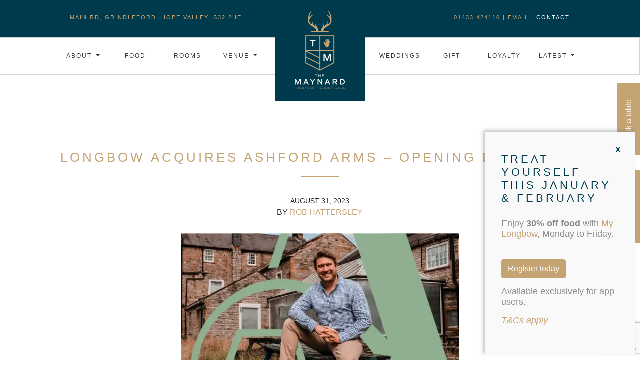

--- FILE ---
content_type: text/html; charset=UTF-8
request_url: https://the-maynard.com/tag/ashton-in-the-water/
body_size: 17764
content:
<!doctype html>
<html lang="en-US">
  <head>
  <meta charset="utf-8">
  <meta http-equiv="x-ua-compatible" content="ie=edge">
  <meta name="viewport" content="width=device-width, initial-scale=1, shrink-to-fit=no">
  <meta property="og:title" content="The Maynard">
  <meta property="og:description" content="">
  <meta property="og:image" content="/wp-content/uploads/2020/01/Maynard-Sign.jpg">
  <meta property="og:url" content="https://the-maynard.com">
  <script src="https://kit.fontawesome.com/f4edb907b9.js" crossorigin="anonymous"></script>
  <script type="text/javascript" src="https://bda.bookatable.com/deploy/lbui.direct.min.js"></script>
  <meta name='robots' content='index, follow, max-image-preview:large, max-snippet:-1, max-video-preview:-1' />
	<style>img:is([sizes="auto" i], [sizes^="auto," i]) { contain-intrinsic-size: 3000px 1500px }</style>
	
<!-- Google Tag Manager for WordPress by gtm4wp.com -->
<script data-cfasync="false" data-pagespeed-no-defer>
	var gtm4wp_datalayer_name = "dataLayer";
	var dataLayer = dataLayer || [];

	const gtm4wp_scrollerscript_debugmode         = false;
	const gtm4wp_scrollerscript_callbacktime      = 100;
	const gtm4wp_scrollerscript_readerlocation    = 150;
	const gtm4wp_scrollerscript_contentelementid  = "content";
	const gtm4wp_scrollerscript_scannertime       = 60;
</script>
<!-- End Google Tag Manager for WordPress by gtm4wp.com -->
	<!-- This site is optimized with the Yoast SEO plugin v26.3 - https://yoast.com/wordpress/plugins/seo/ -->
	<title>Ashton in the water Archives - The Maynard</title>
	<link rel="canonical" href="https://the-maynard.com/tag/ashton-in-the-water/" />
	<meta property="og:locale" content="en_US" />
	<meta property="og:type" content="article" />
	<meta property="og:title" content="Ashton in the water Archives - The Maynard" />
	<meta property="og:url" content="https://the-maynard.com/tag/ashton-in-the-water/" />
	<meta property="og:site_name" content="The Maynard" />
	<meta name="twitter:card" content="summary_large_image" />
	<script type="application/ld+json" class="yoast-schema-graph">{"@context":"https://schema.org","@graph":[{"@type":"CollectionPage","@id":"https://the-maynard.com/tag/ashton-in-the-water/","url":"https://the-maynard.com/tag/ashton-in-the-water/","name":"Ashton in the water Archives - The Maynard","isPartOf":{"@id":"https://the-maynard.com/#website"},"primaryImageOfPage":{"@id":"https://the-maynard.com/tag/ashton-in-the-water/#primaryimage"},"image":{"@id":"https://the-maynard.com/tag/ashton-in-the-water/#primaryimage"},"thumbnailUrl":"https://the-maynard.com/wp-content/uploads/2023/08/Ashfird-Arms-rob-pic-banner.jpg","breadcrumb":{"@id":"https://the-maynard.com/tag/ashton-in-the-water/#breadcrumb"},"inLanguage":"en-US"},{"@type":"ImageObject","inLanguage":"en-US","@id":"https://the-maynard.com/tag/ashton-in-the-water/#primaryimage","url":"https://the-maynard.com/wp-content/uploads/2023/08/Ashfird-Arms-rob-pic-banner.jpg","contentUrl":"https://the-maynard.com/wp-content/uploads/2023/08/Ashfird-Arms-rob-pic-banner.jpg","width":1000,"height":668},{"@type":"BreadcrumbList","@id":"https://the-maynard.com/tag/ashton-in-the-water/#breadcrumb","itemListElement":[{"@type":"ListItem","position":1,"name":"Home","item":"https://the-maynard.com/"},{"@type":"ListItem","position":2,"name":"Ashton in the water"}]},{"@type":"WebSite","@id":"https://the-maynard.com/#website","url":"https://the-maynard.com/","name":"The Maynard","description":"","potentialAction":[{"@type":"SearchAction","target":{"@type":"EntryPoint","urlTemplate":"https://the-maynard.com/?s={search_term_string}"},"query-input":{"@type":"PropertyValueSpecification","valueRequired":true,"valueName":"search_term_string"}}],"inLanguage":"en-US"}]}</script>
	<!-- / Yoast SEO plugin. -->


<link rel='dns-prefetch' href='//www.google.com' />
<link rel='dns-prefetch' href='//cdnjs.cloudflare.com' />
<link rel='dns-prefetch' href='//fonts.googleapis.com' />
<link rel="alternate" type="application/rss+xml" title="The Maynard &raquo; Ashton in the water Tag Feed" href="https://the-maynard.com/tag/ashton-in-the-water/feed/" />
<script type="text/javascript">
/* <![CDATA[ */
window._wpemojiSettings = {"baseUrl":"https:\/\/s.w.org\/images\/core\/emoji\/16.0.1\/72x72\/","ext":".png","svgUrl":"https:\/\/s.w.org\/images\/core\/emoji\/16.0.1\/svg\/","svgExt":".svg","source":{"concatemoji":"https:\/\/the-maynard.com\/wp-includes\/js\/wp-emoji-release.min.js"}};
/*! This file is auto-generated */
!function(s,n){var o,i,e;function c(e){try{var t={supportTests:e,timestamp:(new Date).valueOf()};sessionStorage.setItem(o,JSON.stringify(t))}catch(e){}}function p(e,t,n){e.clearRect(0,0,e.canvas.width,e.canvas.height),e.fillText(t,0,0);var t=new Uint32Array(e.getImageData(0,0,e.canvas.width,e.canvas.height).data),a=(e.clearRect(0,0,e.canvas.width,e.canvas.height),e.fillText(n,0,0),new Uint32Array(e.getImageData(0,0,e.canvas.width,e.canvas.height).data));return t.every(function(e,t){return e===a[t]})}function u(e,t){e.clearRect(0,0,e.canvas.width,e.canvas.height),e.fillText(t,0,0);for(var n=e.getImageData(16,16,1,1),a=0;a<n.data.length;a++)if(0!==n.data[a])return!1;return!0}function f(e,t,n,a){switch(t){case"flag":return n(e,"\ud83c\udff3\ufe0f\u200d\u26a7\ufe0f","\ud83c\udff3\ufe0f\u200b\u26a7\ufe0f")?!1:!n(e,"\ud83c\udde8\ud83c\uddf6","\ud83c\udde8\u200b\ud83c\uddf6")&&!n(e,"\ud83c\udff4\udb40\udc67\udb40\udc62\udb40\udc65\udb40\udc6e\udb40\udc67\udb40\udc7f","\ud83c\udff4\u200b\udb40\udc67\u200b\udb40\udc62\u200b\udb40\udc65\u200b\udb40\udc6e\u200b\udb40\udc67\u200b\udb40\udc7f");case"emoji":return!a(e,"\ud83e\udedf")}return!1}function g(e,t,n,a){var r="undefined"!=typeof WorkerGlobalScope&&self instanceof WorkerGlobalScope?new OffscreenCanvas(300,150):s.createElement("canvas"),o=r.getContext("2d",{willReadFrequently:!0}),i=(o.textBaseline="top",o.font="600 32px Arial",{});return e.forEach(function(e){i[e]=t(o,e,n,a)}),i}function t(e){var t=s.createElement("script");t.src=e,t.defer=!0,s.head.appendChild(t)}"undefined"!=typeof Promise&&(o="wpEmojiSettingsSupports",i=["flag","emoji"],n.supports={everything:!0,everythingExceptFlag:!0},e=new Promise(function(e){s.addEventListener("DOMContentLoaded",e,{once:!0})}),new Promise(function(t){var n=function(){try{var e=JSON.parse(sessionStorage.getItem(o));if("object"==typeof e&&"number"==typeof e.timestamp&&(new Date).valueOf()<e.timestamp+604800&&"object"==typeof e.supportTests)return e.supportTests}catch(e){}return null}();if(!n){if("undefined"!=typeof Worker&&"undefined"!=typeof OffscreenCanvas&&"undefined"!=typeof URL&&URL.createObjectURL&&"undefined"!=typeof Blob)try{var e="postMessage("+g.toString()+"("+[JSON.stringify(i),f.toString(),p.toString(),u.toString()].join(",")+"));",a=new Blob([e],{type:"text/javascript"}),r=new Worker(URL.createObjectURL(a),{name:"wpTestEmojiSupports"});return void(r.onmessage=function(e){c(n=e.data),r.terminate(),t(n)})}catch(e){}c(n=g(i,f,p,u))}t(n)}).then(function(e){for(var t in e)n.supports[t]=e[t],n.supports.everything=n.supports.everything&&n.supports[t],"flag"!==t&&(n.supports.everythingExceptFlag=n.supports.everythingExceptFlag&&n.supports[t]);n.supports.everythingExceptFlag=n.supports.everythingExceptFlag&&!n.supports.flag,n.DOMReady=!1,n.readyCallback=function(){n.DOMReady=!0}}).then(function(){return e}).then(function(){var e;n.supports.everything||(n.readyCallback(),(e=n.source||{}).concatemoji?t(e.concatemoji):e.wpemoji&&e.twemoji&&(t(e.twemoji),t(e.wpemoji)))}))}((window,document),window._wpemojiSettings);
/* ]]> */
</script>
<style id='wp-emoji-styles-inline-css' type='text/css'>

	img.wp-smiley, img.emoji {
		display: inline !important;
		border: none !important;
		box-shadow: none !important;
		height: 1em !important;
		width: 1em !important;
		margin: 0 0.07em !important;
		vertical-align: -0.1em !important;
		background: none !important;
		padding: 0 !important;
	}
</style>
<link rel='stylesheet' id='wp-block-library-css' href='https://the-maynard.com/wp-includes/css/dist/block-library/style.min.css' type='text/css' media='all' />
<link rel='stylesheet' id='wp-components-css' href='https://the-maynard.com/wp-includes/css/dist/components/style.min.css' type='text/css' media='all' />
<link rel='stylesheet' id='wp-preferences-css' href='https://the-maynard.com/wp-includes/css/dist/preferences/style.min.css' type='text/css' media='all' />
<link rel='stylesheet' id='wp-block-editor-css' href='https://the-maynard.com/wp-includes/css/dist/block-editor/style.min.css' type='text/css' media='all' />
<link rel='stylesheet' id='popup-maker-block-library-style-css' href='https://the-maynard.com/wp-content/plugins/popup-maker/dist/packages/block-library-style.css?ver=dbea705cfafe089d65f1' type='text/css' media='all' />
<style id='global-styles-inline-css' type='text/css'>
:root{--wp--preset--aspect-ratio--square: 1;--wp--preset--aspect-ratio--4-3: 4/3;--wp--preset--aspect-ratio--3-4: 3/4;--wp--preset--aspect-ratio--3-2: 3/2;--wp--preset--aspect-ratio--2-3: 2/3;--wp--preset--aspect-ratio--16-9: 16/9;--wp--preset--aspect-ratio--9-16: 9/16;--wp--preset--color--black: #000000;--wp--preset--color--cyan-bluish-gray: #abb8c3;--wp--preset--color--white: #ffffff;--wp--preset--color--pale-pink: #f78da7;--wp--preset--color--vivid-red: #cf2e2e;--wp--preset--color--luminous-vivid-orange: #ff6900;--wp--preset--color--luminous-vivid-amber: #fcb900;--wp--preset--color--light-green-cyan: #7bdcb5;--wp--preset--color--vivid-green-cyan: #00d084;--wp--preset--color--pale-cyan-blue: #8ed1fc;--wp--preset--color--vivid-cyan-blue: #0693e3;--wp--preset--color--vivid-purple: #9b51e0;--wp--preset--gradient--vivid-cyan-blue-to-vivid-purple: linear-gradient(135deg,rgba(6,147,227,1) 0%,rgb(155,81,224) 100%);--wp--preset--gradient--light-green-cyan-to-vivid-green-cyan: linear-gradient(135deg,rgb(122,220,180) 0%,rgb(0,208,130) 100%);--wp--preset--gradient--luminous-vivid-amber-to-luminous-vivid-orange: linear-gradient(135deg,rgba(252,185,0,1) 0%,rgba(255,105,0,1) 100%);--wp--preset--gradient--luminous-vivid-orange-to-vivid-red: linear-gradient(135deg,rgba(255,105,0,1) 0%,rgb(207,46,46) 100%);--wp--preset--gradient--very-light-gray-to-cyan-bluish-gray: linear-gradient(135deg,rgb(238,238,238) 0%,rgb(169,184,195) 100%);--wp--preset--gradient--cool-to-warm-spectrum: linear-gradient(135deg,rgb(74,234,220) 0%,rgb(151,120,209) 20%,rgb(207,42,186) 40%,rgb(238,44,130) 60%,rgb(251,105,98) 80%,rgb(254,248,76) 100%);--wp--preset--gradient--blush-light-purple: linear-gradient(135deg,rgb(255,206,236) 0%,rgb(152,150,240) 100%);--wp--preset--gradient--blush-bordeaux: linear-gradient(135deg,rgb(254,205,165) 0%,rgb(254,45,45) 50%,rgb(107,0,62) 100%);--wp--preset--gradient--luminous-dusk: linear-gradient(135deg,rgb(255,203,112) 0%,rgb(199,81,192) 50%,rgb(65,88,208) 100%);--wp--preset--gradient--pale-ocean: linear-gradient(135deg,rgb(255,245,203) 0%,rgb(182,227,212) 50%,rgb(51,167,181) 100%);--wp--preset--gradient--electric-grass: linear-gradient(135deg,rgb(202,248,128) 0%,rgb(113,206,126) 100%);--wp--preset--gradient--midnight: linear-gradient(135deg,rgb(2,3,129) 0%,rgb(40,116,252) 100%);--wp--preset--font-size--small: 13px;--wp--preset--font-size--medium: 20px;--wp--preset--font-size--large: 36px;--wp--preset--font-size--x-large: 42px;--wp--preset--spacing--20: 0.44rem;--wp--preset--spacing--30: 0.67rem;--wp--preset--spacing--40: 1rem;--wp--preset--spacing--50: 1.5rem;--wp--preset--spacing--60: 2.25rem;--wp--preset--spacing--70: 3.38rem;--wp--preset--spacing--80: 5.06rem;--wp--preset--shadow--natural: 6px 6px 9px rgba(0, 0, 0, 0.2);--wp--preset--shadow--deep: 12px 12px 50px rgba(0, 0, 0, 0.4);--wp--preset--shadow--sharp: 6px 6px 0px rgba(0, 0, 0, 0.2);--wp--preset--shadow--outlined: 6px 6px 0px -3px rgba(255, 255, 255, 1), 6px 6px rgba(0, 0, 0, 1);--wp--preset--shadow--crisp: 6px 6px 0px rgba(0, 0, 0, 1);}:where(body) { margin: 0; }.wp-site-blocks > .alignleft { float: left; margin-right: 2em; }.wp-site-blocks > .alignright { float: right; margin-left: 2em; }.wp-site-blocks > .aligncenter { justify-content: center; margin-left: auto; margin-right: auto; }:where(.is-layout-flex){gap: 0.5em;}:where(.is-layout-grid){gap: 0.5em;}.is-layout-flow > .alignleft{float: left;margin-inline-start: 0;margin-inline-end: 2em;}.is-layout-flow > .alignright{float: right;margin-inline-start: 2em;margin-inline-end: 0;}.is-layout-flow > .aligncenter{margin-left: auto !important;margin-right: auto !important;}.is-layout-constrained > .alignleft{float: left;margin-inline-start: 0;margin-inline-end: 2em;}.is-layout-constrained > .alignright{float: right;margin-inline-start: 2em;margin-inline-end: 0;}.is-layout-constrained > .aligncenter{margin-left: auto !important;margin-right: auto !important;}.is-layout-constrained > :where(:not(.alignleft):not(.alignright):not(.alignfull)){margin-left: auto !important;margin-right: auto !important;}body .is-layout-flex{display: flex;}.is-layout-flex{flex-wrap: wrap;align-items: center;}.is-layout-flex > :is(*, div){margin: 0;}body .is-layout-grid{display: grid;}.is-layout-grid > :is(*, div){margin: 0;}body{padding-top: 0px;padding-right: 0px;padding-bottom: 0px;padding-left: 0px;}a:where(:not(.wp-element-button)){text-decoration: underline;}:root :where(.wp-element-button, .wp-block-button__link){background-color: #32373c;border-width: 0;color: #fff;font-family: inherit;font-size: inherit;line-height: inherit;padding: calc(0.667em + 2px) calc(1.333em + 2px);text-decoration: none;}.has-black-color{color: var(--wp--preset--color--black) !important;}.has-cyan-bluish-gray-color{color: var(--wp--preset--color--cyan-bluish-gray) !important;}.has-white-color{color: var(--wp--preset--color--white) !important;}.has-pale-pink-color{color: var(--wp--preset--color--pale-pink) !important;}.has-vivid-red-color{color: var(--wp--preset--color--vivid-red) !important;}.has-luminous-vivid-orange-color{color: var(--wp--preset--color--luminous-vivid-orange) !important;}.has-luminous-vivid-amber-color{color: var(--wp--preset--color--luminous-vivid-amber) !important;}.has-light-green-cyan-color{color: var(--wp--preset--color--light-green-cyan) !important;}.has-vivid-green-cyan-color{color: var(--wp--preset--color--vivid-green-cyan) !important;}.has-pale-cyan-blue-color{color: var(--wp--preset--color--pale-cyan-blue) !important;}.has-vivid-cyan-blue-color{color: var(--wp--preset--color--vivid-cyan-blue) !important;}.has-vivid-purple-color{color: var(--wp--preset--color--vivid-purple) !important;}.has-black-background-color{background-color: var(--wp--preset--color--black) !important;}.has-cyan-bluish-gray-background-color{background-color: var(--wp--preset--color--cyan-bluish-gray) !important;}.has-white-background-color{background-color: var(--wp--preset--color--white) !important;}.has-pale-pink-background-color{background-color: var(--wp--preset--color--pale-pink) !important;}.has-vivid-red-background-color{background-color: var(--wp--preset--color--vivid-red) !important;}.has-luminous-vivid-orange-background-color{background-color: var(--wp--preset--color--luminous-vivid-orange) !important;}.has-luminous-vivid-amber-background-color{background-color: var(--wp--preset--color--luminous-vivid-amber) !important;}.has-light-green-cyan-background-color{background-color: var(--wp--preset--color--light-green-cyan) !important;}.has-vivid-green-cyan-background-color{background-color: var(--wp--preset--color--vivid-green-cyan) !important;}.has-pale-cyan-blue-background-color{background-color: var(--wp--preset--color--pale-cyan-blue) !important;}.has-vivid-cyan-blue-background-color{background-color: var(--wp--preset--color--vivid-cyan-blue) !important;}.has-vivid-purple-background-color{background-color: var(--wp--preset--color--vivid-purple) !important;}.has-black-border-color{border-color: var(--wp--preset--color--black) !important;}.has-cyan-bluish-gray-border-color{border-color: var(--wp--preset--color--cyan-bluish-gray) !important;}.has-white-border-color{border-color: var(--wp--preset--color--white) !important;}.has-pale-pink-border-color{border-color: var(--wp--preset--color--pale-pink) !important;}.has-vivid-red-border-color{border-color: var(--wp--preset--color--vivid-red) !important;}.has-luminous-vivid-orange-border-color{border-color: var(--wp--preset--color--luminous-vivid-orange) !important;}.has-luminous-vivid-amber-border-color{border-color: var(--wp--preset--color--luminous-vivid-amber) !important;}.has-light-green-cyan-border-color{border-color: var(--wp--preset--color--light-green-cyan) !important;}.has-vivid-green-cyan-border-color{border-color: var(--wp--preset--color--vivid-green-cyan) !important;}.has-pale-cyan-blue-border-color{border-color: var(--wp--preset--color--pale-cyan-blue) !important;}.has-vivid-cyan-blue-border-color{border-color: var(--wp--preset--color--vivid-cyan-blue) !important;}.has-vivid-purple-border-color{border-color: var(--wp--preset--color--vivid-purple) !important;}.has-vivid-cyan-blue-to-vivid-purple-gradient-background{background: var(--wp--preset--gradient--vivid-cyan-blue-to-vivid-purple) !important;}.has-light-green-cyan-to-vivid-green-cyan-gradient-background{background: var(--wp--preset--gradient--light-green-cyan-to-vivid-green-cyan) !important;}.has-luminous-vivid-amber-to-luminous-vivid-orange-gradient-background{background: var(--wp--preset--gradient--luminous-vivid-amber-to-luminous-vivid-orange) !important;}.has-luminous-vivid-orange-to-vivid-red-gradient-background{background: var(--wp--preset--gradient--luminous-vivid-orange-to-vivid-red) !important;}.has-very-light-gray-to-cyan-bluish-gray-gradient-background{background: var(--wp--preset--gradient--very-light-gray-to-cyan-bluish-gray) !important;}.has-cool-to-warm-spectrum-gradient-background{background: var(--wp--preset--gradient--cool-to-warm-spectrum) !important;}.has-blush-light-purple-gradient-background{background: var(--wp--preset--gradient--blush-light-purple) !important;}.has-blush-bordeaux-gradient-background{background: var(--wp--preset--gradient--blush-bordeaux) !important;}.has-luminous-dusk-gradient-background{background: var(--wp--preset--gradient--luminous-dusk) !important;}.has-pale-ocean-gradient-background{background: var(--wp--preset--gradient--pale-ocean) !important;}.has-electric-grass-gradient-background{background: var(--wp--preset--gradient--electric-grass) !important;}.has-midnight-gradient-background{background: var(--wp--preset--gradient--midnight) !important;}.has-small-font-size{font-size: var(--wp--preset--font-size--small) !important;}.has-medium-font-size{font-size: var(--wp--preset--font-size--medium) !important;}.has-large-font-size{font-size: var(--wp--preset--font-size--large) !important;}.has-x-large-font-size{font-size: var(--wp--preset--font-size--x-large) !important;}
:where(.wp-block-post-template.is-layout-flex){gap: 1.25em;}:where(.wp-block-post-template.is-layout-grid){gap: 1.25em;}
:where(.wp-block-columns.is-layout-flex){gap: 2em;}:where(.wp-block-columns.is-layout-grid){gap: 2em;}
:root :where(.wp-block-pullquote){font-size: 1.5em;line-height: 1.6;}
</style>
<link rel='stylesheet' id='contact-form-7-css' href='https://the-maynard.com/wp-content/plugins/contact-form-7/includes/css/styles.css?ver=6.1.3' type='text/css' media='all' />
<link rel='stylesheet' id='wpsbc-style-css' href='https://the-maynard.com/wp-content/plugins/wp-simple-booking-calendar/assets/css/style-front-end.min.css?ver=2.0.15' type='text/css' media='all' />
<link rel='stylesheet' id='dashicons-css' href='https://the-maynard.com/wp-includes/css/dashicons.min.css' type='text/css' media='all' />
<link rel='stylesheet' id='wptripadvisor_allcss-css' href='https://the-maynard.com/wp-content/plugins/wp-tripadvisor-review-slider/public/css/wptripadvisor_all.css?ver=14.0' type='text/css' media='all' />
<link rel='stylesheet' id='wpcf7-redirect-script-frontend-css' href='https://the-maynard.com/wp-content/plugins/wpcf7-redirect/build/assets/frontend-script.css?ver=2c532d7e2be36f6af233' type='text/css' media='all' />
<link rel='stylesheet' id='ssb-ui-style-css' href='https://the-maynard.com/wp-content/plugins/sticky-side-buttons/assets/css/ssb-ui-style.css?ver=2.0.3' type='text/css' media='all' />
<style id='ssb-ui-style-inline-css' type='text/css'>
#ssb-btn-1{background: #c5a473;}
#ssb-btn-1:hover{background:rgba(197,164,115,0.9);}
#ssb-btn-1 a{color: #ffffff;}
.ssb-share-btn,.ssb-share-btn .ssb-social-popup{background:#c5a473;color:#ffffff}
.ssb-share-btn:hover{background:rgba(197,164,115,0.9);}
.ssb-share-btn a{color:#ffffff !important;}
#ssb-btn-1767610746159{background: #c5a473;}
#ssb-btn-1767610746159:hover{background:rgba(197,164,115,0.9);}
#ssb-btn-1767610746159 a{color: #ffffff;}

</style>
<link rel='stylesheet' id='ssb-fontawesome-frontend-css' href='https://cdnjs.cloudflare.com/ajax/libs/font-awesome/6.7.2/css/all.min.css?ver=6.7.2' type='text/css' media='all' />
<link rel='stylesheet' id='dflip-style-css' href='https://the-maynard.com/wp-content/plugins/3d-flipbook-dflip-lite/assets/css/dflip.min.css?ver=2.4.20' type='text/css' media='all' />
<link rel='stylesheet' id='popup-maker-site-css' href='//the-maynard.com/wp-content/uploads/pum/pum-site-styles.css?generated=1767617188&#038;ver=1.21.5' type='text/css' media='all' />
<link rel='stylesheet' id='sage/main.css-css' href='https://the-maynard.com/wp-content/themes/maynard-theme/dist/styles/main.css' type='text/css' media='all' />
<link rel='stylesheet' id='dancing-script-css' href='//fonts.googleapis.com/css?family=Dancing+Script%3Aregular%2C500%2C600%2C700&#038;subset=latin%2Clatin-ext%2Cvietnamese&#038;ver=2.9.6' type='text/css' media='all' />
<link rel='stylesheet' id='kc-general-css' href='https://the-maynard.com/wp-content/plugins/kingcomposer/assets/frontend/css/kingcomposer.min.css?ver=2.9.6' type='text/css' media='all' />
<link rel='stylesheet' id='kc-animate-css' href='https://the-maynard.com/wp-content/plugins/kingcomposer/assets/css/animate.css?ver=2.9.6' type='text/css' media='all' />
<link rel='stylesheet' id='kc-icon-1-css' href='https://the-maynard.com/wp-content/plugins/kingcomposer/assets/css/icons.css?ver=2.9.6' type='text/css' media='all' />
<script type="text/javascript" src="https://the-maynard.com/wp-includes/js/jquery/jquery.min.js?ver=3.7.1" id="jquery-core-js"></script>
<script type="text/javascript" src="https://the-maynard.com/wp-includes/js/jquery/jquery-migrate.min.js?ver=3.4.1" id="jquery-migrate-js"></script>
<script type="text/javascript" src="https://the-maynard.com/wp-content/plugins/wp-tripadvisor-review-slider/public/js/wprs-unslider-swipe.js?ver=14.0" id="wp-tripadvisor-review-slider_unslider-min-js"></script>
<script type="text/javascript" id="wp-tripadvisor-review-slider_plublic-js-extra">
/* <![CDATA[ */
var wprevpublicjs_script_vars = {"wpfb_nonce":"ee82122c86","wpfb_ajaxurl":"https:\/\/the-maynard.com\/wp-admin\/admin-ajax.php","wprevpluginsurl":"https:\/\/the-maynard.com\/wp-content\/plugins\/wp-tripadvisor-review-slider"};
/* ]]> */
</script>
<script type="text/javascript" src="https://the-maynard.com/wp-content/plugins/wp-tripadvisor-review-slider/public/js/wprev-public.js?ver=14.0" id="wp-tripadvisor-review-slider_plublic-js"></script>
<script type="text/javascript" src="https://the-maynard.com/wp-content/plugins/duracelltomi-google-tag-manager/dist/js/analytics-talk-content-tracking.js?ver=1.22.1" id="gtm4wp-scroll-tracking-js"></script>
<link rel="https://api.w.org/" href="https://the-maynard.com/wp-json/" /><link rel="alternate" title="JSON" type="application/json" href="https://the-maynard.com/wp-json/wp/v2/tags/270" /><link rel="EditURI" type="application/rsd+xml" title="RSD" href="https://the-maynard.com/xmlrpc.php?rsd" />
<meta name="cdp-version" content="1.5.0" /><script type="text/javascript">var kc_script_data={ajax_url:"https://the-maynard.com/wp-admin/admin-ajax.php"}</script>
<!-- Google Tag Manager for WordPress by gtm4wp.com -->
<!-- GTM Container placement set to footer -->
<script data-cfasync="false" data-pagespeed-no-defer>
	var dataLayer_content = {"pagePostType":"post","pagePostType2":"tag-post"};
	dataLayer.push( dataLayer_content );
</script>
<script data-cfasync="false" data-pagespeed-no-defer>
(function(w,d,s,l,i){w[l]=w[l]||[];w[l].push({'gtm.start':
new Date().getTime(),event:'gtm.js'});var f=d.getElementsByTagName(s)[0],
j=d.createElement(s),dl=l!='dataLayer'?'&l='+l:'';j.async=true;j.src=
'//www.googletagmanager.com/gtm.js?id='+i+dl;f.parentNode.insertBefore(j,f);
})(window,document,'script','dataLayer','GTM-5SMCW3T');
</script>
<!-- End Google Tag Manager for WordPress by gtm4wp.com --><style type="text/css">.recentcomments a{display:inline !important;padding:0 !important;margin:0 !important;}</style><noscript><style>.lazyload[data-src]{display:none !important;}</style></noscript><style>.lazyload{background-image:none !important;}.lazyload:before{background-image:none !important;}</style><script id='nitro-telemetry-meta' nitro-exclude>window.NPTelemetryMetadata={missReason: (!window.NITROPACK_STATE ? 'cache not found' : 'hit'),pageType: 'post_tag',isEligibleForOptimization: true,}</script><script id='nitro-generic' nitro-exclude>(()=>{window.NitroPack=window.NitroPack||{coreVersion:"na",isCounted:!1};let e=document.createElement("script");if(e.src="https://nitroscripts.com/NSqPNPITfVHRBDGuJuvlgwAvoojaLhOB",e.async=!0,e.id="nitro-script",document.head.appendChild(e),!window.NitroPack.isCounted){window.NitroPack.isCounted=!0;let t=()=>{navigator.sendBeacon("https://to.getnitropack.com/p",JSON.stringify({siteId:"NSqPNPITfVHRBDGuJuvlgwAvoojaLhOB",url:window.location.href,isOptimized:!!window.IS_NITROPACK,coreVersion:"na",missReason:window.NPTelemetryMetadata?.missReason||"",pageType:window.NPTelemetryMetadata?.pageType||"",isEligibleForOptimization:!!window.NPTelemetryMetadata?.isEligibleForOptimization}))};(()=>{let e=()=>new Promise(e=>{"complete"===document.readyState?e():window.addEventListener("load",e)}),i=()=>new Promise(e=>{document.prerendering?document.addEventListener("prerenderingchange",e,{once:!0}):e()}),a=async()=>{await i(),await e(),t()};a()})(),window.addEventListener("pageshow",e=>{if(e.persisted){let i=document.prerendering||self.performance?.getEntriesByType?.("navigation")[0]?.activationStart>0;"visible"!==document.visibilityState||i||t()}})}})();</script><link rel="icon" href="https://the-maynard.com/wp-content/uploads/2020/06/cropped-android-chrome-256x256-1-32x32.png" sizes="32x32" />
<link rel="icon" href="https://the-maynard.com/wp-content/uploads/2020/06/cropped-android-chrome-256x256-1-192x192.png" sizes="192x192" />
<link rel="apple-touch-icon" href="https://the-maynard.com/wp-content/uploads/2020/06/cropped-android-chrome-256x256-1-180x180.png" />
<meta name="msapplication-TileImage" content="https://the-maynard.com/wp-content/uploads/2020/06/cropped-android-chrome-256x256-1-270x270.png" />
		<style type="text/css" id="wp-custom-css">
			#badgeScriptContainer img {
    width: 110px !important;
    background: #fff;
}
.gap-3 {
    gap: 1rem !important;
}

.pum-content p:empty {
    display: none;
}
.inner-popup-content a {
	color: #fff !important;
}
.image-container img {
    /* max-height: 500px; */
    /* object-fit: cover; */
}

.content-container {
    padding-right: 20px;
}

.main-popup-title h1 {
    color: #003b4d;
    line-height: 50px;
    letter-spacing: 5px;
    text-transform: uppercase;
    font-size: 24px;
    font-weight: 500;
}
.menu-listing .kc_single_image img {
    max-height: 240px !important;
    object-fit: cover;
}
.popmake-content a.btn-text-white {
	color:#fff !important;
	background: #c5a474;
	border-color: #c5a474;
}
.nav-primary .brand img, img {
   height: auto;
}
p.font-size-14 {
	font-size: 14px;
}
span.text-underline {
    text-decoration: underline;
}
span.bg-green-ind:before {content: "";display: inline-block;width: 20px;height: 20px;background: #E3FED1;
margin-right: 10px;
}

span.red-green-ind:before {
    content: "";
    display: inline-block;
    width: 20px;
    height: 20px;
    background: #F5C2BF;
	margin-right: 10px;
}

span.bg-green-ind, span.red-green-ind {
    display: flex;
    align-items: center;
	margin-bottom: 5px;
}

p.birthdate-note {
    color: #8c8c8c !important;
    font-family: inherit !important;
    font-weight: 400 !important;
    font-style: inherit !important;
    text-transform: unset !important;
}

.ctc-head .divider_inner {
    display: block;
}
.wpsbc-container h2 {
    display: none;
}
footer .social-links a {
	background: none;
}

fieldset p:empty, fieldset br {
    display: none;
}
img.sticky, .navbar.sticky img.no-sticky {
	display:none;
}
.navbar.sticky img.sticky {
	display:block;
	    margin: 0 auto;
	padding-bottom: 27px;
}
.single-product.woocommerce .newsletter {
	margin-top:100px !important;
}
.single-product.woocommerce form .form-row {
	flex-direction: unset !important;
}
.nav-primary-left , .nav-primary-right{
    align-items: center;
}
.nav-primary-right {
    justify-content: flex-end;
}
/* .nav-primary-right li:last-child {
    display: none;
} */
span.wpcf7-form-control-wrap {
    width: 100%;
    display: block;
}
select {
    width: 100%;
    padding: 12.5px;
}
.trip-advisor a {
    background: none !important;
}
.trip-advisor a img {
    width: 30px;
    height: 30px;
}
@media (min-width: 2200px) {
	.dropdown-menu {
        width: 100% !important;
      }
}
.woocommerce div.product .woocommerce-tabs ul.tabs li.active a {
    color: #343A40;
    font-weight: 600;
}
.gift-card-enquiry .main-heading-sep.divider_line .divider_inner {
    display: block;
}
.gift-card-enquiry .main-contact h2 {
    color: #003b4d;
	font-size: 2vw;
    line-height: 50px;
    letter-spacing: 5px;
    text-transform: uppercase;
    text-align: left;
    padding-top: 50px;
}
.gift-card-enquiry .main-contact h2:after {
    border: #c5a474 solid 2px !important;
    content: "";
    display: flex;
    width: 75px;
	margin-top: 10px;
}
.gift-card-enquiry .woocommerce ul.products li.product .button, .gift-card-enquiry h2.woocommerce-loop-product__title, .gift-card-enquiry .woocommerce ul.products li.product .price, .woocommerce button[name="update_cart"],
.woocommerce input[name="update_cart"], .related span.price, .woocommerce-cart .product-thumbnail, .woocommerce-form-coupon-toggle {
   display: none !important;
}

/*** Product page ***/
.single-product span.woocommerce-Price-amount.amount bdi, .single-product span.woocommerce-Price-currencySymbol {
     font-size: 22px !important;
}
span.woocommerce-Price-amount.amount bdi, span.woocommerce-Price-currencySymbol{
	color: #c5a474;
}
.woocommerce-variation-add-to-cart{
	display: flex;
}
.woocommerce div.product form.cart .button {
    margin-top: 10px;
    background-color: #c5a474;
	margin-left: 10px;
    width: max-content;
    height: max-content;
}
.woocommerce div.product div.images .woocommerce-product-gallery__trigger, .woocommerce div.product .woocommerce-tabs ul.tabs li, .woocommerce div.product form.cart .button:hover , .woocommerce a.button,.woocommerce a.button:hover, .woocommerce .cart .button, .woocommerce .cart .button:hover, .woocommerce a.button.alt, .woocommerce a.button.alt:hover, .woocommerce-checkout .woocommerce button.button.alt, .woocommerce-checkout .woocommerce button.button.alt:hover{
	background-color: #c5a474;
	color:#fff;
	border-radius: 0;
	    font-weight: normal;
}
.woocommerce-Tabs-panel h2 , .related h2{
    color: #003b4d;
    letter-spacing: 5px !important;
  font-size: 2vw;}
.woocommerce table.shop_attributes th {
	width: 40%;}
.woocommerce div.product form.cart .variations {
	margin: 1em;}
h2.woocommerce-loop-product__title {
    color: #c5a474 !important;
    letter-spacing: normal !important;
}
/**** Cart Page ****/
.woocommerce-cart .woocommerce, .woocommerce-checkout .woocommerce{
    margin: 100px 9% 0 9%;
}
.woocommerce-message {
	border-top-color: #c5a474;
}
.woocommerce-message::before {
	color:#c5a474;
}
.woocommerce #content table.cart td.actions .coupon, .woocommerce table.cart td.actions .coupon, .woocommerce-page #content table.cart td.actions .coupon, .woocommerce-page table.cart td.actions .coupon {
    display: flex;
    align-items: center;
}
.woocommerce-cart table.cart td.actions .coupon .input-text, .woocommerce .cart .button {
    width: 100%;
	border: 2px solid #c5a474;
	padding: 10px;
}
.woocommerce-cart input[type="text"]::-webkit-input-placeholder {
    text-align: center;
    color: #c5a747 !important;
    font-style: normal;
}
.woocommerce .cart .button {
    padding: 14px;
    border-radius: 0;
    margin-left: 60px;
}
td.actions {
    border-top: none !important;
}
.woocommerce table.shop_table {
    border: none;
}
.cart-collaterals {
	    margin: 0 15px;
}
.cart_totals h2{
	color: #003b4d;
    letter-spacing: 5px !important;
    text-transform: uppercase;
  font-size: 2rem;
}
th.product-name, th.product-price, th.product-quantity, th.product-subtotal {
    color: #003b4d;
    letter-spacing: 5px !important;
    text-transform: uppercase;
  font-size: 1vw;}
.woocommerce td.product-name dl.variation dt , .woocommerce td.product-name .wc-item-meta dd, .woocommerce td.product-name dl.variation dd{ 
padding: 10px 0;
}


/*** Checkout ***/
div#customer_details {
    display: flex;
	margin-bottom: 60px;
}
.woocommerce .col2-set .col-1, .woocommerce-page .col2-set .col-1 {
    width: 100% !important;
    max-width: 100% !important;
    flex: 0 0 60% !important;
}
.woocommerce .col2-set .col-2, .woocommerce-page .col2-set .col-2{
	 width: 100% !important;
    max-width: 100% !important;
    flex: 0 0 40% !important;
}
.woocommerce form .form-row{
	flex-direction: column;
}
h3#order_review_heading {
    padding-left: 10px;
}
.woocommerce-checkout form input {
	padding: 15px 5px 15px 10px !important;
}
.woocommerce-checkout input[type="text"]::-webkit-input-placeholder, .woocommerce-checkout textarea::-webkit-input-placeholder {
	font-style: normal;
	opacity: 0.6;
}
#add_payment_method #payment, .woocommerce-cart #payment, .woocommerce-checkout #payment {
	background: transparent;}
#add_payment_method #payment div.payment_box, .woocommerce-cart #payment div.payment_box, .woocommerce-checkout #payment div.payment_box{
	background-color: transparent;	}
label[for=payment_method_stripe] {
    color: #003b4d;
    text-transform: uppercase;
    letter-spacing: 5px;
    margin-bottom: 15px;
    font-size: 22px !important;
}
#add_payment_method #payment div.payment_box::before, .woocommerce-cart #payment div.payment_box::before, .woocommerce-checkout #payment div.payment_box::before{
	display: none;
}
span#select2-billing_state-container {
    line-height: 50px;
}
input#terms {
    width: max-content;
}
.wc-stripe-elements-field, .wc-stripe-iban-element-field {
    border: 1px solid #ddd;
    padding: 14px;
}
span#select2-billing_country-container {
    padding: 10px;
}
.select2-container .select2-selection--single {
	height: 50px !important;}
.select2-container--default .select2-selection--single .select2-selection__arrow {
	height: 45px !important;}
.woocommerce-order-received th.woocommerce-table__product-table.product-total, .woocommerce-order-received span.woocommerce-Price-amount.amount, .woocommerce-order-received span.woocommerce-Price-amount.amount{
	color: #c5a474;
}
@media only screen and (max-width: 768px)  {
	.woocommerce-cart .woocommerce, .woocommerce-checkout .woocommerce{
    margin: 130px 15px !important;
}
	.woocommerce ul.order_details{
		display: flex;
    flex-direction: column;
	}
	ul.wc-item-meta {
    padding-left: 0;
	}
	li.woocommerce-order-overview__total.total span.woocommerce-Price-amount.amount {
    float: none;
}
	.woocommerce-order-received th.woocommerce-table__product-table.product-total, .woocommerce-order-received span.woocommerce-Price-amount.amount , .woocommerce-order-received span.woocommerce-Price-amount.amount{
    float: right;
	}
}






.slick-initialized .slick-slide {
    display: flex !important;
}

#giftvoucher-template .wrap-format-category-voucher .format-category-voucher-template {
    margin-right: 0px !important;
}

#giftvoucher-template .wrap-giftvoucher-template-content {
    padding: 0 !important;
}
#ssb-container li {
	background: #c5a474;
	padding-left: 25px;
	transform: rotate(-90deg);
	margin-bottom: 100px !important;
	position:absolute;
}

#ssb-container li span:not(.ssb-text) {
	display: none !important;
}

#ssb-container a {
	color: white;
	text-transform: lowercase;
}

#ssb-container li:hover {
	background: #ba9259;
}

#ssb-btn-1 {
	width: 145px;
	left: -95px;
	text-align: center;
}

#ssb-btn-1767610746159 {
	width: 145px;
	left: -95px;
	top: 175px
}

@media (min-width: 1024px) and (max-width: 1440px) {
.page-id-627 .main-slider .carousel-item .slider-content {
		padding: 35px !important;
	}
}

@media (min-width: 768px) and (max-width: 1023px) {
.page-id-627 .main-slider img {
    min-height: 550px !important;
    max-height: 550px !important;
}
}
@media (max-width: 768px) {
	th.product-name, th.product-price, th.product-quantity, th.product-subtotal, .woocommerce table.shop_table th {
    font-size: 16px;}
	div#customer_details {
    display: block;
 }
	.woocommerce-checkout .woocommerce {
    margin: 130px 0% 0 0;
}
	.woocommerce form .form-row-first, .woocommerce form .form-row-last, .woocommerce-page form .form-row-first, .woocommerce-page form .form-row-last {
		width: 100%;}
	.woocommerce .cart .button {
    margin-left: 0;
}
	.gift-card-enquiry ul.products.columns-3 {
		display: flex;
		flex-wrap: wrap;
	}
	.gift-card-enquiry .woocommerce ul.products[class*=columns-] li.product, .woocommerce-page ul.products[class*=columns-] li.product {
		width: 100%;
	}
	div#navbarNavDropdown {
    height: 90vh;
    overflow: scroll;
}
.dropdown-menu.show {
    display: block !important;
}

.dropdown-menu {
    display: none !important;
}
	#ssb-container {
		bottom: 45px;
		left: 0;
		top: initial;
	}
	
	#ssb-container li {
		transform: rotate(0);
		left: 0;
		top: 0;
	}
	
	#ssb-container li a {
		line-height: 30px;
	}
	
	#ssb-container li#ssb-btn-1767610746159 {
		left: initial;
		right: 0;
	}
}

@media (max-width: 1024px) {
	footer .social-links .col {
	max-width: 50px !important;
	flex 0 0 50px !important;
}
	
	.home #latest .other-posts .post-content p {
		min-height:80px
	}
}

.home .page-header {
	overflow: hidden !important;
	object-fit: cover;
	object-position: center;
}

.home video {
	width: 100%;
	overflow: hidden !important;
	position: absolute;
	top: 50%;
	left: 50%;
	transform: translate(-50%, -50%)
}

.newsletter .form-group .form-row .form-group {
	margin-bottom: 0 !important;
	margin-top: 10px;
}

.newsletter .col-md-3 .text-center {
	margin-bottom: 0 !important;
}

.newsletter .custom-select {
	border: 1px solid #d4d3d3;
	border-radius: 0;
	
}

.newsletter form {
	margin-top: 50px;
}
.newsletter form .text-center {
	text-transform: uppercase;
	color: #003b4d;
	letter-spacing: 1px;
}

.newsletter button {
	margin-top: 35px !important;
}
@media (max-width: 992px) { 
	.nav-primary .brand {
		display: block !important;
	}
	.kc_video_wrapper video {
		width: 100% !important;
	}
}
@media (max-width: 550px) {
	.home video {
		object-fit: cover !important;
		height: 125% !important;
	}
	
	.nav-primary .brand img {
		width: 75px;
		margin-top: 20px;
	}
}

.page-id-105 .main-slider .carousel-item:nth-child(1) img {
	margin-top: -20% !important;
}

.nav-primary .brand {
	z-index: 1000;
}
@media(min-width:992px) and (max-width:1200px){
ul.navbar-nav {
    flex-direction: row !important;
}
.nav-primary-left,
.nav-primary-right{
    margin: 0 !important;
}
	.navbar-nav .dropdown-menu {
    position: absolute !important;
    top: 63px !important;
}
}
@media (max-width: 576px) {
	.nav-primary.sticky a.brand {
		    padding-top: 20px;
	}
	.nav-primary .brand img {
		    width: 100px;
	}
}
@media (max-width: 450px) {
	.nav-primary .brand {
		margin-top:0 !important;
	}
}

.pdfemb-viewer {
  height: 2000px !important;
}		</style>
		</head>
  <body class="archive tag tag-ashton-in-the-water tag-270 wp-theme-maynard-themeresources kingcomposer kc-css-system app-data index-data archive-data tag-data tag-270-data tag-ashton-in-the-water-data">
        <header class="banner">
	<div class="container-fluid">

		<div class="topbar row d-none d-md-block">
			<p class="col address">Main Rd, Grindleford, <span class="d-none d-lg-inline-block">Hope Valley,</span> S32 2HE</p>
			<p class="col enquire"><a href="tel:01433 424110">01433 424110</a> | <a href='mailto:enjoymore@the-maynard.com'>EMAIL</a> | <a href='/contact'><span class="accent">CONTACT</span></a></p>
		</div>

		<nav class="navbar navbar-expand-xl nav-primary row">
			<a class="brand" href="https://the-maynard.com/"><img class="no-sticky lazyload" src="[data-uri]" alt="The Maynard" data-src="https://the-maynard.com/wp-content/themes/maynard-theme/dist//images/logos/Reverse.png" decoding="async" width="1200" height="1869" data-eio-rwidth="1200" data-eio-rheight="1869"><noscript><img class="no-sticky" src="https://the-maynard.com/wp-content/themes/maynard-theme/dist//images/logos/Reverse.png" alt="The Maynard" data-eio="l"></noscript><img class="sticky lazyload" src="[data-uri]" alt="The Maynard" data-src="/wp-content/uploads/2023/08/logo2x.png" decoding="async" width="577" height="166" data-eio-rwidth="577" data-eio-rheight="166"><noscript><img class="sticky" src="/wp-content/uploads/2023/08/logo2x.png" alt="The Maynard" data-eio="l"></noscript></a>
			<button class="navbar-toggler" type="button" data-toggle="collapse" data-target="#navbarNavDropdown" aria-controls="navbarNavDropdown" aria-expanded="false" aria-label="Toggle navigation">
				<span class="navbar-toggler-icon"><i class="fas fa-bars"></i></span>
			</button>
			<div class="collapse navbar-collapse col-lg-11 col-xl" id="navbarNavDropdown">
				<ul class="navbar-nav">
					
					<div class="nav-primary-left row col-xl col-lg-6">
													
															<li class="nav-item dropdown col">
								<a class="nav-link dropdown-toggle "
									href="https://the-maynard.com/about/" data-toggle="dropdown" id="navbarDropdownMenuLink" aria-haspopup="true" aria-expanded="false"
									>
									About
								</a>
								<div class="dropdown-menu" aria-labelledby="navbarDropdownMenuLink">
									<div class="menu">
																			<a class="dropdown-item col "
										href="https://the-maynard.com/about/">
										About Us
										</a>
																			<a class="dropdown-item col "
										href="https://the-maynard.com/places/">
										Places
										</a>
																		</div>
								</div>
								</li>
																				
															<li class="nav-item col">
								<a class="nav-link  "
									href="https://the-maynard.com/restaurant/">
									Food
																	</a>
								</li>
																				
															<li class="nav-item col">
								<a class="nav-link  "
									href="https://the-maynard.com/rooms/">
									Rooms
																	</a>
								</li>
																				
															<li class="nav-item dropdown col">
								<a class="nav-link dropdown-toggle "
									href="https://the-maynard.com/venue/" data-toggle="dropdown" id="navbarDropdownMenuLink" aria-haspopup="true" aria-expanded="false"
									>
									Venue
								</a>
								<div class="dropdown-menu" aria-labelledby="navbarDropdownMenuLink">
									<div class="menu">
																			<a class="dropdown-item col "
										href="https://the-maynard.com/venue/">
										Our Venue
										</a>
																			<a class="dropdown-item col "
										href="https://the-maynard.com/occasions/">
										Occasions
										</a>
																		</div>
								</div>
								</li>
																		</div>

					<div class="nav-primary-right row col-xl col-lg-6">
													
															<li class="nav-item col">
								<a class="nav-link  "
									href="https://the-maynard.com/weddings/">
									Weddings
																	</a>
								</li>
																				
															<li class="nav-item col">
								<a class="nav-link  "
									href="https://longbow-venues.mytoggle.io" target="_blank" rel="noopener noreferrer">
									Gift
																	</a>
								</li>
																				
															<li class="nav-item col">
								<a class="nav-link  "
									href="https://longbowvenues.com/loyalty/" target="_blank" rel="noopener noreferrer">
									Loyalty
																	</a>
								</li>
																				
															<li class="nav-item dropdown col">
								<a class="nav-link dropdown-toggle "
									href="#" data-toggle="dropdown" id="navbarDropdownMenuLink" aria-haspopup="true" aria-expanded="false"
									>
									Latest
								</a>
								<div class="dropdown-menu" aria-labelledby="navbarDropdownMenuLink">
									<div class="menu">
																			<a class="dropdown-item col "
										href="https://the-maynard.com/news/">
										News
										</a>
																			<a class="dropdown-item col "
										href="https://the-maynard.com/events/">
										Upcoming Events
										</a>
																		</div>
								</div>
								</li>
																		</div>
				</ul>
			</div>
		</nav>
	</div>
</header>    <div class="wrap" role="document">
      <div class="content">
        <main class="main">
            
  
       <div class="container">
  <article class="post-5228 post type-post status-publish format-standard has-post-thumbnail hentry category-news tag-ashford-arms tag-ashford-arms-bakewell tag-ashford-arms-reopening tag-ashton-in-the-water tag-dog-friendly-pubs-bakewell tag-dog-friendly-pubs-derbyshire tag-dog-friendly-pubs-peak-district tag-function-room-bakewell tag-function-room-derbyshire tag-function-room-peak-district tag-gastro-pub-bakewell tag-gastro-pub-derbyshire tag-gastro-pub-peak-district tag-pub-beer-garden-in-derbyshire tag-pub-beer-garden-in-peak-district tag-pub-for-good-outdoor-walks tag-restaurants-in-derbyshire tag-restaurants-in-grindleford tag-restaurants-in-hope-valley tag-restaurants-in-peak-district tag-wedding-venues-in-bakewell tag-wedding-venues-in-derbyshire tag-wedding-venues-in-midlands tag-wedding-venues-in-peak-district tag-wedding-venues-near-chatsworth">
    <header>
      <h1 class="entry-title"><a href="https://the-maynard.com/2023/08/31/longbow-acquires-ashford-arms-opening-early-2024/">Longbow Acquires Ashford Arms &#8211; Opening Early 2024</a></h1>
      <div class="divider_line">
        <div class="divider_inner">
        </div>
      </div>
      <div class="entry-meta">
        <time class="updated" datetime="2023-08-31T17:49:05+00:00">August 31, 2023</time>
<p class="byline author vcard">
  By <a href="https://the-maynard.com/author/rob_hattersley/" rel="author" class="fn">
    Rob Hattersley
  </a>
</p>
      </div>

      <div class="entry-img">
        <img width="1000" height="668" src="[data-uri]" class="attachment-post-thumbnail size-post-thumbnail wp-post-image lazyload" alt="" decoding="async" fetchpriority="high"   data-src="https://the-maynard.com/wp-content/uploads/2023/08/Ashfird-Arms-rob-pic-banner.jpg" data-srcset="https://the-maynard.com/wp-content/uploads/2023/08/Ashfird-Arms-rob-pic-banner.jpg 1000w, https://the-maynard.com/wp-content/uploads/2023/08/Ashfird-Arms-rob-pic-banner-300x200.jpg 300w, https://the-maynard.com/wp-content/uploads/2023/08/Ashfird-Arms-rob-pic-banner-768x513.jpg 768w, https://the-maynard.com/wp-content/uploads/2023/08/Ashfird-Arms-rob-pic-banner-600x401.jpg 600w" data-sizes="auto" data-eio-rwidth="1000" data-eio-rheight="668" /><noscript><img width="1000" height="668" src="https://the-maynard.com/wp-content/uploads/2023/08/Ashfird-Arms-rob-pic-banner.jpg" class="attachment-post-thumbnail size-post-thumbnail wp-post-image" alt="" decoding="async" fetchpriority="high" srcset="https://the-maynard.com/wp-content/uploads/2023/08/Ashfird-Arms-rob-pic-banner.jpg 1000w, https://the-maynard.com/wp-content/uploads/2023/08/Ashfird-Arms-rob-pic-banner-300x200.jpg 300w, https://the-maynard.com/wp-content/uploads/2023/08/Ashfird-Arms-rob-pic-banner-768x513.jpg 768w, https://the-maynard.com/wp-content/uploads/2023/08/Ashfird-Arms-rob-pic-banner-600x401.jpg 600w" sizes="(max-width: 1000px) 100vw, 1000px" data-eio="l" /></noscript>      </div>
    </header>
    <div class="entry-content">
    <p>We&#8217;ve got another sister! Longbow Bars and Restaurants to open The Ashford Arms in early 2024.</p>
  	</div>

    <div>
      
    </div>
  </article>
</div>  
  
        </main>
              </div>
    </div>
    
<script nitro-exclude>
    var heartbeatData = new FormData(); heartbeatData.append('nitroHeartbeat', '1');
    fetch(location.href, {method: 'POST', body: heartbeatData, credentials: 'omit'});
</script>
<script nitro-exclude>
    document.cookie = 'nitroCachedPage=' + (!window.NITROPACK_STATE ? '0' : '1') + '; path=/; SameSite=Lax';
</script>
<script nitro-exclude>
    if (!window.NITROPACK_STATE || window.NITROPACK_STATE != 'FRESH') {
        var proxyPurgeOnly = 0;
        if (typeof navigator.sendBeacon !== 'undefined') {
            var nitroData = new FormData(); nitroData.append('nitroBeaconUrl', 'aHR0cHM6Ly90aGUtbWF5bmFyZC5jb20vdGFnL2FzaHRvbi1pbi10aGUtd2F0ZXIv'); nitroData.append('nitroBeaconCookies', 'W10='); nitroData.append('nitroBeaconHash', '1f1682c5027d12bf903b7fc0d20e85b791f66250813a7dfd2c1b5b121fe7e13c38a5ea42d91f0dd2cfd29f3557ba2e89e0d24ddbea2cdf89daa2747432c56977'); nitroData.append('proxyPurgeOnly', ''); nitroData.append('layout', 'tag'); navigator.sendBeacon(location.href, nitroData);
        } else {
            var xhr = new XMLHttpRequest(); xhr.open('POST', location.href, true); xhr.setRequestHeader('Content-Type', 'application/x-www-form-urlencoded'); xhr.send('nitroBeaconUrl=aHR0cHM6Ly90aGUtbWF5bmFyZC5jb20vdGFnL2FzaHRvbi1pbi10aGUtd2F0ZXIv&nitroBeaconCookies=W10=&nitroBeaconHash=1f1682c5027d12bf903b7fc0d20e85b791f66250813a7dfd2c1b5b121fe7e13c38a5ea42d91f0dd2cfd29f3557ba2e89e0d24ddbea2cdf89daa2747432c56977&proxyPurgeOnly=&layout=tag');
        }
    }
</script>    <div class="newsletter">
    <div class="container">
        
        <h1 class="kc_title">Newsletter</h1>
        <div class="kc-elm kc-css-508063 divider_line main-heading">
            <div class="divider_inner divider_line1">
            </div>
        </div>

		<div data-airship-form-url='https://forms.airship.co.uk/forms/2251799825000001/the-maynard-newsletter-sign-up'></div><script src='https://forms.airship.co.uk/assets/js/embed.js'></script>
    </div>
</div><footer class="content-info container-fluid">
  <div class="container">

  	<div class="row">
  		<div class="col">
  			<section class="widget text-4 widget_text"><h3>About Us</h3>			<div class="textwidget"><p>Main Road<br />
Grindleford<br />
Hope Valley<br />
S32 2HE</p>
<p><a href="tel:01433424110">01433 424110</a></p>
<p><a href="mailto:enjoymore@the-maynard.com">enjoymore@the-maynard.com</a></p>
</div>
		</section>  		</div>
  		<div class="col">
  			<section class="widget nav_menu-3 widget_nav_menu"><h3>Navigation</h3><div class="menu-footer-container"><ul id="menu-footer" class="menu"><li id="menu-item-269" class="menu-item menu-item-type-post_type menu-item-object-page menu-item-home menu-item-269"><a href="https://the-maynard.com/">Home</a></li>
<li id="menu-item-268" class="menu-item menu-item-type-post_type menu-item-object-page menu-item-268"><a href="https://the-maynard.com/restaurant/">Food</a></li>
<li id="menu-item-634" class="menu-item menu-item-type-post_type menu-item-object-page menu-item-634"><a href="https://the-maynard.com/rooms/">Rooms</a></li>
<li id="menu-item-635" class="menu-item menu-item-type-post_type menu-item-object-page menu-item-635"><a href="https://the-maynard.com/weddings/">Weddings</a></li>
<li id="menu-item-636" class="menu-item menu-item-type-post_type menu-item-object-page menu-item-636"><a href="https://the-maynard.com/occasions/">Occasions</a></li>
<li id="menu-item-264" class="menu-item menu-item-type-post_type menu-item-object-page menu-item-264"><a href="https://the-maynard.com/about/">About</a></li>
<li id="menu-item-263" class="menu-item menu-item-type-post_type menu-item-object-page menu-item-263"><a href="https://the-maynard.com/latest/">Latest</a></li>
</ul></div></section>  		</div>
  		<div class="col">
  			<section class="widget nav_menu-4 widget_nav_menu"><h3>Useful Links</h3><div class="menu-useful-links-container"><ul id="menu-useful-links" class="menu"><li id="menu-item-637" class="menu-item menu-item-type-post_type menu-item-object-page menu-item-637"><a href="https://the-maynard.com/places/">Places</a></li>
<li id="menu-item-279" class="menu-item menu-item-type-post_type menu-item-object-page menu-item-279"><a href="https://the-maynard.com/contact/">Contact</a></li>
<li id="menu-item-276" class="menu-item menu-item-type-post_type menu-item-object-page menu-item-privacy-policy menu-item-276"><a rel="privacy-policy" href="https://the-maynard.com/privacy-policy/">Privacy Policy</a></li>
<li id="menu-item-2850" class="menu-item menu-item-type-post_type menu-item-object-page menu-item-2850"><a href="https://the-maynard.com/terms-conditions/">Terms &#038; Conditions</a></li>
<li id="menu-item-5612" class="menu-item menu-item-type-custom menu-item-object-custom menu-item-5612"><a target="_blank" href="https://longbow-venues.mytoggle.io">Gift</a></li>
<li id="menu-item-4141" class="menu-item menu-item-type-post_type menu-item-object-page menu-item-4141"><a href="https://the-maynard.com/our-local-suppliers/">Our Local Suppliers</a></li>
</ul></div></section>  		</div>
  		<div class="col">
  			<section class="widget text-5 widget_text"><h3>Connect With Us</h3>			<div class="textwidget"><p><small>Follow us on our social media platforms to keep up to date. See what other guests have said about their time with us. Why not leave us a review?</small></p>
<ul class="social-links row">
<li class="col"><a href="https://www.facebook.com/TheMaynard2020/" target="_blank" rel="noopener"><img decoding="async" src="[data-uri]" width="30" height="30" data-src="/wp-content/uploads/2024/01/web_fb.png" class="lazyload" data-eio-rwidth="37" data-eio-rheight="37" /><noscript><img decoding="async" src="/wp-content/uploads/2024/01/web_fb.png" width="30" height="30" data-eio="l" /></noscript></a></li>
<li class="col"><a href="https://www.instagram.com/themaynardgrindleford/" target="_blank" rel="noopener"><img decoding="async" src="[data-uri]" width="30" height="30" data-src="/wp-content/uploads/2024/01/web_in.png" class="lazyload" data-eio-rwidth="37" data-eio-rheight="37" /><noscript><img decoding="async" src="/wp-content/uploads/2024/01/web_in.png" width="30" height="30" data-eio="l" /></noscript></a></li>
<li class="col trip-advisor"><a href="https://www.tripadvisor.co.uk/Restaurant_Review-g1048229-d19921464-Reviews-The_Maynard-Grindleford_Hope_Valley_Peak_District_National_Park_England.html" target="_blank" rel="noopener"><img decoding="async" class=" ls-is-cached lazyloaded" src="/wp-content/uploads/2022/09/TA.png" data-src="/wp-content/uploads/2022/09/TA.png" /><noscript><img decoding="async" src="/wp-content/uploads/2022/09/TA.png" /></noscript></a></li>
</ul>
</div>
		</section>  		</div>
  	</div>
  	<div class="row">
		
		<div class="border-top col-12 mt-4 pt-4 pl-0">
    <div class="row align-items-center">
        <div class="col-md-8">
            <p class="text-capitalize text-white font-size-14 mb-0">The Maynard Grindleford Ltd | Co. No. 15362822 <br class="d-md-none d-block"> Registered Office: Unit 8 Warren House, Deepdale Business Park, Bakewell, DE45 1GT, UK | VAT No. GB457804859</p>
        </div>
        <!--<div class="col-md-4 pr-0">
            <div class="partron-logo-wrapper">
                <img class="float-md-end pt-md-0 pt-4 me-md-5 me-0 lazyloaded"
                    data-src="https://the-maynard.com/wp-content/uploads/2024/06/BPTW_GENERIC-100.jpg"
                    style="width:160px;height:100%;object-fit:contain;"
                    src="https://the-maynard.com/wp-content/uploads/2024/06/BPTW_GENERIC-100.jpg"
                    data-loaded="true">
            </div>
        </div> -->
		<div class="col-md-4"> 
					<div class="partron-logo-wrapper">
						<div class="float-md-end d-flex pt-md-0 pt-4 gap-3 me-md-5 me-0">
							<div class="tbptw">
						<img  src="[data-uri]" style="width:160px;height:100%;object-fit:contain;" data-src="https://the-maynard.com/wp-content/uploads/2025/10/TBPTW.png" decoding="async" class="lazyload" width="592" height="282" data-eio-rwidth="592" data-eio-rheight="282"><noscript><img class="" src="https://the-maynard.com/wp-content/uploads/2025/10/TBPTW.png" style="width:160px;height:100%;object-fit:contain;" data-eio="l"></noscript></div>
						</div>
					</div>
				</div>
    </div>
</div>
	</div>
    
  </div>
</footer>
<style>
@media (min-width: 768px) {
    .float-md-end {
        float: right !important;
    }
}
</style>
<script>
	jQuery(document).ready(function() {
	  jQuery('.custom-video-sf video').prop('muted', true);
	});
	
	jQuery(document).ready(function () {
	  const video = jQuery('.custom-video-sf video').get(0);
	  if (video) {
		video.muted = true;
		video.autoplay = false;
	  }
	});
	
	//var vid = document.getElementsByTagName('video');
	
//	for(var i = 0; i < vid.length; i++) {
	//vid[i].setAttribute('autoplay', '');
	//}
    
jQuery("button.navbar-toggler").click(function(){
	setTimeout(function () {
if(jQuery("button.navbar-toggler").attr("aria-expanded") == "true"){		
        jQuery("html").css("overflow-y","hidden");
jQuery("div#ssb-container").css("display","none");		
}
if(jQuery("button.navbar-toggler").attr("aria-expanded") == "false"){
        jQuery("html").css("overflow-y","scroll");
jQuery("div#ssb-container").css("display","block");
	 
}
    }, 150);
});

var timeout;
 
jQuery( function( $ ) {
    jQuery('.woocommerce').on('change', 'input.qty', function(){
 
        if ( timeout !== undefined ) {
            clearTimeout( timeout );
        }
 
        timeout = setTimeout(function() {
            jQuery("[name='update_cart']").trigger("click");
        }, 1000 ); // 1 second delay, half a second (500) seems comfortable too
 
    });
	
} );
</script>
<script type="text/javascript" id="guestline-tag" data-group-id="LBRMAYNARD" async src="https://gxptag.guestline.net/static/js/tag.js"></script>    <script type="speculationrules">
{"prefetch":[{"source":"document","where":{"and":[{"href_matches":"\/*"},{"not":{"href_matches":["\/wp-*.php","\/wp-admin\/*","\/wp-content\/uploads\/*","\/wp-content\/*","\/wp-content\/plugins\/*","\/wp-content\/themes\/maynard-theme\/resources\/*","\/*\\?(.+)"]}},{"not":{"selector_matches":"a[rel~=\"nofollow\"]"}},{"not":{"selector_matches":".no-prefetch, .no-prefetch a"}}]},"eagerness":"conservative"}]}
</script>
<div 
	id="pum-7760" 
	role="dialog" 
	aria-modal="false"
	class="pum pum-overlay pum-theme-1020 pum-theme-default-theme popmake-overlay pum-overlay-disabled pum-click-to-close auto_open click_open" 
	data-popmake="{&quot;id&quot;:7760,&quot;slug&quot;:&quot;jan-feb-offers&quot;,&quot;theme_id&quot;:1020,&quot;cookies&quot;:[{&quot;event&quot;:&quot;on_popup_close&quot;,&quot;settings&quot;:{&quot;name&quot;:&quot;pum-7760&quot;,&quot;time&quot;:&quot;2 weeks&quot;,&quot;path&quot;:true}}],&quot;triggers&quot;:[{&quot;type&quot;:&quot;auto_open&quot;,&quot;settings&quot;:{&quot;delay&quot;:2500,&quot;cookie_name&quot;:[&quot;pum-7760&quot;]}},{&quot;type&quot;:&quot;click_open&quot;,&quot;settings&quot;:{&quot;extra_selectors&quot;:&quot;&quot;,&quot;cookie_name&quot;:null}}],&quot;mobile_disabled&quot;:null,&quot;tablet_disabled&quot;:null,&quot;meta&quot;:{&quot;display&quot;:{&quot;stackable&quot;:&quot;1&quot;,&quot;overlay_disabled&quot;:&quot;1&quot;,&quot;scrollable_content&quot;:false,&quot;disable_reposition&quot;:false,&quot;size&quot;:&quot;custom&quot;,&quot;responsive_min_width&quot;:&quot;0px&quot;,&quot;responsive_min_width_unit&quot;:false,&quot;responsive_max_width&quot;:&quot;100px&quot;,&quot;responsive_max_width_unit&quot;:false,&quot;custom_width&quot;:&quot;300px&quot;,&quot;custom_width_unit&quot;:false,&quot;custom_height&quot;:&quot;380px&quot;,&quot;custom_height_unit&quot;:false,&quot;custom_height_auto&quot;:&quot;1&quot;,&quot;location&quot;:&quot;right bottom&quot;,&quot;position_from_trigger&quot;:false,&quot;position_top&quot;:&quot;100&quot;,&quot;position_left&quot;:&quot;0&quot;,&quot;position_bottom&quot;:&quot;10&quot;,&quot;position_right&quot;:&quot;10&quot;,&quot;position_fixed&quot;:&quot;1&quot;,&quot;animation_type&quot;:&quot;slide&quot;,&quot;animation_speed&quot;:&quot;350&quot;,&quot;animation_origin&quot;:&quot;bottom&quot;,&quot;overlay_zindex&quot;:false,&quot;zindex&quot;:&quot;1999999999&quot;},&quot;close&quot;:{&quot;text&quot;:&quot;X&quot;,&quot;button_delay&quot;:&quot;0&quot;,&quot;overlay_click&quot;:&quot;1&quot;,&quot;esc_press&quot;:&quot;1&quot;,&quot;f4_press&quot;:false},&quot;click_open&quot;:[]}}">

	<div id="popmake-7760" class="pum-container popmake theme-1020 size-custom pum-position-fixed">

				
				
		
				<div class="pum-content popmake-content" tabindex="0">
			<style type="text/css"></style>
<section class="kc-elm kc-css-2421425 kc_row">
<div class="kc-row-container  kc-container">
<div class="kc-wrap-columns">
<div class="kc-elm kc-css-1543749 kc_col-sm-12 kc_column kc_col-sm-12">
<div class="kc-col-container">
<div class="kc-elm kc-css-1615149" style="height: 24px; clear: both; width:100%;"></div>
<div class="kc-elm kc-css-3119563 kc_text_block">
<h3><span style="font-size: 24px;">Treat yourself this January &#038; February</span></h3>
</div>
<div class="kc-elm kc-css-2666701" style="height: 12px; clear: both; width:100%;"></div>
<div class="kc-elm kc-css-942402 kc_text_block">
<p><span style="font-size: 18px;">Enjoy <strong>30% off food</strong> with <a href="https://longbowvenues.com/loyalty/">My Longbow</a>, Monday to Friday.</span></p>
<p><a class="btn btn-primary mt-4 btn-text-white" href="https://longbowvenues.com/loyalty/">Register today</a></p>
<p><span style="font-size: 18px;">Available exclusively for app users.</span></p>
<p><span style="font-size: 18px;"><a href="https://the-maynard.com/terms-conditions/"><em>T&#038;Cs apply</em></a></span></p>
</div>
<div class="kc-elm kc-css-2810341" style="height: 24px; clear: both; width:100%;"></div>
</div>
</div>
</div>
</div>
</section>
		</div>

				
							<button type="button" class="pum-close popmake-close" aria-label="Close">
			X			</button>
		
	</div>

</div>

<!-- GTM Container placement set to footer -->
<!-- Google Tag Manager (noscript) -->
				<noscript><iframe src="https://www.googletagmanager.com/ns.html?id=GTM-5SMCW3T" height="0" width="0" style="display:none;visibility:hidden" aria-hidden="true"></iframe></noscript>
<!-- End Google Tag Manager (noscript) -->                <div id="ssb-container"
                     class="ssb-btns-right">
                    <ul class="ssb-dark-hover">
						                            <li id="ssb-btn-1">
                                <p>
                                                                        <a href="https://the-maynard.com/book-a-table/" 
                                                                              aria-label="Book a Table"
                                       role="button"
                                       tabindex="0">
                                                                                    <span class="fas" aria-hidden="true"></span>
                                                                                                                            <span class="ssb-text">Book a Table</span>
                                                                            </a>
                                </p>
                            </li>
							                            <li id="ssb-btn-1767610746159">
                                <p>
                                                                        <a href="https://booking.eu.guestline.app/LBRMAYNARD/availability?hotel=LBRMAYNARD&#038;lng=en-US&#038;_ga=2.97412383.1448661159.1675229477-1264087939.1675057042" 
                                                                              aria-label="Book a Room"
                                       role="button"
                                       tabindex="0">
                                                                                    <span class="fas" aria-hidden="true"></span>
                                                                                                                            <span class="ssb-text">Book a Room</span>
                                                                            </a>
                                </p>
                            </li>
							                    </ul>
                </div>
				<script type="text/javascript" id="eio-lazy-load-js-before">
/* <![CDATA[ */
var eio_lazy_vars = {"exactdn_domain":"","skip_autoscale":0,"threshold":0,"use_dpr":1};
/* ]]> */
</script>
<script type="text/javascript" src="https://the-maynard.com/wp-content/plugins/ewww-image-optimizer/includes/lazysizes.min.js?ver=821" id="eio-lazy-load-js" async="async" data-wp-strategy="async"></script>
<script type="text/javascript" src="https://the-maynard.com/wp-includes/js/dist/hooks.min.js?ver=4d63a3d491d11ffd8ac6" id="wp-hooks-js"></script>
<script type="text/javascript" src="https://the-maynard.com/wp-includes/js/dist/i18n.min.js?ver=5e580eb46a90c2b997e6" id="wp-i18n-js"></script>
<script type="text/javascript" id="wp-i18n-js-after">
/* <![CDATA[ */
wp.i18n.setLocaleData( { 'text direction\u0004ltr': [ 'ltr' ] } );
/* ]]> */
</script>
<script type="text/javascript" src="https://the-maynard.com/wp-content/plugins/contact-form-7/includes/swv/js/index.js?ver=6.1.3" id="swv-js"></script>
<script type="text/javascript" id="contact-form-7-js-before">
/* <![CDATA[ */
var wpcf7 = {
    "api": {
        "root": "https:\/\/the-maynard.com\/wp-json\/",
        "namespace": "contact-form-7\/v1"
    },
    "cached": 1
};
/* ]]> */
</script>
<script type="text/javascript" src="https://the-maynard.com/wp-content/plugins/contact-form-7/includes/js/index.js?ver=6.1.3" id="contact-form-7-js"></script>
<script type="text/javascript" src="https://the-maynard.com/wp-includes/js/jquery/ui/core.min.js?ver=1.13.3" id="jquery-ui-core-js"></script>
<script type="text/javascript" src="https://the-maynard.com/wp-includes/js/jquery/ui/datepicker.min.js?ver=1.13.3" id="jquery-ui-datepicker-js"></script>
<script type="text/javascript" id="jquery-ui-datepicker-js-after">
/* <![CDATA[ */
jQuery(function(jQuery){jQuery.datepicker.setDefaults({"closeText":"Close","currentText":"Today","monthNames":["January","February","March","April","May","June","July","August","September","October","November","December"],"monthNamesShort":["Jan","Feb","Mar","Apr","May","Jun","Jul","Aug","Sep","Oct","Nov","Dec"],"nextText":"Next","prevText":"Previous","dayNames":["Sunday","Monday","Tuesday","Wednesday","Thursday","Friday","Saturday"],"dayNamesShort":["Sun","Mon","Tue","Wed","Thu","Fri","Sat"],"dayNamesMin":["S","M","T","W","T","F","S"],"dateFormat":"MM d, yy","firstDay":1,"isRTL":false});});
/* ]]> */
</script>
<script type="text/javascript" id="wpsbc-script-js-extra">
/* <![CDATA[ */
var wpsbc = {"ajax_url":"https:\/\/the-maynard.com\/wp-admin\/admin-ajax.php"};
/* ]]> */
</script>
<script type="text/javascript" src="https://the-maynard.com/wp-content/plugins/wp-simple-booking-calendar/assets/js/script-front-end.min.js?ver=2.0.15" id="wpsbc-script-js"></script>
<script type="text/javascript" id="wpcf7-redirect-script-js-extra">
/* <![CDATA[ */
var wpcf7r = {"ajax_url":"https:\/\/the-maynard.com\/wp-admin\/admin-ajax.php"};
/* ]]> */
</script>
<script type="text/javascript" src="https://the-maynard.com/wp-content/plugins/wpcf7-redirect/build/assets/frontend-script.js?ver=2c532d7e2be36f6af233" id="wpcf7-redirect-script-js"></script>
<script type="text/javascript" src="https://the-maynard.com/wp-content/plugins/duracelltomi-google-tag-manager/dist/js/gtm4wp-form-move-tracker.js?ver=1.22.1" id="gtm4wp-form-move-tracker-js"></script>
<script type="text/javascript" src="https://the-maynard.com/wp-includes/js/jquery/ui/effect.min.js?ver=1.13.3" id="jquery-effects-core-js"></script>
<script type="text/javascript" src="https://the-maynard.com/wp-includes/js/jquery/ui/effect-shake.min.js?ver=1.13.3" id="jquery-effects-shake-js"></script>
<script type="text/javascript" id="ssb-ui-js-js-extra">
/* <![CDATA[ */
var ssb_ui_data = {"z_index":"99999","nonce":"4446e2c66b"};
/* ]]> */
</script>
<script type="text/javascript" src="https://the-maynard.com/wp-content/plugins/sticky-side-buttons/assets/js/ssb-ui-js.js?ver=2.0.3" id="ssb-ui-js-js"></script>
<script type="text/javascript" src="https://the-maynard.com/wp-content/plugins/3d-flipbook-dflip-lite/assets/js/dflip.min.js?ver=2.4.20" id="dflip-script-js"></script>
<script type="text/javascript" id="popup-maker-site-js-extra">
/* <![CDATA[ */
var pum_vars = {"version":"1.21.5","pm_dir_url":"https:\/\/the-maynard.com\/wp-content\/plugins\/popup-maker\/","ajaxurl":"https:\/\/the-maynard.com\/wp-admin\/admin-ajax.php","restapi":"https:\/\/the-maynard.com\/wp-json\/pum\/v1","rest_nonce":null,"default_theme":"1020","debug_mode":"","disable_tracking":"","home_url":"\/","message_position":"top","core_sub_forms_enabled":"1","popups":[],"cookie_domain":"","analytics_enabled":"1","analytics_route":"analytics","analytics_api":"https:\/\/the-maynard.com\/wp-json\/pum\/v1"};
var pum_sub_vars = {"ajaxurl":"https:\/\/the-maynard.com\/wp-admin\/admin-ajax.php","message_position":"top"};
var pum_popups = {"pum-7760":{"triggers":[{"type":"auto_open","settings":{"delay":2500,"cookie_name":["pum-7760"]}}],"cookies":[{"event":"on_popup_close","settings":{"name":"pum-7760","time":"2 weeks","path":true}}],"disable_on_mobile":false,"disable_on_tablet":false,"atc_promotion":null,"explain":null,"type_section":null,"theme_id":"1020","size":"custom","responsive_min_width":"0px","responsive_max_width":"100px","custom_width":"300px","custom_height_auto":true,"custom_height":"380px","scrollable_content":false,"animation_type":"slide","animation_speed":"350","animation_origin":"bottom","open_sound":"none","custom_sound":"","location":"right bottom","position_top":"100","position_bottom":"10","position_left":"0","position_right":"10","position_from_trigger":false,"position_fixed":true,"overlay_disabled":true,"stackable":true,"disable_reposition":false,"zindex":"1999999999","close_button_delay":"0","fi_promotion":null,"close_on_form_submission":false,"close_on_form_submission_delay":"0","close_on_overlay_click":true,"close_on_esc_press":true,"close_on_f4_press":false,"disable_form_reopen":false,"disable_accessibility":false,"theme_slug":"default-theme","id":7760,"slug":"jan-feb-offers"}};
/* ]]> */
</script>
<script type="text/javascript" src="//the-maynard.com/wp-content/uploads/pum/pum-site-scripts.js?defer&amp;generated=1767617188&amp;ver=1.21.5" id="popup-maker-site-js"></script>
<script type="text/javascript" src="https://www.google.com/recaptcha/api.js?render=6LcCYjkkAAAAAPodXfVuXP-h-yygL5tjmLnbsVEy" id="google-recaptcha-js"></script>
<script type="text/javascript" src="https://the-maynard.com/wp-includes/js/dist/vendor/wp-polyfill.min.js?ver=3.15.0" id="wp-polyfill-js"></script>
<script type="text/javascript" id="wpcf7-recaptcha-js-extra">
/* <![CDATA[ */
var wpcf7_recaptcha = {"sitekey":"6LcCYjkkAAAAAPodXfVuXP-h-yygL5tjmLnbsVEy","actions":{"homepage":"homepage","contactform":"contactform"}};
/* ]]> */
</script>
<script type="text/javascript" src="https://the-maynard.com/wp-content/plugins/contact-form-7/modules/recaptcha/index.js?ver=6.1.3" id="wpcf7-recaptcha-js"></script>
<script type="text/javascript" src="https://the-maynard.com/wp-content/themes/maynard-theme/dist/scripts/main.js" id="sage/main.js-js"></script>
<script type="text/javascript" src="https://the-maynard.com/wp-content/plugins/kingcomposer/assets/frontend/js/kingcomposer.min.js?ver=2.9.6" id="kc-front-scripts-js"></script>
        <script data-cfasync="false">
            window.dFlipLocation = 'https://the-maynard.com/wp-content/plugins/3d-flipbook-dflip-lite/assets/';
            window.dFlipWPGlobal = {"text":{"toggleSound":"Turn on\/off Sound","toggleThumbnails":"Toggle Thumbnails","toggleOutline":"Toggle Outline\/Bookmark","previousPage":"Previous Page","nextPage":"Next Page","toggleFullscreen":"Toggle Fullscreen","zoomIn":"Zoom In","zoomOut":"Zoom Out","toggleHelp":"Toggle Help","singlePageMode":"Single Page Mode","doublePageMode":"Double Page Mode","downloadPDFFile":"Download PDF File","gotoFirstPage":"Goto First Page","gotoLastPage":"Goto Last Page","share":"Share","mailSubject":"I wanted you to see this FlipBook","mailBody":"Check out this site {{url}}","loading":"DearFlip: Loading "},"viewerType":"flipbook","moreControls":"download,pageMode,startPage,endPage,sound","hideControls":"","scrollWheel":"false","backgroundColor":"#777","backgroundImage":"","height":"auto","paddingLeft":"20","paddingRight":"20","controlsPosition":"bottom","duration":800,"soundEnable":"true","enableDownload":"true","showSearchControl":"false","showPrintControl":"false","enableAnnotation":false,"enableAnalytics":"false","webgl":"true","hard":"none","maxTextureSize":"1600","rangeChunkSize":"524288","zoomRatio":1.5,"stiffness":3,"pageMode":"0","singlePageMode":"0","pageSize":"0","autoPlay":"false","autoPlayDuration":5000,"autoPlayStart":"false","linkTarget":"2","sharePrefix":"flipbook-"};
        </script>
      	<script type="text/javascript" id="guestline-tag" data-group-id="LBRMAYNARD" async src="https://gxptag.guestline.net/static/js/tag.js"></script>
  </body>
</html>


--- FILE ---
content_type: text/html; charset=utf-8
request_url: https://www.google.com/recaptcha/api2/anchor?ar=1&k=6LcCYjkkAAAAAPodXfVuXP-h-yygL5tjmLnbsVEy&co=aHR0cHM6Ly90aGUtbWF5bmFyZC5jb206NDQz&hl=en&v=PoyoqOPhxBO7pBk68S4YbpHZ&size=invisible&anchor-ms=20000&execute-ms=30000&cb=dfcf9gpay863
body_size: 48431
content:
<!DOCTYPE HTML><html dir="ltr" lang="en"><head><meta http-equiv="Content-Type" content="text/html; charset=UTF-8">
<meta http-equiv="X-UA-Compatible" content="IE=edge">
<title>reCAPTCHA</title>
<style type="text/css">
/* cyrillic-ext */
@font-face {
  font-family: 'Roboto';
  font-style: normal;
  font-weight: 400;
  font-stretch: 100%;
  src: url(//fonts.gstatic.com/s/roboto/v48/KFO7CnqEu92Fr1ME7kSn66aGLdTylUAMa3GUBHMdazTgWw.woff2) format('woff2');
  unicode-range: U+0460-052F, U+1C80-1C8A, U+20B4, U+2DE0-2DFF, U+A640-A69F, U+FE2E-FE2F;
}
/* cyrillic */
@font-face {
  font-family: 'Roboto';
  font-style: normal;
  font-weight: 400;
  font-stretch: 100%;
  src: url(//fonts.gstatic.com/s/roboto/v48/KFO7CnqEu92Fr1ME7kSn66aGLdTylUAMa3iUBHMdazTgWw.woff2) format('woff2');
  unicode-range: U+0301, U+0400-045F, U+0490-0491, U+04B0-04B1, U+2116;
}
/* greek-ext */
@font-face {
  font-family: 'Roboto';
  font-style: normal;
  font-weight: 400;
  font-stretch: 100%;
  src: url(//fonts.gstatic.com/s/roboto/v48/KFO7CnqEu92Fr1ME7kSn66aGLdTylUAMa3CUBHMdazTgWw.woff2) format('woff2');
  unicode-range: U+1F00-1FFF;
}
/* greek */
@font-face {
  font-family: 'Roboto';
  font-style: normal;
  font-weight: 400;
  font-stretch: 100%;
  src: url(//fonts.gstatic.com/s/roboto/v48/KFO7CnqEu92Fr1ME7kSn66aGLdTylUAMa3-UBHMdazTgWw.woff2) format('woff2');
  unicode-range: U+0370-0377, U+037A-037F, U+0384-038A, U+038C, U+038E-03A1, U+03A3-03FF;
}
/* math */
@font-face {
  font-family: 'Roboto';
  font-style: normal;
  font-weight: 400;
  font-stretch: 100%;
  src: url(//fonts.gstatic.com/s/roboto/v48/KFO7CnqEu92Fr1ME7kSn66aGLdTylUAMawCUBHMdazTgWw.woff2) format('woff2');
  unicode-range: U+0302-0303, U+0305, U+0307-0308, U+0310, U+0312, U+0315, U+031A, U+0326-0327, U+032C, U+032F-0330, U+0332-0333, U+0338, U+033A, U+0346, U+034D, U+0391-03A1, U+03A3-03A9, U+03B1-03C9, U+03D1, U+03D5-03D6, U+03F0-03F1, U+03F4-03F5, U+2016-2017, U+2034-2038, U+203C, U+2040, U+2043, U+2047, U+2050, U+2057, U+205F, U+2070-2071, U+2074-208E, U+2090-209C, U+20D0-20DC, U+20E1, U+20E5-20EF, U+2100-2112, U+2114-2115, U+2117-2121, U+2123-214F, U+2190, U+2192, U+2194-21AE, U+21B0-21E5, U+21F1-21F2, U+21F4-2211, U+2213-2214, U+2216-22FF, U+2308-230B, U+2310, U+2319, U+231C-2321, U+2336-237A, U+237C, U+2395, U+239B-23B7, U+23D0, U+23DC-23E1, U+2474-2475, U+25AF, U+25B3, U+25B7, U+25BD, U+25C1, U+25CA, U+25CC, U+25FB, U+266D-266F, U+27C0-27FF, U+2900-2AFF, U+2B0E-2B11, U+2B30-2B4C, U+2BFE, U+3030, U+FF5B, U+FF5D, U+1D400-1D7FF, U+1EE00-1EEFF;
}
/* symbols */
@font-face {
  font-family: 'Roboto';
  font-style: normal;
  font-weight: 400;
  font-stretch: 100%;
  src: url(//fonts.gstatic.com/s/roboto/v48/KFO7CnqEu92Fr1ME7kSn66aGLdTylUAMaxKUBHMdazTgWw.woff2) format('woff2');
  unicode-range: U+0001-000C, U+000E-001F, U+007F-009F, U+20DD-20E0, U+20E2-20E4, U+2150-218F, U+2190, U+2192, U+2194-2199, U+21AF, U+21E6-21F0, U+21F3, U+2218-2219, U+2299, U+22C4-22C6, U+2300-243F, U+2440-244A, U+2460-24FF, U+25A0-27BF, U+2800-28FF, U+2921-2922, U+2981, U+29BF, U+29EB, U+2B00-2BFF, U+4DC0-4DFF, U+FFF9-FFFB, U+10140-1018E, U+10190-1019C, U+101A0, U+101D0-101FD, U+102E0-102FB, U+10E60-10E7E, U+1D2C0-1D2D3, U+1D2E0-1D37F, U+1F000-1F0FF, U+1F100-1F1AD, U+1F1E6-1F1FF, U+1F30D-1F30F, U+1F315, U+1F31C, U+1F31E, U+1F320-1F32C, U+1F336, U+1F378, U+1F37D, U+1F382, U+1F393-1F39F, U+1F3A7-1F3A8, U+1F3AC-1F3AF, U+1F3C2, U+1F3C4-1F3C6, U+1F3CA-1F3CE, U+1F3D4-1F3E0, U+1F3ED, U+1F3F1-1F3F3, U+1F3F5-1F3F7, U+1F408, U+1F415, U+1F41F, U+1F426, U+1F43F, U+1F441-1F442, U+1F444, U+1F446-1F449, U+1F44C-1F44E, U+1F453, U+1F46A, U+1F47D, U+1F4A3, U+1F4B0, U+1F4B3, U+1F4B9, U+1F4BB, U+1F4BF, U+1F4C8-1F4CB, U+1F4D6, U+1F4DA, U+1F4DF, U+1F4E3-1F4E6, U+1F4EA-1F4ED, U+1F4F7, U+1F4F9-1F4FB, U+1F4FD-1F4FE, U+1F503, U+1F507-1F50B, U+1F50D, U+1F512-1F513, U+1F53E-1F54A, U+1F54F-1F5FA, U+1F610, U+1F650-1F67F, U+1F687, U+1F68D, U+1F691, U+1F694, U+1F698, U+1F6AD, U+1F6B2, U+1F6B9-1F6BA, U+1F6BC, U+1F6C6-1F6CF, U+1F6D3-1F6D7, U+1F6E0-1F6EA, U+1F6F0-1F6F3, U+1F6F7-1F6FC, U+1F700-1F7FF, U+1F800-1F80B, U+1F810-1F847, U+1F850-1F859, U+1F860-1F887, U+1F890-1F8AD, U+1F8B0-1F8BB, U+1F8C0-1F8C1, U+1F900-1F90B, U+1F93B, U+1F946, U+1F984, U+1F996, U+1F9E9, U+1FA00-1FA6F, U+1FA70-1FA7C, U+1FA80-1FA89, U+1FA8F-1FAC6, U+1FACE-1FADC, U+1FADF-1FAE9, U+1FAF0-1FAF8, U+1FB00-1FBFF;
}
/* vietnamese */
@font-face {
  font-family: 'Roboto';
  font-style: normal;
  font-weight: 400;
  font-stretch: 100%;
  src: url(//fonts.gstatic.com/s/roboto/v48/KFO7CnqEu92Fr1ME7kSn66aGLdTylUAMa3OUBHMdazTgWw.woff2) format('woff2');
  unicode-range: U+0102-0103, U+0110-0111, U+0128-0129, U+0168-0169, U+01A0-01A1, U+01AF-01B0, U+0300-0301, U+0303-0304, U+0308-0309, U+0323, U+0329, U+1EA0-1EF9, U+20AB;
}
/* latin-ext */
@font-face {
  font-family: 'Roboto';
  font-style: normal;
  font-weight: 400;
  font-stretch: 100%;
  src: url(//fonts.gstatic.com/s/roboto/v48/KFO7CnqEu92Fr1ME7kSn66aGLdTylUAMa3KUBHMdazTgWw.woff2) format('woff2');
  unicode-range: U+0100-02BA, U+02BD-02C5, U+02C7-02CC, U+02CE-02D7, U+02DD-02FF, U+0304, U+0308, U+0329, U+1D00-1DBF, U+1E00-1E9F, U+1EF2-1EFF, U+2020, U+20A0-20AB, U+20AD-20C0, U+2113, U+2C60-2C7F, U+A720-A7FF;
}
/* latin */
@font-face {
  font-family: 'Roboto';
  font-style: normal;
  font-weight: 400;
  font-stretch: 100%;
  src: url(//fonts.gstatic.com/s/roboto/v48/KFO7CnqEu92Fr1ME7kSn66aGLdTylUAMa3yUBHMdazQ.woff2) format('woff2');
  unicode-range: U+0000-00FF, U+0131, U+0152-0153, U+02BB-02BC, U+02C6, U+02DA, U+02DC, U+0304, U+0308, U+0329, U+2000-206F, U+20AC, U+2122, U+2191, U+2193, U+2212, U+2215, U+FEFF, U+FFFD;
}
/* cyrillic-ext */
@font-face {
  font-family: 'Roboto';
  font-style: normal;
  font-weight: 500;
  font-stretch: 100%;
  src: url(//fonts.gstatic.com/s/roboto/v48/KFO7CnqEu92Fr1ME7kSn66aGLdTylUAMa3GUBHMdazTgWw.woff2) format('woff2');
  unicode-range: U+0460-052F, U+1C80-1C8A, U+20B4, U+2DE0-2DFF, U+A640-A69F, U+FE2E-FE2F;
}
/* cyrillic */
@font-face {
  font-family: 'Roboto';
  font-style: normal;
  font-weight: 500;
  font-stretch: 100%;
  src: url(//fonts.gstatic.com/s/roboto/v48/KFO7CnqEu92Fr1ME7kSn66aGLdTylUAMa3iUBHMdazTgWw.woff2) format('woff2');
  unicode-range: U+0301, U+0400-045F, U+0490-0491, U+04B0-04B1, U+2116;
}
/* greek-ext */
@font-face {
  font-family: 'Roboto';
  font-style: normal;
  font-weight: 500;
  font-stretch: 100%;
  src: url(//fonts.gstatic.com/s/roboto/v48/KFO7CnqEu92Fr1ME7kSn66aGLdTylUAMa3CUBHMdazTgWw.woff2) format('woff2');
  unicode-range: U+1F00-1FFF;
}
/* greek */
@font-face {
  font-family: 'Roboto';
  font-style: normal;
  font-weight: 500;
  font-stretch: 100%;
  src: url(//fonts.gstatic.com/s/roboto/v48/KFO7CnqEu92Fr1ME7kSn66aGLdTylUAMa3-UBHMdazTgWw.woff2) format('woff2');
  unicode-range: U+0370-0377, U+037A-037F, U+0384-038A, U+038C, U+038E-03A1, U+03A3-03FF;
}
/* math */
@font-face {
  font-family: 'Roboto';
  font-style: normal;
  font-weight: 500;
  font-stretch: 100%;
  src: url(//fonts.gstatic.com/s/roboto/v48/KFO7CnqEu92Fr1ME7kSn66aGLdTylUAMawCUBHMdazTgWw.woff2) format('woff2');
  unicode-range: U+0302-0303, U+0305, U+0307-0308, U+0310, U+0312, U+0315, U+031A, U+0326-0327, U+032C, U+032F-0330, U+0332-0333, U+0338, U+033A, U+0346, U+034D, U+0391-03A1, U+03A3-03A9, U+03B1-03C9, U+03D1, U+03D5-03D6, U+03F0-03F1, U+03F4-03F5, U+2016-2017, U+2034-2038, U+203C, U+2040, U+2043, U+2047, U+2050, U+2057, U+205F, U+2070-2071, U+2074-208E, U+2090-209C, U+20D0-20DC, U+20E1, U+20E5-20EF, U+2100-2112, U+2114-2115, U+2117-2121, U+2123-214F, U+2190, U+2192, U+2194-21AE, U+21B0-21E5, U+21F1-21F2, U+21F4-2211, U+2213-2214, U+2216-22FF, U+2308-230B, U+2310, U+2319, U+231C-2321, U+2336-237A, U+237C, U+2395, U+239B-23B7, U+23D0, U+23DC-23E1, U+2474-2475, U+25AF, U+25B3, U+25B7, U+25BD, U+25C1, U+25CA, U+25CC, U+25FB, U+266D-266F, U+27C0-27FF, U+2900-2AFF, U+2B0E-2B11, U+2B30-2B4C, U+2BFE, U+3030, U+FF5B, U+FF5D, U+1D400-1D7FF, U+1EE00-1EEFF;
}
/* symbols */
@font-face {
  font-family: 'Roboto';
  font-style: normal;
  font-weight: 500;
  font-stretch: 100%;
  src: url(//fonts.gstatic.com/s/roboto/v48/KFO7CnqEu92Fr1ME7kSn66aGLdTylUAMaxKUBHMdazTgWw.woff2) format('woff2');
  unicode-range: U+0001-000C, U+000E-001F, U+007F-009F, U+20DD-20E0, U+20E2-20E4, U+2150-218F, U+2190, U+2192, U+2194-2199, U+21AF, U+21E6-21F0, U+21F3, U+2218-2219, U+2299, U+22C4-22C6, U+2300-243F, U+2440-244A, U+2460-24FF, U+25A0-27BF, U+2800-28FF, U+2921-2922, U+2981, U+29BF, U+29EB, U+2B00-2BFF, U+4DC0-4DFF, U+FFF9-FFFB, U+10140-1018E, U+10190-1019C, U+101A0, U+101D0-101FD, U+102E0-102FB, U+10E60-10E7E, U+1D2C0-1D2D3, U+1D2E0-1D37F, U+1F000-1F0FF, U+1F100-1F1AD, U+1F1E6-1F1FF, U+1F30D-1F30F, U+1F315, U+1F31C, U+1F31E, U+1F320-1F32C, U+1F336, U+1F378, U+1F37D, U+1F382, U+1F393-1F39F, U+1F3A7-1F3A8, U+1F3AC-1F3AF, U+1F3C2, U+1F3C4-1F3C6, U+1F3CA-1F3CE, U+1F3D4-1F3E0, U+1F3ED, U+1F3F1-1F3F3, U+1F3F5-1F3F7, U+1F408, U+1F415, U+1F41F, U+1F426, U+1F43F, U+1F441-1F442, U+1F444, U+1F446-1F449, U+1F44C-1F44E, U+1F453, U+1F46A, U+1F47D, U+1F4A3, U+1F4B0, U+1F4B3, U+1F4B9, U+1F4BB, U+1F4BF, U+1F4C8-1F4CB, U+1F4D6, U+1F4DA, U+1F4DF, U+1F4E3-1F4E6, U+1F4EA-1F4ED, U+1F4F7, U+1F4F9-1F4FB, U+1F4FD-1F4FE, U+1F503, U+1F507-1F50B, U+1F50D, U+1F512-1F513, U+1F53E-1F54A, U+1F54F-1F5FA, U+1F610, U+1F650-1F67F, U+1F687, U+1F68D, U+1F691, U+1F694, U+1F698, U+1F6AD, U+1F6B2, U+1F6B9-1F6BA, U+1F6BC, U+1F6C6-1F6CF, U+1F6D3-1F6D7, U+1F6E0-1F6EA, U+1F6F0-1F6F3, U+1F6F7-1F6FC, U+1F700-1F7FF, U+1F800-1F80B, U+1F810-1F847, U+1F850-1F859, U+1F860-1F887, U+1F890-1F8AD, U+1F8B0-1F8BB, U+1F8C0-1F8C1, U+1F900-1F90B, U+1F93B, U+1F946, U+1F984, U+1F996, U+1F9E9, U+1FA00-1FA6F, U+1FA70-1FA7C, U+1FA80-1FA89, U+1FA8F-1FAC6, U+1FACE-1FADC, U+1FADF-1FAE9, U+1FAF0-1FAF8, U+1FB00-1FBFF;
}
/* vietnamese */
@font-face {
  font-family: 'Roboto';
  font-style: normal;
  font-weight: 500;
  font-stretch: 100%;
  src: url(//fonts.gstatic.com/s/roboto/v48/KFO7CnqEu92Fr1ME7kSn66aGLdTylUAMa3OUBHMdazTgWw.woff2) format('woff2');
  unicode-range: U+0102-0103, U+0110-0111, U+0128-0129, U+0168-0169, U+01A0-01A1, U+01AF-01B0, U+0300-0301, U+0303-0304, U+0308-0309, U+0323, U+0329, U+1EA0-1EF9, U+20AB;
}
/* latin-ext */
@font-face {
  font-family: 'Roboto';
  font-style: normal;
  font-weight: 500;
  font-stretch: 100%;
  src: url(//fonts.gstatic.com/s/roboto/v48/KFO7CnqEu92Fr1ME7kSn66aGLdTylUAMa3KUBHMdazTgWw.woff2) format('woff2');
  unicode-range: U+0100-02BA, U+02BD-02C5, U+02C7-02CC, U+02CE-02D7, U+02DD-02FF, U+0304, U+0308, U+0329, U+1D00-1DBF, U+1E00-1E9F, U+1EF2-1EFF, U+2020, U+20A0-20AB, U+20AD-20C0, U+2113, U+2C60-2C7F, U+A720-A7FF;
}
/* latin */
@font-face {
  font-family: 'Roboto';
  font-style: normal;
  font-weight: 500;
  font-stretch: 100%;
  src: url(//fonts.gstatic.com/s/roboto/v48/KFO7CnqEu92Fr1ME7kSn66aGLdTylUAMa3yUBHMdazQ.woff2) format('woff2');
  unicode-range: U+0000-00FF, U+0131, U+0152-0153, U+02BB-02BC, U+02C6, U+02DA, U+02DC, U+0304, U+0308, U+0329, U+2000-206F, U+20AC, U+2122, U+2191, U+2193, U+2212, U+2215, U+FEFF, U+FFFD;
}
/* cyrillic-ext */
@font-face {
  font-family: 'Roboto';
  font-style: normal;
  font-weight: 900;
  font-stretch: 100%;
  src: url(//fonts.gstatic.com/s/roboto/v48/KFO7CnqEu92Fr1ME7kSn66aGLdTylUAMa3GUBHMdazTgWw.woff2) format('woff2');
  unicode-range: U+0460-052F, U+1C80-1C8A, U+20B4, U+2DE0-2DFF, U+A640-A69F, U+FE2E-FE2F;
}
/* cyrillic */
@font-face {
  font-family: 'Roboto';
  font-style: normal;
  font-weight: 900;
  font-stretch: 100%;
  src: url(//fonts.gstatic.com/s/roboto/v48/KFO7CnqEu92Fr1ME7kSn66aGLdTylUAMa3iUBHMdazTgWw.woff2) format('woff2');
  unicode-range: U+0301, U+0400-045F, U+0490-0491, U+04B0-04B1, U+2116;
}
/* greek-ext */
@font-face {
  font-family: 'Roboto';
  font-style: normal;
  font-weight: 900;
  font-stretch: 100%;
  src: url(//fonts.gstatic.com/s/roboto/v48/KFO7CnqEu92Fr1ME7kSn66aGLdTylUAMa3CUBHMdazTgWw.woff2) format('woff2');
  unicode-range: U+1F00-1FFF;
}
/* greek */
@font-face {
  font-family: 'Roboto';
  font-style: normal;
  font-weight: 900;
  font-stretch: 100%;
  src: url(//fonts.gstatic.com/s/roboto/v48/KFO7CnqEu92Fr1ME7kSn66aGLdTylUAMa3-UBHMdazTgWw.woff2) format('woff2');
  unicode-range: U+0370-0377, U+037A-037F, U+0384-038A, U+038C, U+038E-03A1, U+03A3-03FF;
}
/* math */
@font-face {
  font-family: 'Roboto';
  font-style: normal;
  font-weight: 900;
  font-stretch: 100%;
  src: url(//fonts.gstatic.com/s/roboto/v48/KFO7CnqEu92Fr1ME7kSn66aGLdTylUAMawCUBHMdazTgWw.woff2) format('woff2');
  unicode-range: U+0302-0303, U+0305, U+0307-0308, U+0310, U+0312, U+0315, U+031A, U+0326-0327, U+032C, U+032F-0330, U+0332-0333, U+0338, U+033A, U+0346, U+034D, U+0391-03A1, U+03A3-03A9, U+03B1-03C9, U+03D1, U+03D5-03D6, U+03F0-03F1, U+03F4-03F5, U+2016-2017, U+2034-2038, U+203C, U+2040, U+2043, U+2047, U+2050, U+2057, U+205F, U+2070-2071, U+2074-208E, U+2090-209C, U+20D0-20DC, U+20E1, U+20E5-20EF, U+2100-2112, U+2114-2115, U+2117-2121, U+2123-214F, U+2190, U+2192, U+2194-21AE, U+21B0-21E5, U+21F1-21F2, U+21F4-2211, U+2213-2214, U+2216-22FF, U+2308-230B, U+2310, U+2319, U+231C-2321, U+2336-237A, U+237C, U+2395, U+239B-23B7, U+23D0, U+23DC-23E1, U+2474-2475, U+25AF, U+25B3, U+25B7, U+25BD, U+25C1, U+25CA, U+25CC, U+25FB, U+266D-266F, U+27C0-27FF, U+2900-2AFF, U+2B0E-2B11, U+2B30-2B4C, U+2BFE, U+3030, U+FF5B, U+FF5D, U+1D400-1D7FF, U+1EE00-1EEFF;
}
/* symbols */
@font-face {
  font-family: 'Roboto';
  font-style: normal;
  font-weight: 900;
  font-stretch: 100%;
  src: url(//fonts.gstatic.com/s/roboto/v48/KFO7CnqEu92Fr1ME7kSn66aGLdTylUAMaxKUBHMdazTgWw.woff2) format('woff2');
  unicode-range: U+0001-000C, U+000E-001F, U+007F-009F, U+20DD-20E0, U+20E2-20E4, U+2150-218F, U+2190, U+2192, U+2194-2199, U+21AF, U+21E6-21F0, U+21F3, U+2218-2219, U+2299, U+22C4-22C6, U+2300-243F, U+2440-244A, U+2460-24FF, U+25A0-27BF, U+2800-28FF, U+2921-2922, U+2981, U+29BF, U+29EB, U+2B00-2BFF, U+4DC0-4DFF, U+FFF9-FFFB, U+10140-1018E, U+10190-1019C, U+101A0, U+101D0-101FD, U+102E0-102FB, U+10E60-10E7E, U+1D2C0-1D2D3, U+1D2E0-1D37F, U+1F000-1F0FF, U+1F100-1F1AD, U+1F1E6-1F1FF, U+1F30D-1F30F, U+1F315, U+1F31C, U+1F31E, U+1F320-1F32C, U+1F336, U+1F378, U+1F37D, U+1F382, U+1F393-1F39F, U+1F3A7-1F3A8, U+1F3AC-1F3AF, U+1F3C2, U+1F3C4-1F3C6, U+1F3CA-1F3CE, U+1F3D4-1F3E0, U+1F3ED, U+1F3F1-1F3F3, U+1F3F5-1F3F7, U+1F408, U+1F415, U+1F41F, U+1F426, U+1F43F, U+1F441-1F442, U+1F444, U+1F446-1F449, U+1F44C-1F44E, U+1F453, U+1F46A, U+1F47D, U+1F4A3, U+1F4B0, U+1F4B3, U+1F4B9, U+1F4BB, U+1F4BF, U+1F4C8-1F4CB, U+1F4D6, U+1F4DA, U+1F4DF, U+1F4E3-1F4E6, U+1F4EA-1F4ED, U+1F4F7, U+1F4F9-1F4FB, U+1F4FD-1F4FE, U+1F503, U+1F507-1F50B, U+1F50D, U+1F512-1F513, U+1F53E-1F54A, U+1F54F-1F5FA, U+1F610, U+1F650-1F67F, U+1F687, U+1F68D, U+1F691, U+1F694, U+1F698, U+1F6AD, U+1F6B2, U+1F6B9-1F6BA, U+1F6BC, U+1F6C6-1F6CF, U+1F6D3-1F6D7, U+1F6E0-1F6EA, U+1F6F0-1F6F3, U+1F6F7-1F6FC, U+1F700-1F7FF, U+1F800-1F80B, U+1F810-1F847, U+1F850-1F859, U+1F860-1F887, U+1F890-1F8AD, U+1F8B0-1F8BB, U+1F8C0-1F8C1, U+1F900-1F90B, U+1F93B, U+1F946, U+1F984, U+1F996, U+1F9E9, U+1FA00-1FA6F, U+1FA70-1FA7C, U+1FA80-1FA89, U+1FA8F-1FAC6, U+1FACE-1FADC, U+1FADF-1FAE9, U+1FAF0-1FAF8, U+1FB00-1FBFF;
}
/* vietnamese */
@font-face {
  font-family: 'Roboto';
  font-style: normal;
  font-weight: 900;
  font-stretch: 100%;
  src: url(//fonts.gstatic.com/s/roboto/v48/KFO7CnqEu92Fr1ME7kSn66aGLdTylUAMa3OUBHMdazTgWw.woff2) format('woff2');
  unicode-range: U+0102-0103, U+0110-0111, U+0128-0129, U+0168-0169, U+01A0-01A1, U+01AF-01B0, U+0300-0301, U+0303-0304, U+0308-0309, U+0323, U+0329, U+1EA0-1EF9, U+20AB;
}
/* latin-ext */
@font-face {
  font-family: 'Roboto';
  font-style: normal;
  font-weight: 900;
  font-stretch: 100%;
  src: url(//fonts.gstatic.com/s/roboto/v48/KFO7CnqEu92Fr1ME7kSn66aGLdTylUAMa3KUBHMdazTgWw.woff2) format('woff2');
  unicode-range: U+0100-02BA, U+02BD-02C5, U+02C7-02CC, U+02CE-02D7, U+02DD-02FF, U+0304, U+0308, U+0329, U+1D00-1DBF, U+1E00-1E9F, U+1EF2-1EFF, U+2020, U+20A0-20AB, U+20AD-20C0, U+2113, U+2C60-2C7F, U+A720-A7FF;
}
/* latin */
@font-face {
  font-family: 'Roboto';
  font-style: normal;
  font-weight: 900;
  font-stretch: 100%;
  src: url(//fonts.gstatic.com/s/roboto/v48/KFO7CnqEu92Fr1ME7kSn66aGLdTylUAMa3yUBHMdazQ.woff2) format('woff2');
  unicode-range: U+0000-00FF, U+0131, U+0152-0153, U+02BB-02BC, U+02C6, U+02DA, U+02DC, U+0304, U+0308, U+0329, U+2000-206F, U+20AC, U+2122, U+2191, U+2193, U+2212, U+2215, U+FEFF, U+FFFD;
}

</style>
<link rel="stylesheet" type="text/css" href="https://www.gstatic.com/recaptcha/releases/PoyoqOPhxBO7pBk68S4YbpHZ/styles__ltr.css">
<script nonce="K1jY7RB674DmyRhWUyXlwQ" type="text/javascript">window['__recaptcha_api'] = 'https://www.google.com/recaptcha/api2/';</script>
<script type="text/javascript" src="https://www.gstatic.com/recaptcha/releases/PoyoqOPhxBO7pBk68S4YbpHZ/recaptcha__en.js" nonce="K1jY7RB674DmyRhWUyXlwQ">
      
    </script></head>
<body><div id="rc-anchor-alert" class="rc-anchor-alert"></div>
<input type="hidden" id="recaptcha-token" value="[base64]">
<script type="text/javascript" nonce="K1jY7RB674DmyRhWUyXlwQ">
      recaptcha.anchor.Main.init("[\x22ainput\x22,[\x22bgdata\x22,\x22\x22,\[base64]/[base64]/UltIKytdPWE6KGE8MjA0OD9SW0grK109YT4+NnwxOTI6KChhJjY0NTEyKT09NTUyOTYmJnErMTxoLmxlbmd0aCYmKGguY2hhckNvZGVBdChxKzEpJjY0NTEyKT09NTYzMjA/[base64]/MjU1OlI/[base64]/[base64]/[base64]/[base64]/[base64]/[base64]/[base64]/[base64]/[base64]/[base64]\x22,\[base64]\\u003d\x22,\x22wow3w4cJMUzDjMOgw7FZFHbCnsKvdSPDv1IIwrDCiBbCt0DDqT84wq7DshXDvBV1JHhkw77Ckj/ClsKeXRNmVsOLHVbCgMOLw7XDpgzCqcK2U01Bw7JGwpJVTSbCmS/[base64]/Glt7wqbCvcOiYsK2X1owwrnDtFMAwrMcGsK8wqfCpW0hw4EOEMKhw4jCjcOcw5zCgcKrEsKIbTJUARDDqMOrw6oowoFzQGYHw7rDpEfDpsKuw5/CjcOAwrjCicOFwq0QV8KmYh/CuXTDoMOHwohbG8K/LUbCujfDisOrw5bDisKNZQPCl8KBHyPCvn4EYMOQwqPDgMKPw4oAMmNLZHTCgsKcw6gedsOjF2/DqMK7YH3Cv8Opw7FVcsKZE8KkR8KeLsK3wpBfwoDCgDobwqt8w7XDgRh5wrLCrmomwrTDsndMGMOPwrhCw7/DjljCv3sPwrTCtsObw67ClcKNw5BEFVd4Qk3CihZJWcKKY2LDiMK7Szd4W8O/[base64]/Dh2nDv8Ozwr8ddMK9acKzw59qKcK4P8Otw5nCmWfCgcOMw6o1bMOMWyk+LsORw7nCt8Orw4TCg1Nuw557wp3CpUweOAJFw5fCkh/[base64]/[base64]/ClScMwq4mwrsuesOswolrw5ZewrRgcsOeTG8rRD7Cv1TCnDYyXjk2UwbDrsKzw5Y2w73DpMOPw5AtwpDCtMKVbzh5wr/CigHCpWhIdsOWZcK6wqzChMKOwqrDrsO8THfDt8O8YkTDoT9dfTJgwrYqwpECw6fCicKKwqvCv8OLwqEETj7DnWAOwqvCgsK4bCVCw5ZVw6F3wqbCicKUw4jDlsOvbx4ZwqsXwo9RfRDCicKlw7EhwqY8wq94RhLDtsOrCykkEwDCuMKAGsK4wq/[base64]/CmlfCgiliwrN7Y8OxTMO5wq3CqcKowpHCpHnCnsOKX8KwA8KIwojDo0lvR31Yd8KiW8KALsKPwqnCrsOCw6c4w4xWw7TCrzEJwr3CnmXDoF/[base64]/w5coDMOcwqcgD8KncsKRV8KHwrvDkQRcw4NuZ3kTAUUTbzPCgMKnMxnCscKpQsOtwqHCiSLDtMKkU0smGMK7RjoXVcKcMzTDjwIJLMKzwonCl8KpFHjDhGTDssOzwpvCg8K1XcK1w5XCnC3Cl8KJw4M/wrMEHTLDgBlfwpNzwpdoDGtcwprDjMKPOcOEdFTDumkDw4HDtMONw77Do0Fgw4fDucKCUMK+Xw4ZSDHDomUibMK1wr/DnW8yEGRPXQ/Cs2TDtjghwq8ELHnDphDDnUBjFsOzw7nCkU/[base64]/[base64]/wpU4W8ObMMO7w4tbw5Z0UsOjQcKGXcOfKsKMw4M9LXfCnEPDssOvwo3DscOvJ8KFwqLDrMKrw5R6L8O/BsOhw6w8wpR/w4kcwoZQwozDoMOdwofDlWNSQcKuAcKxw7IRwrzCgMK1wo8DYANPw6rDhm1bOCzCj0sENMKGw4Uzwr/CiQt5woPCuTDDm8O4wpHDucOvw73Cp8KzwoZkWcKiLQvCscOJF8KZU8KGwpolw57DnTQOwqjDjzFSw6HDjX9SVA3DmGXChsKjwoHCtsOVw7VCMi9ow4nCgMKTY8KZw75qwrnClsOPw6HDrsKhFMOVw6fCmGU/w48adBYgw6k0f8KJfWNqw60uw7nCsWViw4fCicKMRAorQBnDsAvCjMKXw7XCnsKxw6JmA1cQwrfDkSDCjcKiV39gwqHDg8Kyw5s9Alwaw4DDmVzCnsKIw492WcKDQ8KHwqbDtV/DmsO6wq1RwrwUB8K0w6YRXsKWw57CusKwwozCqxnDkMKdwpxowoBEwp13dcOCw4x8w63ClBknJ0HDpMO7w64iZGUAw7jDo1bCsMO/[base64]/DgQXCisOQwp/DnA4DX8OLw48gw5sywrUjaBtDDjs0w6vDiBEvHcKrwrMewqA9wrDDpcK3w5/[base64]/[base64]/CknvDgT4OBnkCw4kgwrXDmcKewrlxXMKyM1lOJcOJFMKDeMKLwqxZwr1KbMO2BmRPwpXCiMOHwprCoxdaQz7CjjZ5YMKlMW7CuXXDmFLCg8KeX8Oow5/[base64]/DpmMsKcKicUHDu8KZAXjCr8K/B8ODw4NmMWXCrzxJXmTDrG9gwotfwpXDgzELw6w4H8KuFHoyHsOVw6QpwqhOdgtPQsObwpUoWsKRfsKXQ8OaTQ/[base64]/wo1ZIVV4w59ywrHDlXRYwrjCijV/Wz3DqQ/[base64]/[base64]/CjMKgfsO6w4gSwpPDl8OBwrZ4wpkEwqnDq3IMbR3CksKFX8Kgw5xEScOXX8K6YDHDncOTM1cTwqDCkcKsfMKsHnnDmkvCl8KPbcKfPMONfsOGw5QIw7/DqWJ3wrobR8O+w4DDp8Ohdkwew6DCmcOpUMKJaEoDw4UxR8OqwrMvMMO2H8Kbwo4Rw53Dt3RAG8OoGMKsNx/DksOkW8OPw7jCgQ4IOytKGV1yABBuw6/DlSFcUcOFw5DCkcOmw77Dq8OaS8OEwoTDo8OCw7DDqCpGXMO6TyjDk8OXw5osw4jDu8OwEMKrf1/Dt1TClmZDw6fCk8KBw5xBNWMKY8OfOnjDr8O9w6LDkmt0dcOmTizDlmNWwrzCgsKgQ0PDgHBdwpHCoQXCqndfZ1bDlTZyFVw9HcKTwrbDrjfCjMK4Ykg+wphMwpzCv2sAFcKDOBnDnysCw6/CnVcGcsOlw57Cnn58SzHCv8KcDGoPWgTDo1RQwqcMw4sFckMbw6stP8OOUcO6IjY2EFlJw67DpsKtV0TDjQojeQrCjXd4QcKIB8K7wpJpU3hqw40Pw6/CiD7CkMKVwoVWSW3DosKsU3rCgywqw7F0FRhKMzlDwoDDvcObw5/CpsKvw6fDr3HDgUcONcO2wp9nacK1NE/Ck05fwqzCsMKZw5TDtMOiw7LCkBTCtADDucOdwogpwqbCg8OMUmVpT8KOw5rDr0/DlzvCpxHCjMKtGDhcR1gAHhB0w55ewptwwrfCqsOswoJ5woDCix/Ci0fCrjAuGsOpCjhaWMK9PMKIw5DDoMKIUhRsw6XDh8ONwqJew6jDtsKXUEnDvMKjQC3DnUERwpwKWMKHeVRkw5YAwpEYwpLDsS3DgSVYw7rDh8KQw5dVRMOsw4/DmMKEwprDgl3CiwlfVwnCi8OreQsUwqJDwrdyw5HDuhV/MMKNDFQHfHvCgMKkwqnDuDBIw4wfaVp/XRBrwoYPFARlw7Bsw6VJSj5pw6jDhcKqw4rDm8K7wrFgBsOOwqbCm8KcAALDlljCisOgCMOSZsOhwqzDi8O3AysAdXvCug4QL8Oub8K/[base64]/w7vDr8Ovw7DDjsKlw7U1OMKgTcOOw754wpvCgnzCscKHw6HCvHXDhmhSPifDtsKYw5Aiw4TDqVzCicOLV8K2DsKkw4jDqcOmw4JRwoDCuijCmMK9w6TCgkzCpMO5bMOAT8O1cjrCgcKsRMKSMEtswo1TwqbDvGnDlMKFw4wRwrtTb1J0w6TCuMO5w6/Dj8OxwoDDnsKZwrEawodQDMKzT8OSwq/CrcK5w6TCisK7wogVw6bDjChQR14qXsK3w5Q3w4jCtCzDnR/DucO+w43DtRjCgsOrwoBbw4DDozLDjx9Kw5ZrMsKdLcKzcUHDi8KKwpkafsKuCyssKMKxwo1ow4nCuUbDr8Kmw5l5KUo7w7xhQGNLw6NTf8O8InbDjsKscTLCtsK/PcKKExnClyrCrcOxw5jCjMKPDDhtw69fwpVbfVpGM8OtEcKIwojCiMO1PU3DsMO0wqslwq8Xw45Hwr/CkMKGRsO4w7nDgHHDrULCu8KWGcKMEzc5w67DlMO7wqbCqhtow4XCp8K1w4wZLsOtB8ObPMOAFSFqVsObw6nCpHkMasOJfk8Uc3nCi07Dt8KBLllVwr/DvGRywpBMGAvCoBJiwrjCvhvCn29jbER3w6LCsU57RsOWwpwhwrzDnAgcw43CixRwQMOBf8KzA8OsJMOncATDggJew5nCtRHDrg1pacK/w5YhwpLDhsONe8OBGXDDn8OmdsKuesKPwqbCtcKrG017XcOUwpDCjX7CryEuwoQOF8KnwofCksKzFSY6Z8Orw5DDsWoLW8Khw7jCvGDDt8Oiw5tSenVlwoTDkmvCq8O7w7kmwpLDl8KXwr/[base64]/[base64]/CthzCpC0ywr9Ew4DDjsKsJkx3w7J8ScKJwpLCk8Kgw73Cs8O1w5TDqcKoGcOvwpttwpvCt3nDh8OFQ8O5XsO/chzDpQ9lwr8JfsOGw7/CvVJewqQdHMKxDx7DnMOaw4BPwp/CkW8AwrjCm1Niw5vDkjIWw5lnw6lmeEDCjMO5BcOew482w7HCtsKjw7nCtXDDjsKpOcKZwrPCl8K6A8O5w7HCtXLDqcOVVHfDhXoMVMK5woHCr8KDIhU/w4Z7wqtoOkkgXsOhwqPDu8KdwpDCnEjCgcO3w79iGBrCicKZasOfwoDCmQA7wq7CisOswqc3AMO1wqZod8KNFT/CvMOODy/DrW7CtAfDvCLDhMOBw6gFwpnCrUpIMj9awrTDoFDCjBxZBUYCIsOSV8KOTX/DhcKFFnIUYRHDlljDmsORw5QvwpzDscKNwq8hw6cdwrnClwLDvcOfRkbCrHfCjEUow4rDgMKyw61CS8KDw4PDmmxjw4DDpcKqwp9WwoDCsktvb8OWGCHCisKtZcOSwqE+wp8CQ1vCvsKEfg3Ch2dYwqY/TMOzw7rDuwjCpcKWwrBzw5XDihwwwr8nw4zDuBfDsFPDpsKsw5LCoBzDtsKPwqXCjsOBwqYxwrHDtgFhWktvwoVXJMKoJsK8b8OBwrImDQ3CvU7CqAXDncKVNEfDtMK7wqDDtRMzw4vCisOAJADCoX50Y8KPQwDDnhdIHVEGDsOvO1wARE/[base64]/w7fCrRl9w4zCnMK5HEMBw47DmClvwpDDrlAaw53Cm8KITcK9w6JVw50XW8KoNR/CtsKKecOeXCjDh1FAJUZXFA3DkAw6Qn7CscO1JWoTw6BFwrc3CXQyPMOxw6nDu0XCrMKiaxLCisO1dU89w4htwrZ7DcK+MsO9w6oHwr/CkMK+w4ARw74XwpNqHH/DtljCsMOUeUtOwqPDszLCusOAwos/MsKXw6/CqH8lJsOEIErDtcOBeMO4w4EOw7Ffw7p0w6ckMcOEQTkMwoRqw5jCrMOYcXM4w6HCm0AgLsKHw5/ClsOxw7g4dU3CtcO3SMOeR2DDu3HDrxrCr8KYN2nDhgzCk17DocKLworCn0UkDXpjaC8LX8KdTcKYw6HChGjDsnANw6bCt29NMELDrxfDksOfw7XCmEM2R8OLwrEnw75rwpLDgMKHw7wVX8OgJBA7wr1Kw5zCiMOgXwE1KgI4w59/wo0NwpzCiDfCtMONwpQjEcK2wrHCqXfCiy3CrcKCbwbDlSA4DirDgsOBcxMpOjbDt8O5C0ppFMKgw6AWEMKZw4fCqDfCiHh6w75UBWtYw5A1AHXCtkDCmizDs8OFw4/CrTdmPQXDsnU5w6zCjMKXaGBIOXPDpxVNVsKpwonCo2LChhrCk8OTwq7DpSvCjB7Dh8Oxwq7Dm8OpU8O5w70rKS8aAGnCqnzDp3Nnw67CucO/AFJlN8OUw5bDpXPCugExwqrDi2kgQ8KVUwrCmynCrMOBHMOELmrDpsK+LMOAJ8KFw77CtzloO1/DuGtzw71Mwq3CvMOXZcKlSsOOKsOuw4vCisOZw4t4wrAQw6nDlzTCsEIZYVE/w4QUwoXCmhJ8YFMwSX9Vwqg1KnVSC8OfwrvCgCHCsCUKEsOCw496w585worDqsOzwqIJCnXCrsKbP1jDl28Vwp12woTCn8K7W8KTw4l5w6DCjV9IDcOTw6vDpH3DrSHDu8KAw7tXwrdyBQ1Zwr/Di8Krw77DuBh4worDrcORw7EZVV91w63DuhvDon5Lw6HDq1/[base64]/DhEMafsOTwonDjcOMZw3DuhkCwpjDm8OzGcKKA2s4w5rDvj48X3YIw7g0wr4tMMOEPsKDKzrClsKsUn3DgcOXUS3DucKVFHllMjVRdMKUwoNRGX91w5d2KB3Dlk0rFHpeW1dMYjDDmcKBw7nCh8OlacOPMmzCoCPDhcKJWMKzw6/DpDEeADwpwofDq8KbV2fDu8KVwp0Mc8O/w6ZOwpjCs1XCrsOiQih1GRA+TcKrSlkmw7PCjXrDmy3CqjXCocKQw4rCm35wV0kZw7vDohJqwph0w5EGPcOZQELDscKkX8Oiwp9Sc8Ojw4XCoMKsfB3CkMKJwrt7w6/CocOQYi0GLsKSwqDDisK8wog4BUZGFDV1wpTCuMKpwpbDkcKTTMKhMMOEwoPDosOkVWhiwotkw7hdCHp9w4DCjC3Cty5Kd8Ofw4BlPFJ0w6LCvsKEKFjDuXISJT1cEMK1YsKPwofDl8ODw6xaK8OTwrHDqsOiwpkxJWY1WsK5w6llQ8OoLwDCpWXDgHQ7UsOYw6/DrlExbUoawo3Dg1sowp7DonQ5SkteJ8OfRXd5w6/Co0nCtMKNQcK7w6XCs29hwpxBXSombinDvMK9w4JYwrPDlsONOFtrdMKqQTvCuzTDnMKwZ35wF1DCgcKzey11ZxsAw44Cwr3DuQjDjcOUKMOAZw/[base64]/Dk1LCmMK/fgR/wqxRV8OpZMKiwpNkZcKtwpFzwoxkAB4Cw5Ifw5EeXsO9KkTCtzDDkQFrw4rClMK6wqPCscKPw7fDvj/Cq3rDtcKLT8K5w6XCosORBcKEw7XDigBVwopKAcKHw4JTwqlXwq3Dt8KlHsKiw6Fywog6bhPDgsOPwojDqDAIwr3DmcKbNMKLwpAXw5zCh1DDq8KlwoHCpMKTKUHDkQjDr8ORw5wWwpDDrMK/woxGw6QmL1DCu1/[base64]/w43Cq8KCBMKHw6xhwo5ff8KlNsOJw7IKL8OHPMO5wr8IwpEtanJ4B0F7fMKWwo7CjHDCqHw/[base64]/DsWjCkgIff03CtSlCW8KECcOfwrvDu0MNwqluGMOTw6bDisKxJ8KTw7XDhMKNwqFHw6EPYsKGwobCocKtNwdhZcOdSMOoG8O8wp9qZSpvwrE7wooteCRfAQzCsBhvLcKgeSw+fVwCw5dTOsKcw7HCn8OcIRYPw45SesKjGMKBwrYidWzCjWUxX8OoURvDjsO/GsOlwrVdOcKKw4PDlzwBwq8ow7xjMMK/HhbDgMOqBsK+w7vDkcOowqEcbSXCnhfDngMrwpYJw4XDlsK5S23CoMOMKXrChMKGS8KaWQXCuhR9w41twpDCuXoAHMORFjs0wpUNRsKpwr/DqxLCu2zDvHHChMOhwp3CicOOS8OrakAMw5VpeFY6ccO8ewrCnMKuIMKWw6MfMhzDlQ4FQG/DnsKUw7ABS8KKUgJXw68aw4cNwqBKw7/CkXDCo8KDJxMNX8OeZcKoRcKxTXN6wqDDt3sJwoseRTvCkMO9w6YyVVRqw5IowpvClcKFIMKJIjw0f03CjsKbVsOgQcOCdEc4FVXDsMOhTsOhwobDjy/DiCF6eHLDkBESZVEjw4zDkwrDqh/DtwbCpcOIwonDisOAXMO+Z8OSwrB1Z1NZe8Kgw77CisKYaMKsBnx7BMORw5gDw5DDpGRMwqrDr8OqwrYAwrZ7w4XClg3DmGTDm1vCssKhZ8KjeC1mwqTDs3nDtBcEcmvChzvCp8OIw7nDr8KZY2p/wp7DqcKHdWvCtsOFw7VZw79iYsOjDcOIOMKkwqlxT8Okw55dw7PDu3V4IjJSD8OBw5luMcOUSRYcMHkhecOyacKiwq8PwqAbwoxRJsOtKMOXGcONVFrDu3dGw4gbwo/Cs8KJUSVIdsK5w7Q2KQfDmFvCjB3DmGRoFyjCjAcwaMK8KMKeGVXCgcK/wqLCkULDo8OOw6l4eBoVwoV6w5DDu29pw4TDu0AVUxHDgMK8Nh1ow5l3wrkVwo3Cowh4w6rDvsK/PEg5FQ9Ew5UkwpPDoyQqUMOOfgsFw5rCo8Ovc8ObY3/[base64]/[base64]/[base64]/wojDgMOvwqrCqMKOW27DhsKdwqUyw4oVwqHDsMOYw7d0w69CEgZNFcOoHDTDjz3DlsOhXMK7PsKJw57Ch8K/[base64]/DrcOLdsO6IlnDogPDlMKqDMKQJsKHw5rDtHl1w4fDjsKYShkbw5/DpArDiWVNw7VKwq3Dv01QFirCnRzCrS81Mn7DvR/DrlTCnnnDkltSOlxLKU/[base64]/[base64]/Dn29/w5VxEMOtB8KxwoLCpMOSaMO7ecOBwozCt8K5AcOIfMOvDcOzw5jCpMKvw7JVwpTDjy8iw7trwr8fw4Y2wp7Dmx7DhT/Di8KOwprCu2AzwoDDnsOhHUR8wpfDn0bCiyrDkUvDtXYfwolYwqg3w5kfSwRJG3slesOwHsObwrYIw4XCpndsMx4Yw5nCrcKibsOZRVY5wqfDr8K4woPDmcOwwrYhw6LDiMO2FsKJw6TDrMOCQxdgw6bCjmnDnB/CmlfCnTHCnHHCn1gFUWkaw5QawpfDt2l3wpfCgsO3wpnDoMObwrgCwpN6G8OgwoRCCFtrw5ZCJ8OhwoV7w4paLiUTwowlQQXCtsOHOCgQwoXDljbCuMK6wq3CpsK9wpLCnsK7A8KlWsKVwpELLhxBLSPCksKOVcOUQcKLPsKvwr/[base64]/CnQHDsMKCExLCuHxIw7QDwqzCmMO8PBrCucKowph9w7bCs1jDkhvDmMKOCw8zU8KCcMKewrLDvMKDfsO1bHJLLjk0worChHbCpcOLw6vCr8OZdcKoDhbCuxVhw7jCkcOFwrHDpsKIPivDmHcJwp7CpcK/w4p2WBHCojEMw4J0wrrDrgQ4IsOUYgLDsMOHwqxWKARscsOOwqAHw7rDksOmw6c5wobDpQcEw7NeMsOMB8OBwol1wrLDvsK/wobCllhyDCXDnXpyHcONw7PDhkUtLsOjFsKSw7nCgWVDOgTDisKwJQ/CqQUNLMOpw4rDg8K7TUHDpGLCnMKSacOzHnnDgcOFN8OiwqjDlzJzwprCocOuZcKIYsOpwqDCnyRIGhrDnR7CmhR0w6tYw5jCucKrAsKMZMKYwrFJJWhzwrDCq8KiwqfCj8OlwqssLRtbXcOqKMO1w6JccAplwrVSw5XDp8Ouw5UYwp/[base64]/[base64]/CplvDjzYOFcKkQSVud8OPW8KCwrw9w4sjwr3ClMKKw7zCulJvw7LCsk08b8OIw7tlL8KmEh0mQMObw7bDscOGw6vCo2LCvsK4wqjDuX7DmQnCsgDDkMKyOhHDpjzCmVHDsQBSwqB3wo01wp/DmCU8wr3CvmdKw53DkDzCtmPDgzDDu8Kawp4Vw6XDo8KICU/CgXrDh0ceDXzDlsKFwrjCpsO2NMKOw7IlwrbDujh4w6HCmiREYsKlwprCjsKgIcOHwoRvworCjcK8fMKtw67CgAvCmcKMOVJsUQBsw6LCrD/[base64]/[base64]/[base64]/[base64]/DhjnDjMKcwot/W8KMwpAePRPDpiHDpVpZMcKCw6gxQcOUCRYXERF5EBDCk2xKMsOpEsOuwrYKKHEpwqw9wo/ComJbEcOrdsKrZhPDri5KdMOUw5XCm8K+E8OUw5Nmw7/DrSZINFQwMcOaFnTCgsOJw7EtOMO4wpYSC3c8w4XDj8O5wqrDv8KaOsO0w5olc8Kcwr/[base64]/DsF9ew5XDg8KLbMKzKhTDlsKOZ17DuWcXf17DqsOLw7Q7fsOaw5wnw55twqlDw5HDo8KJScOlwrwHw6YHRcOoAcOcw6TDrsKiM2hJw7XCl0w/[base64]/ClcKXwoRvwpcIwojCuUvDo3nDtcKfLsKSIynCpMKqUW3Dq8K5BMO5w4gGwqB/MzZGw4YYAFvCo8Ksw7jCvm4DwrAFZMKoO8O4D8KywqlNBnJ7w57Dt8KsAMOjw6bDq8KHPFR2O8OTw4rDrcK0wqzCqsO5HhvCusOpw63DtBHDqCnDmQAmUDnDp8Ozwo8JXcKgw7xZb8O8RcOOw4gqTm/CjFXCv2nDsknDpMOwBA/DliQuw6rDrynCtsKJBmwcw5HCvcO8w6kow69vVEV7aipqL8KQw6dxw5oSw6jDn3Ztw4glw6hpwpg/[base64]/Dj0tSwo/DqMKta1dww4PCqExUwpfCtFzCtMKLwpwEesKHw6RDHMOcJATDhQtiwqMUw7U1wqfCoyTDssKMewjDjRTCmgvDkDLDn1lwwrxmRGzCmj/Cg3IjdcKEw4PDpcOcLy3Dh2JGw5bDr8K9wrNsO1zDpsKKd8OTf8OwwrA4PCrCjsOwXQbDnMO2HgppEcKuw5vCo0jCjcKjwo3Dhy/CsBIQw4zDm8K2U8KUw5DCj8KMw5DDqm/DowwhP8O8G0nCs2bCk08rBsKFAG4DwqUVKmhOD8OVw5bCi8KyeMOpw7fDsVRHwo8Ew7zDlRHDkcOew5l3wqvDvh/DkTbDq0d8VsOLDWPDgSjDvz/Cr8O0w4wzw4zCk8OJKA3DniZGw4VCTsK7M2PDjQgLR0LDlMKsYXJfwoJrw5siwqIBwpE1W8KoFcOiwp4cwpN7EcK0KcOow6kVw6TDvw10wqpowr7DnsKRw7/Cli5Fw4/CnsOgI8OBw6rCp8ONw5hrGmo7RsONEcK8IC1QwpFDFsK3worDn00cPy/CocO5woZLPMKVRn3DlsOJIVZMw699w4LDrBfCgwxxVRLDlsO5cMK3wqINbxZcJAUuTcKBw4tzOsO1HcKAfTxOw6rDhcKfw7U2AnnDqiLCqsKrNhpOQMK0NTbCgGPCgEZFSCMZw4HCrMKrwr3CmWbDsMOjw511E8K/w5nDiWPChsONMsKcw4U0CcK4wofDvVXCpBPClcK3woPCvBvDq8KrSMOmw7bDlVY4AcKsw4FibMOgaAptB8KYw5kxw6wfw53CiCYEwr/CgUYeOGc8EcKuAS4vFlrDn19SShcIOykyezrDgxHDqirCgRbClsOnMj7Dqn/DqX9jw4/[base64]/CjMO8w6rCg1DClMKXwplwwqpZwrIfwoZvcsODVXrCicOqOlBXLMKIw4VYeAFkw4AxwqrDlk5YUsO1w7F4w6pYZsKSU8KZwqLCgcKxSFPDpDvChxrChsODC8Kyw4ItTxrDsRLCqsOqwonDtsOVw5/CtH3CqsOAw57Di8KJwoLCncOeM8KxIGYFPhDCkcO9w6DCrgRoWgN+IcOCJhIKwrHDhQ/DssO3wq7DksOKw6bDixzDjwQuw7vCthjDj10Sw6fCi8KIV8KNw5rDm8OGwpkKw49cw6jClUsCw7pBw69/esKSwrDDgcO8NsK8wr7ClQjCs8KBw4XCncKXVmrCscKHw60Bw4Ruw50Mw7Qkw57DiXnCmsKsw4LDpMK/w6rDmMONwq9Lw7zDkS/DuC8bwrXDhT7CnsKMKhBdBBnCpgDCrC0OWn9Pwp/DhcKFwq/Dr8OaNsOJOWcIw5xGwoFsw4rCq8Obw4ZtJ8KgSFUdaMOfw7BhwqgSfi5ew4o2D8O9w58cwqHCmMKowrY0wobDp8OgZMOIGMK9RcKgwozDrMOWwrg2TBgEeEgyT8KCw77DoMOzwqjCpsOewohbwr8VamQbaWnCogFbwpg0BcOdw4LCni/Dr8OHRhPDl8O0wrfCh8KSNMOiw4jDo8O3w5PCnU/Ch0A1woHCisKIwrAzw71pw4nCtMKnw5klU8KkOcO9R8K8w7vDtE0AAG4/w6zChS0sw4HCgsOcwpo/AsORw5MOw5bChsK6w4VpwrhuawpnGMOUwrRJwrU4WnnDq8K+KzMjw7ZSKUbCksOdw6hHIsKJwr/ChDYKwpdLw4HCsGHDiDFLw7LDjzIiIHkyBVhIAsK+wq5Xw58Uc8Ksw7E1woUbdCXCvsK8w5sDw7YkA8O/w5PDhBQ3wpXDgC3DjiVZGW0Vw6JTQMKzL8Olw5Alw551McOgw6rDsVDCvi/DtMOuw4zCvcK6QF/Dq3HCsSJrw7A2w45QaRIHwpHCuMOeOkcresOBw6ksE3U5wrJtMw/[base64]/Coi4ywrLDi8KLw7tkwrw/NARgByTCoU7DusOlw6onQmJswrfDuSDCsW1OUycuX8ORwr9vIxBUBsOsw4/DoMKJTMOiw5FRBFkhJcOzwqoNOMOnwqrDs8OSHMOfHgVWwpPDol7DpcO0JBjCjMOGa283w6LDsn/Dv3fDlFgZwoFLwq0dw7NHwrbCviLCljDDjEpxwr8ww7gmw6TDrMK1worCsMOQEA7Do8OaAxgtw6xwwoRhw5Fmw69XaS51w6TDpMO3w4/Cq8KewodHfGdiwq5iIEjClMOCw7LCnsKow7Naw6EWAAtSMg4ubXpPwp1IwrHChMOBwpHCqgnDvMKOw4/Do3htw7Rkw6VKw7PDr3nDo8OOw7jDocOew4jCuV49RcKoC8KAw48NJMKKwr/[base64]/Cmi5dwr58RFnDuHJsd0XCq8Ocw5oEwrUEF8OFVsKpw5fCjMKlK07CqsKtU8O/UgdGEcOVTwJnScOYwrJSw6vDnAnChD/Drz8wFnkoNsKHwr7Ds8OnR3PCpsO3HcOWF8O9wpHCgxYuSnBewonDtsKFwo5Ew4jDtU/[base64]/[base64]/DrS3CisOLL23CqcOIw7s9woBscRJTTwvCmnprwqHCl8OUZncTw5TClQPDl38VSMKYAFl5fGYWasOxJhRKFMKGN8OncB/CnMOTUSLDncK5wroOYGXCvcO/wr3Dg1/CtGXDpnYNw7/[base64]/ChsONwqwCFTPCjMKIw77DgsKxZsKGBDdKPnA4woBaw4l0w7RvwrTChR/CpMKIw54iwqd8HMOpMlPCoCl6wozCrsOEwojCt3/ClXgkUMK0I8KZHsOaNMKXK2fDnTlYCmgpPzjCiw5fwo3CiMOZUMK5w68uQcOHMsKHAsKTSglnQDQeKC/DsWQswr5owrnDpHBcSsKHw4vDkMOeA8Oow7p1JxIhO8OLwoHCgjLDlDTCksO0RUJJwoI5wpZsa8KQcCrDjMO+w7DCmgHCnHpjwo3Dtm/DjALCvRxTwq3Dn8OFwrsKw5UyYMKEGHTCr8KMMMK/wpbDtTkewoHCpMKxJSg6eMO/[base64]/DjMOuFMO1Bi3CgVwqWcK5fcKOw7fDrlZzd8O6wpzCssKEw7rDniRBwqJ9McO1w5sYG3/DhTh7IkZWw6sdwowUR8OVbjlEMcKrck3DiV07f8O4w7Ipw7bDrcOyacKXw43Dr8K9wqxlLTvCp8K/wqHCqnnCn0sHwo4Pw7JXw6fDkFjCgcOJOMKNw4ExCMKpQMKEwrVkMMKBw49Nw63Cj8Ksw67CinPCg1pLLcObw6U1fgvClsKvV8KoWsOACAI1DgzCrcOWb2EPfsOOFcOWw4wpbnTDjiFOExBIw5hbw6ILBMKyIMONwqvDpy3CogdvXnPCuxnDjMKEXsK1QzNAw5NjIS/Cr3huwp9tw7zDqMK0aFfCsE7DgcOfRsKIdcK2w6kvVMOKI8OyUm/Cu3RAI8Ogw4zCigYFwpbDpsO6WMOrVsKCOixbwohRwr5Awo0ZfTY/YBPCthTCmcK3URcHwo/CucOuw7/[base64]/HFHDgMOKwqXDvsKQw6Fsw4d/[base64]/DmFvDrMKBaMK4TB0fJMKDwrNZwojCgyvDlcK3I8OWf1PCkcKHZsOjw7wecAgJJGBgaMONX0zDrcOCNMOawr3DrcOEM8KHw510wqbDncK3w6UcwoswH8OMdzdBw6UfWsOtwrAQwoo3wrLDqcK6wrvCqh/ChMKGQ8K0CFdCKFlVHMKST8Knw4sEw4bDocKAw6PCnsKSwo/[base64]/DjEouIAseWcOnwoJAacOuwplVwpd6wqbChVNyw590VhvDv8OofsOJGlrDhQxVKmPDmUrCtsObf8OWPzglV1fCosOnwoHDjTDCmnwbw7rCpAXCtMKzwrHDvsOLF8Ocw6PDkcKkSFMNPsK2w5rDs2haw47Dj3PDhcKuMnvDg2lvd0k6w6vCg0zDn8Khwp/[base64]/[base64]/ChUjCgMK4eEM/[base64]/DjsOPw7rDjlHCgwvDoQrCuk/DrsOrB17CqEhvH8KXwoQpw4bCi2XCiMO9EiPCpkrCo8O5SsO1C8KFwp/DiwQuw7gwwrk1IMKRwrlUwp3Drm3DvcKVH1rCth8zfMOQEVjDtAQ4O3JGRcOuwozCoMOlw75SB3HCp8KFTxJbw7UdM1rDoH7CksKZHsK7R8OKRcK8w7nCnjfDt1/CucKVw6Vbw6ZHO8KiwoXDtgDDhxfDvlXDoUfDqyvCmHTDlSAufwPDpCYOZT91CsKCYRjDisORwoTDgsKdwr9Lw586w43Drk/Dm2x0cMKpNxUxbzzCtMOhTzvDh8OSwpvDjht1B1HCscKZwqZKWsKlwoUNwpJ2B8ORaAt7N8ODw6lYRlRswq8cT8Opwo0Ewrt/ScOcWAnDisOlw6pCw4XCjMOWVcKqwpBRFMKGa2nCpHjCp0zDmF5RwpFYbxFBZULDtg51P8OTw4Mcw5zCt8ONw6jCqkYLcMOwRsK7BGEjCcKww7A2woLDtCl+wqtuwoZnwonDgC5HI0hFP8OQw4LDlzDCiMOCwpbDmS/DtnvDqlZEwpLDoD5BwpjDnToDZ8OFGFZxaMK7XcKtKSHDv8K0A8OIwo3DksKbOBBuwqFWbkpvw5dDw7jCq8OSw53DqgTCpMKzw6d4XsOAa2vCpcOKbF9VwqTCgXLDu8KxPcKhBkJ+FwHDo8KDw6rCgXTDvQ7CicObwpA4DMO3w7jCmBDCkyU4w5d3AMKYwqXCusK2w7/CosOnfyrDocKfAjLCv0pYQ8KhwrIbNhkFOxYrwptTw5omN2clwrbCp8OKUi3DqBU8YcKSYWbDsMKHQMO3wr5yIF/Dv8K2Q3LChsO5HEE+JMKbMsK9R8Orw7PChsOfw5N6WsOMDcOgwp8fOW/Do8KZf3DCnhBuwroJw4BGMnrCuU9ew4MQdj/Ckz3Cn8OhwqgFw7tHIMOnAcKqUcOySsOcw4/[base64]/CmsKMMlXDl3HCiALCmsK9w5gdNcKRXMO6w7R8YlbDmXLCs0UmwrUCMhDCoMKJw5zDnQE0NwNGwptLwr1hwoxlPGvDs0bDugdmwqZhwrk6w41nw6bDi3vDhcKJw6fDvcKpKQ8yw4jDlyPDtcKBw6DCrjnCu00VdGMKw5PCox/DlyoMMMOuX8Oww7E4GsOzw4rClsKRZcOYIn4kMCYoEMKKScK5w7V5cWHCn8O1wr8CFicIw6IESxTCnkLCimkrwpDChcKFHgvDln0nY8KyO8O/wpnCiTglw60Uw4XCqx1ONsOSwrfDn8O9wpvDqMKewotfJ8Kiw5kcwqvDk0dZWVw8CcKNwpnDosODwoXCksOUNnAFIWZEFMKVw4tFw7BnwpDDsMOJwoXCikFww79awpjDiMOmw6rCj8KRBhA/wpU0Izg8wq3DkzZkwrV6wqrDs8KVw6NsE3ZvaMOOwqtZwrYJDR1sfMKew55LekscfAzCpU7DrhwZw7LClUbDucOBCmBmSMKqwqHCnw/Csx4cJTHDo8OKw443wpNUG8K4w7vDsMKpwpfDv8KCwpjDusKgPMO1w4/ChC/ChMKqwqdNVMK7JHVWwpPCk8OVw7vCiRrCkW9hwqbDslEewqUZw4LCmcK9PgvCksOtw6R4wqHDlEMjVTXCrk3DvMOww4bDvsO/[base64]/ClsKTasOYM8K9wp1MIUnCsDZxI8KQdsO5RMK+woANK3bCgsOeQ8O3w7vDscOdwpsDCwFTw63DicKCBMOJwqYpQXbDmB/[base64]/[base64]/w7TCinV7IMKDCWRjIx7CrMOcwrgPw47CtcKCOFvCiVIefcO4wqdewqATwpliwoHDncKubRHDhsKNwqnClm/CkMKjW8OGwq5swqjDokPDq8KOFMKnHV5IE8KdwoHDtU9RWcKVZcOWwr5HR8OxeBk+McKvHcObw5DDlxhDNk4Fw7fDnMKdYFzCq8KTw77DtBrDoyDDjhDCljM3wofCrsKXw5fDqzALCW1zwqR2fMKLw6gSw67Dv2/DhVDDpXpeCT/[base64]/DqMKZw6QpwqkkATc7w59Kan8oegPDi3nCk8O2R8OAIcOiw4hIAsOjMsONw7cAwp/[base64]/[base64]/Cn8OkfwUmw6d4YxU2wos2IsKhwqNjw4R4w68ySMKNd8KlwrJjQA1OC2rCnDdvLUvDpcKRFMO9EcO5E8K6K0kXw54/XSPDjF7CpMOPwonDtMOjwp9JYVXDlcOYBlLDiARkOVtaGsOZEMKyVMOow4nCsxrChMOXwpnDnmocGwpew73CtcK0BcO3QMKfwoM7worCocKFYMO/wpkKwonDpDYFHmBfw4/DsQMnQcKqw7sqw4TDqsOGRgtqPsKkMQHCmGTDk8OzDsKmHhnCq8Ozwq7DiiHDpMOr\x22],null,[\x22conf\x22,null,\x226LcCYjkkAAAAAPodXfVuXP-h-yygL5tjmLnbsVEy\x22,0,null,null,null,1,[21,125,63,73,95,87,41,43,42,83,102,105,109,121],[1017145,159],0,null,null,null,null,0,null,0,null,700,1,null,0,\[base64]/76lBhnEnQkZnOKMAhk\\u003d\x22,0,0,null,null,1,null,0,0,null,null,null,0],\x22https://the-maynard.com:443\x22,null,[3,1,1],null,null,null,1,3600,[\x22https://www.google.com/intl/en/policies/privacy/\x22,\x22https://www.google.com/intl/en/policies/terms/\x22],\x22ZtH6HkvF1vdG19wBgS1GEn155YqZWUWdEJH63GRxYQo\\u003d\x22,1,0,null,1,1768836781058,0,0,[196,120,226],null,[165,65,98,243],\x22RC-cVJsA0El9_6EHA\x22,null,null,null,null,null,\x220dAFcWeA5G_skSFpgaYADMJVZO7IRLRFO5SkHo9yOLDqGV_vL88yCQKk6ZSVWbWNpDe0TdNbRdMamPcE4jw2Akgn-lT-mJxKTbcQ\x22,1768919580805]");
    </script></body></html>

--- FILE ---
content_type: application/javascript; charset=UTF-8
request_url: https://pages.airship.co.uk/_nuxt/57f2075.js
body_size: 24174
content:
(window.webpackJsonp=window.webpackJsonp||[]).push([[0],{147:function(t,e,n){"use strict";n(30),n(57),n(64),n(42),n(53),n(74),n(75),n(48),n(38),n(16),n(25),n(32),n(82),n(29),n(39),n(35),n(99);var r=n(1);function o(t,e){var n="undefined"!=typeof Symbol&&t[Symbol.iterator]||t["@@iterator"];if(!n){if(Array.isArray(t)||(n=function(t,e){if(!t)return;if("string"==typeof t)return c(t,e);var n=Object.prototype.toString.call(t).slice(8,-1);"Object"===n&&t.constructor&&(n=t.constructor.name);if("Map"===n||"Set"===n)return Array.from(t);if("Arguments"===n||/^(?:Ui|I)nt(?:8|16|32)(?:Clamped)?Array$/.test(n))return c(t,e)}(t))||e&&t&&"number"==typeof t.length){n&&(t=n);var i=0,r=function(){};return{s:r,n:function(){return i>=t.length?{done:!0}:{done:!1,value:t[i++]}},e:function(t){throw t},f:r}}throw new TypeError("Invalid attempt to iterate non-iterable instance.\nIn order to be iterable, non-array objects must have a [Symbol.iterator]() method.")}var o,f=!0,l=!1;return{s:function(){n=n.call(t)},n:function(){var t=n.next();return f=t.done,t},e:function(t){l=!0,o=t},f:function(){try{f||null==n.return||n.return()}finally{if(l)throw o}}}}function c(t,e){(null==e||e>t.length)&&(e=t.length);for(var i=0,n=new Array(e);i<e;i++)n[i]=t[i];return n}var f=window.requestIdleCallback||function(t){var e=Date.now();return setTimeout((function(){t({didTimeout:!1,timeRemaining:function(){return Math.max(0,50-(Date.now()-e))}})}),1)},l=window.cancelIdleCallback||function(t){clearTimeout(t)},d=window.IntersectionObserver&&new window.IntersectionObserver((function(t){t.forEach((function(t){var e=t.intersectionRatio,link=t.target;e<=0||!link.__prefetch||link.__prefetch()}))}));e.a={name:"NuxtLink",extends:r.default.component("RouterLink"),props:{prefetch:{type:Boolean,default:!0},noPrefetch:{type:Boolean,default:!1}},mounted:function(){this.prefetch&&!this.noPrefetch&&(this.handleId=f(this.observe,{timeout:2e3}))},beforeDestroy:function(){l(this.handleId),this.__observed&&(d.unobserve(this.$el),delete this.$el.__prefetch)},methods:{observe:function(){d&&this.shouldPrefetch()&&(this.$el.__prefetch=this.prefetchLink.bind(this),d.observe(this.$el),this.__observed=!0)},shouldPrefetch:function(){return this.getPrefetchComponents().length>0},canPrefetch:function(){var t=navigator.connection;return!(this.$nuxt.isOffline||t&&((t.effectiveType||"").includes("2g")||t.saveData))},getPrefetchComponents:function(){return this.$router.resolve(this.to,this.$route,this.append).resolved.matched.map((function(t){return t.components.default})).filter((function(t){return"function"==typeof t&&!t.options&&!t.__prefetched}))},prefetchLink:function(){if(this.canPrefetch()){d.unobserve(this.$el);var t,e=o(this.getPrefetchComponents());try{for(e.s();!(t=e.n()).done;){var n=t.value,r=n();r instanceof Promise&&r.catch((function(){})),n.__prefetched=!0}}catch(t){e.e(t)}finally{e.f()}}}}}},175:function(t,e,n){"use strict";var r={};r["decode-contact"]=n(468),r["decode-contact"]=r["decode-contact"].default||r["decode-contact"],e.a=r},180:function(t,e,n){var r=n(560);function o(){return(o=r(regeneratorRuntime.mark((function t(){var e,r,o;return regeneratorRuntime.wrap((function(t){for(;;)switch(t.prev=t.next){case 0:if(!(!1 in navigator)){t.next=2;break}throw new Error("serviceWorker is not supported in current browser!");case 2:return t.next=4,n.e(32).then(n.bind(null,614));case 4:return e=t.sent,r=e.Workbox,o=new r("/sw.js",{scope:"/"}),t.next=9,o.register();case 9:return t.abrupt("return",o);case 10:case"end":return t.stop()}}),t)})))).apply(this,arguments)}n(56),n(16),n(29),n(35),window.$workbox=function(){return o.apply(this,arguments)}().catch((function(t){}))},2:function(t,e,n){"use strict";n.d(e,"k",(function(){return x})),n.d(e,"m",(function(){return w})),n.d(e,"l",(function(){return j})),n.d(e,"e",(function(){return _})),n.d(e,"b",(function(){return O})),n.d(e,"s",(function(){return k})),n.d(e,"g",(function(){return C})),n.d(e,"h",(function(){return $})),n.d(e,"d",(function(){return E})),n.d(e,"r",(function(){return S})),n.d(e,"j",(function(){return P})),n.d(e,"t",(function(){return R})),n.d(e,"o",(function(){return D})),n.d(e,"q",(function(){return U})),n.d(e,"f",(function(){return N})),n.d(e,"c",(function(){return I})),n.d(e,"i",(function(){return L})),n.d(e,"p",(function(){return M})),n.d(e,"a",(function(){return H})),n.d(e,"v",(function(){return Y})),n.d(e,"n",(function(){return X})),n.d(e,"u",(function(){return W}));var r=n(15),o=n(8),c=n(13),f=n(23),l=(n(56),n(81),n(30),n(57),n(64),n(42),n(74),n(120),n(75),n(48),n(38),n(53),n(184),n(58),n(59),n(39),n(31),n(16),n(148),n(25),n(32),n(82),n(29),n(471),n(83),n(222),n(138),n(35),n(1)),d=n(65);function h(t,e){var n=Object.keys(t);if(Object.getOwnPropertySymbols){var r=Object.getOwnPropertySymbols(t);e&&(r=r.filter((function(e){return Object.getOwnPropertyDescriptor(t,e).enumerable}))),n.push.apply(n,r)}return n}function m(t){for(var e=1;e<arguments.length;e++){var n=null!=arguments[e]?arguments[e]:{};e%2?h(Object(n),!0).forEach((function(e){Object(c.a)(t,e,n[e])})):Object.getOwnPropertyDescriptors?Object.defineProperties(t,Object.getOwnPropertyDescriptors(n)):h(Object(n)).forEach((function(e){Object.defineProperty(t,e,Object.getOwnPropertyDescriptor(n,e))}))}return t}function v(t,e){var n="undefined"!=typeof Symbol&&t[Symbol.iterator]||t["@@iterator"];if(!n){if(Array.isArray(t)||(n=function(t,e){if(!t)return;if("string"==typeof t)return y(t,e);var n=Object.prototype.toString.call(t).slice(8,-1);"Object"===n&&t.constructor&&(n=t.constructor.name);if("Map"===n||"Set"===n)return Array.from(t);if("Arguments"===n||/^(?:Ui|I)nt(?:8|16|32)(?:Clamped)?Array$/.test(n))return y(t,e)}(t))||e&&t&&"number"==typeof t.length){n&&(t=n);var i=0,r=function(){};return{s:r,n:function(){return i>=t.length?{done:!0}:{done:!1,value:t[i++]}},e:function(t){throw t},f:r}}throw new TypeError("Invalid attempt to iterate non-iterable instance.\nIn order to be iterable, non-array objects must have a [Symbol.iterator]() method.")}var o,c=!0,f=!1;return{s:function(){n=n.call(t)},n:function(){var t=n.next();return c=t.done,t},e:function(t){f=!0,o=t},f:function(){try{c||null==n.return||n.return()}finally{if(f)throw o}}}}function y(t,e){(null==e||e>t.length)&&(e=t.length);for(var i=0,n=new Array(e);i<e;i++)n[i]=t[i];return n}function x(t){l.default.config.errorHandler&&l.default.config.errorHandler(t)}function w(t){return t.then((function(t){return t.default||t}))}function j(t){return t.$options&&"function"==typeof t.$options.fetch&&!t.$options.fetch.length}function _(t){var e,n=arguments.length>1&&void 0!==arguments[1]?arguments[1]:[],r=v(t.$children||[]);try{for(r.s();!(e=r.n()).done;){var o=e.value;o.$fetch?n.push(o):o.$children&&_(o,n)}}catch(t){r.e(t)}finally{r.f()}return n}function O(t,e){if(e||!t.options.__hasNuxtData){var n=t.options._originDataFn||t.options.data||function(){return{}};t.options._originDataFn=n,t.options.data=function(){var data=n.call(this,this);return this.$ssrContext&&(e=this.$ssrContext.asyncData[t.cid]),m(m({},data),e)},t.options.__hasNuxtData=!0,t._Ctor&&t._Ctor.options&&(t._Ctor.options.data=t.options.data)}}function k(t){return t.options&&t._Ctor===t||(t.options?(t._Ctor=t,t.extendOptions=t.options):(t=l.default.extend(t))._Ctor=t,!t.options.name&&t.options.__file&&(t.options.name=t.options.__file)),t}function C(t){var e=arguments.length>1&&void 0!==arguments[1]&&arguments[1],n=arguments.length>2&&void 0!==arguments[2]?arguments[2]:"components";return Array.prototype.concat.apply([],t.matched.map((function(t,r){return Object.keys(t[n]).map((function(o){return e&&e.push(r),t[n][o]}))})))}function $(t){return C(t,arguments.length>1&&void 0!==arguments[1]&&arguments[1],"instances")}function E(t,e){return Array.prototype.concat.apply([],t.matched.map((function(t,n){return Object.keys(t.components).reduce((function(r,o){return t.components[o]?r.push(e(t.components[o],t.instances[o],t,o,n)):delete t.components[o],r}),[])})))}function S(t,e){return Promise.all(E(t,function(){var t=Object(o.a)(regeneratorRuntime.mark((function t(n,r,o,c){var f,l;return regeneratorRuntime.wrap((function(t){for(;;)switch(t.prev=t.next){case 0:if("function"!=typeof n||n.options){t.next=11;break}return t.prev=1,t.next=4,n();case 4:n=t.sent,t.next=11;break;case 7:throw t.prev=7,t.t0=t.catch(1),t.t0&&"ChunkLoadError"===t.t0.name&&"undefined"!=typeof window&&window.sessionStorage&&(f=Date.now(),(!(l=parseInt(window.sessionStorage.getItem("nuxt-reload")))||l+6e4<f)&&(window.sessionStorage.setItem("nuxt-reload",f),window.location.reload(!0))),t.t0;case 11:return o.components[c]=n=k(n),t.abrupt("return","function"==typeof e?e(n,r,o,c):n);case 13:case"end":return t.stop()}}),t,null,[[1,7]])})));return function(e,n,r,o){return t.apply(this,arguments)}}()))}function P(t){return A.apply(this,arguments)}function A(){return(A=Object(o.a)(regeneratorRuntime.mark((function t(e){return regeneratorRuntime.wrap((function(t){for(;;)switch(t.prev=t.next){case 0:if(e){t.next=2;break}return t.abrupt("return");case 2:return t.next=4,S(e);case 4:return t.abrupt("return",m(m({},e),{},{meta:C(e).map((function(t,n){return m(m({},t.options.meta),(e.matched[n]||{}).meta)}))}));case 5:case"end":return t.stop()}}),t)})))).apply(this,arguments)}function R(t,e){return T.apply(this,arguments)}function T(){return(T=Object(o.a)(regeneratorRuntime.mark((function t(e,n){var o,c,l,h;return regeneratorRuntime.wrap((function(t){for(;;)switch(t.prev=t.next){case 0:return e.context||(e.context={isStatic:!1,isDev:!1,isHMR:!1,app:e,store:e.store,payload:n.payload,error:n.error,base:e.router.options.base,env:{NUXT_ENV_API_BASE_URL:"https://api.airship.co.uk/v1/",NUXT_ENV_AIRBRAKE_PROJECT_ID:"387642",NUXT_ENV_AIRBRAKE_PROJECT_KEY:"1b686e60bb49f23816c50cc8bb625ba8",NUXT_ENV_TOGGLE_API_BASE_URL:"https://api3.mytoggle.io/graphql",NUXT_ENV_IDB:"rewardsdb",NUXT_ENV_IDB_VERSION:"1",NUXT_ENV_CONFIGS_BASE_URL:"https://content.airshipm3.co.uk/rewards/configs/",NUXT_ENV_CONFIGS_REMAP_URL:"https://content.airshipm3.co.uk/rewards/configs/configs-remap.json",NUXT_ENV_CONFIGS_DEFAULT_BASE_URL:"https://airship-rewards-profiles.s3.eu-west-2.amazonaws.com",NUXT_ENV_PAGES_BASE_URL:"https://cdn-pages.airship.co.uk"}},n.req&&(e.context.req=n.req),n.res&&(e.context.res=n.res),n.ssrContext&&(e.context.ssrContext=n.ssrContext),e.context.redirect=function(t,path,n){if(t){e.context._redirected=!0;var o=Object(r.a)(path);if("number"==typeof t||"undefined"!==o&&"object"!==o||(n=path||{},path=t,o=Object(r.a)(path),t=302),"object"===o&&(path=e.router.resolve(path).route.fullPath),!/(^[.]{1,2}\/)|(^\/(?!\/))/.test(path))throw path=Object(d.d)(path,n),window.location.replace(path),new Error("ERR_REDIRECT");e.context.next({path:path,query:n,status:t})}},e.context.nuxtState=window.__NUXT__),t.next=3,Promise.all([P(n.route),P(n.from)]);case 3:o=t.sent,c=Object(f.a)(o,2),l=c[0],h=c[1],n.route&&(e.context.route=l),n.from&&(e.context.from=h),e.context.next=n.next,e.context._redirected=!1,e.context._errored=!1,e.context.isHMR=!1,e.context.params=e.context.route.params||{},e.context.query=e.context.route.query||{};case 15:case"end":return t.stop()}}),t)})))).apply(this,arguments)}function D(t,e){return!t.length||e._redirected||e._errored?Promise.resolve():U(t[0],e).then((function(){return D(t.slice(1),e)}))}function U(t,e){var n;return(n=2===t.length?new Promise((function(n){t(e,(function(t,data){t&&e.error(t),n(data=data||{})}))})):t(e))&&n instanceof Promise&&"function"==typeof n.then?n:Promise.resolve(n)}function N(base,t){if("hash"===t)return window.location.hash.replace(/^#\//,"");base=decodeURI(base).slice(0,-1);var path=decodeURI(window.location.pathname);base&&path.startsWith(base)&&(path=path.slice(base.length));var e=(path||"/")+window.location.search+window.location.hash;return Object(d.c)(e)}function I(t,e){return function(t,e){for(var n=new Array(t.length),i=0;i<t.length;i++)"object"===Object(r.a)(t[i])&&(n[i]=new RegExp("^(?:"+t[i].pattern+")$",K(e)));return function(e,r){for(var path="",data=e||{},o=(r||{}).pretty?z:encodeURIComponent,c=0;c<t.length;c++){var f=t[c];if("string"!=typeof f){var l=data[f.name||"pathMatch"],d=void 0;if(null==l){if(f.optional){f.partial&&(path+=f.prefix);continue}throw new TypeError('Expected "'+f.name+'" to be defined')}if(Array.isArray(l)){if(!f.repeat)throw new TypeError('Expected "'+f.name+'" to not repeat, but received `'+JSON.stringify(l)+"`");if(0===l.length){if(f.optional)continue;throw new TypeError('Expected "'+f.name+'" to not be empty')}for(var h=0;h<l.length;h++){if(d=o(l[h]),!n[c].test(d))throw new TypeError('Expected all "'+f.name+'" to match "'+f.pattern+'", but received `'+JSON.stringify(d)+"`");path+=(0===h?f.prefix:f.delimiter)+d}}else{if(d=f.asterisk?B(l):o(l),!n[c].test(d))throw new TypeError('Expected "'+f.name+'" to match "'+f.pattern+'", but received "'+d+'"');path+=f.prefix+d}}else path+=f}return path}}(function(t,e){var n,r=[],o=0,c=0,path="",f=e&&e.delimiter||"/";for(;null!=(n=F.exec(t));){var l=n[0],d=n[1],h=n.index;if(path+=t.slice(c,h),c=h+l.length,d)path+=d[1];else{var m=t[c],v=n[2],y=n[3],x=n[4],w=n[5],j=n[6],_=n[7];path&&(r.push(path),path="");var O=null!=v&&null!=m&&m!==v,k="+"===j||"*"===j,C="?"===j||"*"===j,$=n[2]||f,pattern=x||w;r.push({name:y||o++,prefix:v||"",delimiter:$,optional:C,repeat:k,partial:O,asterisk:Boolean(_),pattern:pattern?G(pattern):_?".*":"[^"+V($)+"]+?"})}}c<t.length&&(path+=t.substr(c));path&&r.push(path);return r}(t,e),e)}function L(t,e){var n={},r=m(m({},t),e);for(var o in r)String(t[o])!==String(e[o])&&(n[o]=!0);return n}function M(t){var e;if(t.message||"string"==typeof t)e=t.message||t;else try{e=JSON.stringify(t,null,2)}catch(n){e="[".concat(t.constructor.name,"]")}return m(m({},t),{},{message:e,statusCode:t.statusCode||t.status||t.response&&t.response.status||500})}window.onNuxtReadyCbs=[],window.onNuxtReady=function(t){window.onNuxtReadyCbs.push(t)};var F=new RegExp(["(\\\\.)","([\\/.])?(?:(?:\\:(\\w+)(?:\\(((?:\\\\.|[^\\\\()])+)\\))?|\\(((?:\\\\.|[^\\\\()])+)\\))([+*?])?|(\\*))"].join("|"),"g");function z(t,e){var n=e?/[?#]/g:/[/?#]/g;return encodeURI(t).replace(n,(function(t){return"%"+t.charCodeAt(0).toString(16).toUpperCase()}))}function B(t){return z(t,!0)}function V(t){return t.replace(/([.+*?=^!:${}()[\]|/\\])/g,"\\$1")}function G(t){return t.replace(/([=!:$/()])/g,"\\$1")}function K(t){return t&&t.sensitive?"":"i"}function H(t,e,n){t.$options[e]||(t.$options[e]=[]),t.$options[e].includes(n)||t.$options[e].push(n)}var Y=d.b,X=(d.e,d.a);function W(t){try{window.history.scrollRestoration=t}catch(t){}}},230:function(t,e,n){var content=n(479);content.__esModule&&(content=content.default),"string"==typeof content&&(content=[[t.i,content,""]]),content.locals&&(t.exports=content.locals);(0,n(55).default)("65b43abb",content,!0,{sourceMap:!1})},231:function(t,e,n){var content=n(481);content.__esModule&&(content=content.default),"string"==typeof content&&(content=[[t.i,content,""]]),content.locals&&(t.exports=content.locals);(0,n(55).default)("2d0ec889",content,!0,{sourceMap:!1})},232:function(t,e,n){var content=n(483);content.__esModule&&(content=content.default),"string"==typeof content&&(content=[[t.i,content,""]]),content.locals&&(t.exports=content.locals);(0,n(55).default)("841023ac",content,!0,{sourceMap:!1})},233:function(t,e,n){var content=n(485);content.__esModule&&(content=content.default),"string"==typeof content&&(content=[[t.i,content,""]]),content.locals&&(t.exports=content.locals);(0,n(55).default)("c64532e2",content,!0,{sourceMap:!1})},234:function(t,e,n){var content=n(487);content.__esModule&&(content=content.default),"string"==typeof content&&(content=[[t.i,content,""]]),content.locals&&(t.exports=content.locals);(0,n(55).default)("84eda36e",content,!0,{sourceMap:!1})},411:function(t,e){},413:function(t){t.exports=JSON.parse('{"title":"airship-forms","meta":[{"hid":"charset","charset":"utf-8"},{"hid":"viewport","name":"viewport","content":"width=device-width, initial-scale=1"},{"hid":"mobile-web-app-capable","name":"mobile-web-app-capable","content":"yes"},{"hid":"apple-mobile-web-app-title","name":"apple-mobile-web-app-title","content":"airship-forms"},{"hid":"description","name":"description","content":"## Build Setup"},{"hid":"og:type","name":"og:type","property":"og:type","content":"website"},{"hid":"og:title","name":"og:title","property":"og:title","content":"airship-forms"},{"hid":"og:site_name","name":"og:site_name","property":"og:site_name","content":"airship-forms"},{"hid":"og:description","name":"og:description","property":"og:description","content":"## Build Setup"}],"link":[{"hid":"shortcut-icon","rel":"shortcut icon","href":"/favicon.ico"}],"htmlAttrs":{"lang":"en"}}')},421:function(t,e,n){"use strict";var r=n(8),o=(n(56),n(16),n(99),n(1)),c=n(2),f=window.__NUXT__;function l(){if(!this._hydrated)return this.$fetch()}function d(){if((t=this).$vnode&&t.$vnode.elm&&t.$vnode.elm.dataset&&t.$vnode.elm.dataset.fetchKey){var t;this._hydrated=!0,this._fetchKey=this.$vnode.elm.dataset.fetchKey;var data=f.fetch[this._fetchKey];if(data&&data._error)this.$fetchState.error=data._error;else for(var e in data)o.default.set(this.$data,e,data[e])}}function h(){var t=this;return this._fetchPromise||(this._fetchPromise=m.call(this).then((function(){delete t._fetchPromise}))),this._fetchPromise}function m(){return v.apply(this,arguments)}function v(){return(v=Object(r.a)(regeneratorRuntime.mark((function t(){var e,n,r,o=this;return regeneratorRuntime.wrap((function(t){for(;;)switch(t.prev=t.next){case 0:return this.$nuxt.nbFetching++,this.$fetchState.pending=!0,this.$fetchState.error=null,this._hydrated=!1,e=null,n=Date.now(),t.prev=6,t.next=9,this.$options.fetch.call(this);case 9:t.next=15;break;case 11:t.prev=11,t.t0=t.catch(6),e=Object(c.p)(t.t0);case 15:if(!((r=this._fetchDelay-(Date.now()-n))>0)){t.next=19;break}return t.next=19,new Promise((function(t){return setTimeout(t,r)}));case 19:this.$fetchState.error=e,this.$fetchState.pending=!1,this.$fetchState.timestamp=Date.now(),this.$nextTick((function(){return o.$nuxt.nbFetching--}));case 23:case"end":return t.stop()}}),t,this,[[6,11]])})))).apply(this,arguments)}e.a={beforeCreate:function(){Object(c.l)(this)&&(this._fetchDelay="number"==typeof this.$options.fetchDelay?this.$options.fetchDelay:200,o.default.util.defineReactive(this,"$fetchState",{pending:!1,error:null,timestamp:Date.now()}),this.$fetch=h.bind(this),Object(c.a)(this,"created",d),Object(c.a)(this,"beforeMount",l))}}},422:function(t,e,n){"use strict";n.r(e);n(424);var r=n(94),o={name:"error-401",props:{error:{type:Object,default:function(){}}},head:function(){return{title:"Airship Rewards - Link expired"}},mixins:[r.a],methods:{generateRoute:function(){return"/rewards/login"}}},c=(n(478),n(37)),component=Object(c.a)(o,(function(){var t,e=this,n=e._self._c;return n("div",{staticClass:"page"},["rewardsExpired"==(null===(t=e.error.optionalParams)||void 0===t?void 0:t[0])?n("div",[n("div",{staticClass:"logo-banner",style:e.bannerCssVars},[n("img",{staticClass:"logo-banner-image",attrs:{src:"".concat(e.accountConfig.bannerLogoUrl),alt:"logo"}})]),e._v(" "),n("div",{staticClass:"container"},[n("div",{staticClass:"reward-error"},[n("GuestUiParagraphText",{attrs:{styles:e.accountConfig.styles.cardHeader}},[n("h3",[e._v("On no!")])]),e._v(" "),n("h4",[e._v("Looks like this link has expired.")]),e._v(" "),n("GuestUiParagraphText",{attrs:{styles:e.accountConfig.styles.descriptionText}},[n("p",[e._v("Click below to get a new link.")])])],1)]),e._v(" "),n("div",{staticClass:"button-spacer margin-auto",staticStyle:{"max-width":"500px"}},[n("NuxtLink",{staticClass:"no-decoration",attrs:{to:e.generateRoute()}},[n("GuestUiButton",{attrs:{label:"Get a new link",styles:e.accountConfig.styles.button}})],1)],1)]):n("div",{staticClass:"error-401"},[n("h1",[e._v("Unauthorized")]),e._v(" "),n("p",[e._v(e._s(e.error.message))])])])}),[],!1,null,"2aaef850",null);e.default=component.exports},424:function(t,e,n){var content=n(477);content.__esModule&&(content=content.default),"string"==typeof content&&(content=[[t.i,content,""]]),content.locals&&(t.exports=content.locals);(0,n(55).default)("5806ad4e",content,!0,{sourceMap:!1})},428:function(t,e,n){n(429),t.exports=n(430)},430:function(t,e,n){"use strict";n.r(e),function(t){var e=n(15),r=n(8),o=(n(121),n(438),n(450),n(451),n(56),n(30),n(57),n(64),n(81),n(42),n(53),n(74),n(75),n(48),n(38),n(31),n(16),n(25),n(32),n(82),n(29),n(39),n(35),n(99),n(1)),c=n(408),f=n(175),l=n(2),d=n(67),h=n(421),m=n(147);function v(t,e){var n="undefined"!=typeof Symbol&&t[Symbol.iterator]||t["@@iterator"];if(!n){if(Array.isArray(t)||(n=function(t,e){if(!t)return;if("string"==typeof t)return y(t,e);var n=Object.prototype.toString.call(t).slice(8,-1);"Object"===n&&t.constructor&&(n=t.constructor.name);if("Map"===n||"Set"===n)return Array.from(t);if("Arguments"===n||/^(?:Ui|I)nt(?:8|16|32)(?:Clamped)?Array$/.test(n))return y(t,e)}(t))||e&&t&&"number"==typeof t.length){n&&(t=n);var i=0,r=function(){};return{s:r,n:function(){return i>=t.length?{done:!0}:{done:!1,value:t[i++]}},e:function(t){throw t},f:r}}throw new TypeError("Invalid attempt to iterate non-iterable instance.\nIn order to be iterable, non-array objects must have a [Symbol.iterator]() method.")}var o,c=!0,f=!1;return{s:function(){n=n.call(t)},n:function(){var t=n.next();return c=t.done,t},e:function(t){f=!0,o=t},f:function(){try{c||null==n.return||n.return()}finally{if(f)throw o}}}}function y(t,e){(null==e||e>t.length)&&(e=t.length);for(var i=0,n=new Array(e);i<e;i++)n[i]=t[i];return n}o.default.__nuxt__fetch__mixin__||(o.default.mixin(h.a),o.default.__nuxt__fetch__mixin__=!0),o.default.component(m.a.name,m.a),o.default.component("NLink",m.a),t.fetch||(t.fetch=c.a);var x,w,j=[],_=window.__NUXT__||{},O=_.config||{};O._app&&(n.p=Object(l.v)(O._app.cdnURL,O._app.assetsPath)),Object.assign(o.default.config,{silent:!0,performance:!1});var k=o.default.config.errorHandler||console.error;function C(t,e,n){for(var r=function(component){var t=function(component,t){if(!component||!component.options||!component.options[t])return{};var option=component.options[t];if("function"==typeof option){for(var e=arguments.length,n=new Array(e>2?e-2:0),r=2;r<e;r++)n[r-2]=arguments[r];return option.apply(void 0,n)}return option}(component,"transition",e,n)||{};return"string"==typeof t?{name:t}:t},o=n?Object(l.g)(n):[],c=Math.max(t.length,o.length),f=[],d=function(){var e=Object.assign({},r(t[i])),n=Object.assign({},r(o[i]));Object.keys(e).filter((function(t){return void 0!==e[t]&&!t.toLowerCase().includes("leave")})).forEach((function(t){n[t]=e[t]})),f.push(n)},i=0;i<c;i++)d();return f}function $(t,e,n){return E.apply(this,arguments)}function E(){return(E=Object(r.a)(regeneratorRuntime.mark((function t(e,n,r){var o,c,f,d,h=this;return regeneratorRuntime.wrap((function(t){for(;;)switch(t.prev=t.next){case 0:if(this._routeChanged=Boolean(x.nuxt.err)||n.name!==e.name,this._paramChanged=!this._routeChanged&&n.path!==e.path,this._queryChanged=!this._paramChanged&&n.fullPath!==e.fullPath,this._diffQuery=this._queryChanged?Object(l.i)(e.query,n.query):[],(this._routeChanged||this._paramChanged)&&this.$loading.start&&!this.$loading.manual&&this.$loading.start(),t.prev=5,!this._queryChanged){t.next=12;break}return t.next=9,Object(l.r)(e,(function(t,e){return{Component:t,instance:e}}));case 9:o=t.sent,o.some((function(t){var r=t.Component,o=t.instance,c=r.options.watchQuery;return!0===c||(Array.isArray(c)?c.some((function(t){return h._diffQuery[t]})):"function"==typeof c&&c.apply(o,[e.query,n.query]))}))&&this.$loading.start&&!this.$loading.manual&&this.$loading.start();case 12:r(),t.next=26;break;case 15:if(t.prev=15,t.t0=t.catch(5),c=t.t0||{},f=c.statusCode||c.status||c.response&&c.response.status||500,d=c.message||"",!/^Loading( CSS)? chunk (\d)+ failed\./.test(d)){t.next=23;break}return window.location.reload(!0),t.abrupt("return");case 23:this.error({statusCode:f,message:d}),this.$nuxt.$emit("routeChanged",e,n,c),r();case 26:case"end":return t.stop()}}),t,this,[[5,15]])})))).apply(this,arguments)}function S(t,e){return _.serverRendered&&e&&Object(l.b)(t,e),t._Ctor=t,t}function P(t,e,n){var r=this,o=["decode-contact"],c=!1;if(void 0!==n&&(o=[],(n=Object(l.s)(n)).options.middleware&&(o=o.concat(n.options.middleware)),t.forEach((function(t){t.options.middleware&&(o=o.concat(t.options.middleware))}))),o=o.map((function(t){return"function"==typeof t?t:("function"!=typeof f.a[t]&&(c=!0,r.error({statusCode:500,message:"Unknown middleware "+t})),f.a[t])})),!c)return Object(l.o)(o,e)}function A(t,e,n){return R.apply(this,arguments)}function R(){return R=Object(r.a)(regeneratorRuntime.mark((function t(e,n,o){var c,f,h,m,y,w,_,O,k,$,E,S,A,R,T,D=this;return regeneratorRuntime.wrap((function(t){for(;;)switch(t.prev=t.next){case 0:if(!1!==this._routeChanged||!1!==this._paramChanged||!1!==this._queryChanged){t.next=2;break}return t.abrupt("return",o());case 2:return!1,e===n?(j=[],!0):(c=[],j=Object(l.g)(n,c).map((function(t,i){return Object(l.c)(n.matched[c[i]].path)(n.params)}))),f=!1,h=function(path){n.path===path.path&&D.$loading.finish&&D.$loading.finish(),n.path!==path.path&&D.$loading.pause&&D.$loading.pause(),f||(f=!0,o(path))},t.next=8,Object(l.t)(x,{route:e,from:n,next:h.bind(this)});case 8:if(this._dateLastError=x.nuxt.dateErr,this._hadError=Boolean(x.nuxt.err),m=[],(y=Object(l.g)(e,m)).length){t.next=27;break}return t.next=15,P.call(this,y,x.context);case 15:if(!f){t.next=17;break}return t.abrupt("return");case 17:return w=(d.a.options||d.a).layout,t.next=20,this.loadLayout("function"==typeof w?w.call(d.a,x.context):w);case 20:return _=t.sent,t.next=23,P.call(this,y,x.context,_);case 23:if(!f){t.next=25;break}return t.abrupt("return");case 25:return x.context.error({statusCode:404,message:"This page could not be found"}),t.abrupt("return",o());case 27:return y.forEach((function(t){t._Ctor&&t._Ctor.options&&(t.options.asyncData=t._Ctor.options.asyncData,t.options.fetch=t._Ctor.options.fetch)})),this.setTransitions(C(y,e,n)),t.prev=29,t.next=32,P.call(this,y,x.context);case 32:if(!f){t.next=34;break}return t.abrupt("return");case 34:if(!x.context._errored){t.next=36;break}return t.abrupt("return",o());case 36:return"function"==typeof(O=y[0].options.layout)&&(O=O(x.context)),t.next=40,this.loadLayout(O);case 40:return O=t.sent,t.next=43,P.call(this,y,x.context,O);case 43:if(!f){t.next=45;break}return t.abrupt("return");case 45:if(!x.context._errored){t.next=47;break}return t.abrupt("return",o());case 47:k=!0,t.prev=48,$=v(y),t.prev=50,$.s();case 52:if((E=$.n()).done){t.next=63;break}if("function"==typeof(S=E.value).options.validate){t.next=56;break}return t.abrupt("continue",61);case 56:return t.next=58,S.options.validate(x.context);case 58:if(k=t.sent){t.next=61;break}return t.abrupt("break",63);case 61:t.next=52;break;case 63:t.next=68;break;case 65:t.prev=65,t.t0=t.catch(50),$.e(t.t0);case 68:return t.prev=68,$.f(),t.finish(68);case 71:t.next=77;break;case 73:return t.prev=73,t.t1=t.catch(48),this.error({statusCode:t.t1.statusCode||"500",message:t.t1.message}),t.abrupt("return",o());case 77:if(k){t.next=80;break}return this.error({statusCode:404,message:"This page could not be found"}),t.abrupt("return",o());case 80:return t.next=82,Promise.all(y.map(function(){var t=Object(r.a)(regeneratorRuntime.mark((function t(r,i){var o,c,f,d,h,v,y,w,p;return regeneratorRuntime.wrap((function(t){for(;;)switch(t.prev=t.next){case 0:if(r._path=Object(l.c)(e.matched[m[i]].path)(e.params),r._dataRefresh=!1,o=r._path!==j[i],D._routeChanged&&o?r._dataRefresh=!0:D._paramChanged&&o?(c=r.options.watchParam,r._dataRefresh=!1!==c):D._queryChanged&&(!0===(f=r.options.watchQuery)?r._dataRefresh=!0:Array.isArray(f)?r._dataRefresh=f.some((function(t){return D._diffQuery[t]})):"function"==typeof f&&(A||(A=Object(l.h)(e)),r._dataRefresh=f.apply(A[i],[e.query,n.query]))),D._hadError||!D._isMounted||r._dataRefresh){t.next=6;break}return t.abrupt("return");case 6:return d=[],h=r.options.asyncData&&"function"==typeof r.options.asyncData,v=Boolean(r.options.fetch)&&r.options.fetch.length,y=h&&v?30:45,h&&((w=Object(l.q)(r.options.asyncData,x.context)).then((function(t){Object(l.b)(r,t),D.$loading.increase&&D.$loading.increase(y)})),d.push(w)),D.$loading.manual=!1===r.options.loading,v&&((p=r.options.fetch(x.context))&&(p instanceof Promise||"function"==typeof p.then)||(p=Promise.resolve(p)),p.then((function(t){D.$loading.increase&&D.$loading.increase(y)})),d.push(p)),t.abrupt("return",Promise.all(d));case 14:case"end":return t.stop()}}),t)})));return function(e,n){return t.apply(this,arguments)}}()));case 82:f||(this.$loading.finish&&!this.$loading.manual&&this.$loading.finish(),o()),t.next=99;break;case 85:if(t.prev=85,t.t2=t.catch(29),"ERR_REDIRECT"!==(R=t.t2||{}).message){t.next=90;break}return t.abrupt("return",this.$nuxt.$emit("routeChanged",e,n,R));case 90:return j=[],Object(l.k)(R),"function"==typeof(T=(d.a.options||d.a).layout)&&(T=T(x.context)),t.next=96,this.loadLayout(T);case 96:this.error(R),this.$nuxt.$emit("routeChanged",e,n,R),o();case 99:case"end":return t.stop()}}),t,this,[[29,85],[48,73],[50,65,68,71]])}))),R.apply(this,arguments)}function T(t,n){Object(l.d)(t,(function(t,n,r,c){return"object"!==Object(e.a)(t)||t.options||((t=o.default.extend(t))._Ctor=t,r.components[c]=t),t}))}function D(t){var e=Boolean(this.$options.nuxt.err);this._hadError&&this._dateLastError===this.$options.nuxt.dateErr&&(e=!1);var n=e?(d.a.options||d.a).layout:t.matched[0].components.default.options.layout;"function"==typeof n&&(n=n(x.context)),this.setLayout(n)}function U(t){t._hadError&&t._dateLastError===t.$options.nuxt.dateErr&&t.error()}function N(t,e){var n=this;if(!1!==this._routeChanged||!1!==this._paramChanged||!1!==this._queryChanged){var r=Object(l.h)(t),c=Object(l.g)(t),f=!1;o.default.nextTick((function(){r.forEach((function(t,i){if(t&&!t._isDestroyed&&t.constructor._dataRefresh&&c[i]===t.constructor&&!0!==t.$vnode.data.keepAlive&&"function"==typeof t.constructor.options.data){var e=t.constructor.options.data.call(t);for(var n in e)o.default.set(t.$data,n,e[n]);f=!0}})),f&&window.$nuxt.$nextTick((function(){window.$nuxt.$emit("triggerScroll")})),U(n)}))}}function I(t){window.onNuxtReadyCbs.forEach((function(e){"function"==typeof e&&e(t)})),"function"==typeof window._onNuxtLoaded&&window._onNuxtLoaded(t),w.afterEach((function(e,n){o.default.nextTick((function(){return t.$nuxt.$emit("routeChanged",e,n)}))}))}function L(){return L=Object(r.a)(regeneratorRuntime.mark((function t(e){var n,c,f,d,h;return regeneratorRuntime.wrap((function(t){for(;;)switch(t.prev=t.next){case 0:return x=e.app,w=e.router,e.store,n=new o.default(x),c=_.layout||"default",t.next=7,n.loadLayout(c);case 7:return n.setLayout(c),f=function(){n.$mount("#__nuxt"),w.afterEach(T),w.afterEach(D.bind(n)),w.afterEach(N.bind(n)),o.default.nextTick((function(){I(n)}))},t.next=11,Promise.all((m=x.context.route,Object(l.d)(m,function(){var t=Object(r.a)(regeneratorRuntime.mark((function t(e,n,r,o,c){var f;return regeneratorRuntime.wrap((function(t){for(;;)switch(t.prev=t.next){case 0:if("function"!=typeof e||e.options){t.next=4;break}return t.next=3,e();case 3:e=t.sent;case 4:return f=S(Object(l.s)(e),_.data?_.data[c]:null),r.components[o]=f,t.abrupt("return",f);case 7:case"end":return t.stop()}}),t)})));return function(e,n,r,o,c){return t.apply(this,arguments)}}())));case 11:if(d=t.sent,n.setTransitions=n.$options.nuxt.setTransitions.bind(n),d.length&&(n.setTransitions(C(d,w.currentRoute)),j=w.currentRoute.matched.map((function(t){return Object(l.c)(t.path)(w.currentRoute.params)}))),n.$loading={},_.error&&n.error(_.error),w.beforeEach($.bind(n)),w.beforeEach(A.bind(n)),!_.serverRendered||!Object(l.n)(_.routePath,n.context.route.path)){t.next=20;break}return t.abrupt("return",f());case 20:return h=function(){T(w.currentRoute,w.currentRoute),D.call(n,w.currentRoute),U(n),f()},t.next=23,new Promise((function(t){return setTimeout(t,0)}));case 23:A.call(n,w.currentRoute,w.currentRoute,(function(path){if(path){var t=w.afterEach((function(e,n){t(),h()}));w.push(path,void 0,(function(t){t&&k(t)}))}else h()}));case 24:case"end":return t.stop()}var m}),t)}))),L.apply(this,arguments)}Object(d.b)(null,_.config).then((function(t){return L.apply(this,arguments)})).catch(k)}.call(this,n(20))},468:function(t,e,n){"use strict";n.r(e);n(30),n(42),n(58),n(59),n(31),n(16),n(39);var r=n(13);function o(t,e){var n=Object.keys(t);if(Object.getOwnPropertySymbols){var r=Object.getOwnPropertySymbols(t);e&&(r=r.filter((function(e){return Object.getOwnPropertyDescriptor(t,e).enumerable}))),n.push.apply(n,r)}return n}function c(t){for(var e=1;e<arguments.length;e++){var n=null!=arguments[e]?arguments[e]:{};e%2?o(Object(n),!0).forEach((function(e){Object(r.a)(t,e,n[e])})):Object.getOwnPropertyDescriptors?Object.defineProperties(t,Object.getOwnPropertyDescriptors(n)):o(Object(n)).forEach((function(e){Object.defineProperty(t,e,Object.getOwnPropertyDescriptor(n,e))}))}return t}e.default=function(t){var e=t.route,n=t.redirect,r=t.query;if(r.contact){var o=function(t){for(var e=arguments.length>1&&void 0!==arguments[1]?arguments[1]:5,n=t,i=0;i<e;i++)try{var r=decodeURIComponent(n);if(r===n)break;n=r}catch(t){break}return n}(r.contact);return o!==r.contact?n({path:e.path,query:c(c({},r),{},{contact:o})}):void 0}}},477:function(t,e,n){var r=n(54)(!1);r.push([t.i,"body {\n  /* Fix to overwrite bootstrap background colour when user sets background to transparent */\n  background-color: transparent !important;\n}\n\n.page {\n    display: flex;\n    flex-direction: column;\n    align-items: center;\n    background-color: #FAFAFA;\n    text-align: center;\n    min-height: 100vh;\n}\n\n.logo-banner {\n    display: flex;\n    justify-content: center;\n    width: 100vw;\n    height: 80px;\n    background-color: var(--banner-color);\n    padding: 10px;\n    z-index: 50;\n}\n\n.logo-banner-image {\n    max-height: 48px;\n    margin: auto;\n}\n\n .button-spacer {\n    padding: 20px 20px 10px 20px;\n }\n .margin-auto {\n   margin: 0 auto;\n }\n.reward-error {\n  min-height: 400px;\n  padding: 0 3em;\n  display: flex;\n  flex-direction: column;\n  align-items: center;\n  justify-content: center;\n  font-size: 1em;\n  max-width: 500px;\n  margin: 0 auto;\n}\n@media screen and (min-width: 767px){\n  .reward-error h3 {\n    font-size: 3em;\n  }\n  .reward-error h4 {\n    font-size: 2em;\n    margin: 1em 0;\n  }\n  .reward-error p {\n    font-size: 1.35em;\n  }\n}\n.reward-error h3 {\n  margin: 0;\n  font-weight: bold;\n}\n.reward-error h4 {\n  font-size: 1em;\n}\n",""]),t.exports=r},478:function(t,e,n){"use strict";n(230)},479:function(t,e,n){var r=n(54)(!1);r.push([t.i,"\n.page[data-v-2aaef850] {\n  display: flex;\n  flex-direction: column;\n  align-items: center;\n  background-color: #FAFAFA;\n  text-align: center;\n  min-height: 100vh;\n}\n.reward-error[data-v-2aaef850] {\n  min-height: 200px;\n  margin: 50px auto 0;\n}\n\n",""]),t.exports=r},480:function(t,e,n){"use strict";n(231)},481:function(t,e,n){var r=n(54)(!1);r.push([t.i,"\n.error-404 {\n\t display: flex;\n\t flex-direction: column;\n\t align-items: center;\n\t margin-top: 100px;\n}\n",""]),t.exports=r},482:function(t,e,n){"use strict";n(232)},483:function(t,e,n){var r=n(54)(!1);r.push([t.i,"\n.page[data-v-259cef47] {\n  display: flex;\n  flex-direction: column;\n  align-items: center;\n  background-color: #FAFAFA;\n  text-align: center;\n  min-height: 100vh;\n}\n",""]),t.exports=r},484:function(t,e,n){"use strict";n(233)},485:function(t,e,n){var r=n(54)(!1);r.push([t.i,"\n.error-page-container {\n}\n",""]),t.exports=r},486:function(t,e,n){"use strict";n(234)},487:function(t,e,n){var r=n(54)(!1);r.push([t.i,"\n.nuxt-progress {\n  position: fixed;\n  top: 0px;\n  left: 0px;\n  right: 0px;\n  height: 2px;\n  width: 0%;\n  opacity: 1;\n  transition: width 0.1s, opacity 0.4s;\n  background-color: black;\n  z-index: 999999;\n}\n.nuxt-progress.nuxt-progress-notransition {\n  transition: none;\n}\n.nuxt-progress-failed {\n  background-color: red;\n}\n",""]),t.exports=r},490:function(t,e,n){"use strict";n.r(e),n.d(e,"state",(function(){return d})),n.d(e,"getters",(function(){return h})),n.d(e,"actions",(function(){return m})),n.d(e,"mutations",(function(){return v}));var r=n(13),o=n(8),c=(n(81),n(120),n(48),n(38),n(31),n(56),n(0)),f=n.n(c),l=n(613),d=function(){return{accountConfig:null,account_identity:null,dateFromValue:!1,log:{meta:{},session_logs:[]},is_pwa:!1}},h={getAccountConfig:function(t){return t.accountConfig},getAccountIdentity:function(t){return t.account_identity},getFeedbackDateRangeStart:function(t){var e,n;return f()(new Date(null!==(e=t.dateFromValue)&&void 0!==e?e:null)).subtract((null===(n=t.accountConfig.pops)||void 0===n?void 0:n.interaction_range_in_days_from)||0,"days").format("YYYY-MM-DD")},getFeedbackDateRangeEnd:function(t){var e,n;return f()(new Date(null!==(e=t.dateFromValue)&&void 0!==e?e:null)).subtract((null===(n=t.accountConfig.pops)||void 0===n?void 0:n.interaction_range_in_days_until)||0,"days").format("YYYY-MM-DD")},getLog:function(t){return t.log},getSession:function(t){return t.log.meta.session_id},getSiteName:function(t){return t.log.meta.site_name},getMetadata:function(t){return t.log.meta},getIsPwa:function(t){return t.is_pwa,"true"===window.localStorage.getItem("is_pwa")}},m={nuxtServerInit:function(t,e){return Object(o.a)(regeneratorRuntime.mark((function n(){var r,o,c,f;return regeneratorRuntime.wrap((function(n){for(;;)switch(n.prev=n.next){case 0:return t.commit,r=t.dispatch,o=e.req,c=e.res,f=e.route,n.next=4,r("load",{account_identity:o.headers.host,route:f,req:o,res:c});case 4:case"end":return n.stop()}}),n)})))()},load:function(t,data){var e=this;return Object(o.a)(regeneratorRuntime.mark((function n(){var r,o,c,f,d,h,m,v,y;return regeneratorRuntime.wrap((function(n){for(;;)switch(n.prev=n.next){case 0:return r=t.commit,t.$axio,o=t.dispatch,c=t.getters,f=data.account_identity,d=data.route,h=Object(l.a)(),n.prev=4,n.next=7,e.$axios({url:"/api/account_styles/"+f,method:"GET"});case 7:m=n.sent,r("SET_ACCOUNT_CONFIG",m.data),r("SET_ACCOUNT_IDENTITY",f),r("SET_DATE_FROM",d.query.date?d.query.date.split("-").reverse().join("-"):new Date),n.next=15;break;case 13:n.prev=13,n.t0=n.catch(4);case 15:return n.prev=15,r("SET_LOG_META",{site_name:(null===(v=d.name)||void 0===v?void 0:v.split("-")[0].charAt(0).toUpperCase())+(null===(y=d.name)||void 0===y?void 0:y.split("-")[0].slice(1)),session_id:h}),o("writeLog",{domain:c.getAccountIdentity,url:data.req.url,request_date_time:(new Date).toISOString(),request_object:{query_params:data.req._parsedUrl.query,headers:data.req.headers},response_object:data.res.statusCode}),n.finish(15);case 19:case"end":return n.stop()}}),n,null,[[4,13,15,19]])})))()},computeLinks:function(t,e){var n,r=t.commit,o=t.state;if(null!==(n=o.accountConfig.nav)&&void 0!==n&&null!==(n=n.links)&&void 0!==n&&null!==(n=n.primary)&&void 0!==n&&n.length){for(var c=[],i=0;i<o.accountConfig.nav.links.primary.length;i++)c[i]=Object.assign({},o.accountConfig.nav.links.primary[i]),c[i].is_profile&&c[i].form_slug&&(c[i].link_href="".concat(this.app.$config.formsUrl).concat(o.accountConfig.account_id,"/").concat(c[i].form_slug,"?contact=").concat(encodeURIComponent(e)));r("SET_COMPUTED_LINKS",c)}},writeLog:function(t,e){t.state,t.commit,t.axios,t.getters},isPwa:function(t,e){(0,t.commit)("SET_IS_PWA",e)}},v=Object(r.a)(Object(r.a)(Object(r.a)(Object(r.a)(Object(r.a)(Object(r.a)(Object(r.a)({},"SET_COMPUTED_LINKS",(function(t,e){t.accountConfig.nav.links.primary=e})),"SET_CONFIG",(function(t,data){t.config=data})),"SET_ACCOUNT_CONFIG",(function(t,e){t.accountConfig=e})),"SET_ACCOUNT_IDENTITY",(function(t,e){t.account_identity=e})),"SET_DATE_FROM",(function(t,e){t.dateFromValue=e})),"SET_LOG_META",(function(t,object){if(Object.keys(object).length>0)for(var e in object)t.log.meta[e]=object[e];else t.log.meta={}})),"SET_IS_PWA",(function(t,e){t.is_pwa=e,window.localStorage.setItem("is_pwa",e)}))},491:function(t,e,n){var map={"./af":236,"./af.js":236,"./ar":237,"./ar-dz":238,"./ar-dz.js":238,"./ar-kw":239,"./ar-kw.js":239,"./ar-ly":240,"./ar-ly.js":240,"./ar-ma":241,"./ar-ma.js":241,"./ar-ps":242,"./ar-ps.js":242,"./ar-sa":243,"./ar-sa.js":243,"./ar-tn":244,"./ar-tn.js":244,"./ar.js":237,"./az":245,"./az.js":245,"./be":246,"./be.js":246,"./bg":247,"./bg.js":247,"./bm":248,"./bm.js":248,"./bn":249,"./bn-bd":250,"./bn-bd.js":250,"./bn.js":249,"./bo":251,"./bo.js":251,"./br":252,"./br.js":252,"./bs":253,"./bs.js":253,"./ca":254,"./ca.js":254,"./cs":255,"./cs.js":255,"./cv":256,"./cv.js":256,"./cy":257,"./cy.js":257,"./da":258,"./da.js":258,"./de":259,"./de-at":260,"./de-at.js":260,"./de-ch":261,"./de-ch.js":261,"./de.js":259,"./dv":262,"./dv.js":262,"./el":263,"./el.js":263,"./en-au":264,"./en-au.js":264,"./en-ca":265,"./en-ca.js":265,"./en-gb":266,"./en-gb.js":266,"./en-ie":267,"./en-ie.js":267,"./en-il":268,"./en-il.js":268,"./en-in":269,"./en-in.js":269,"./en-nz":270,"./en-nz.js":270,"./en-sg":271,"./en-sg.js":271,"./eo":272,"./eo.js":272,"./es":273,"./es-do":274,"./es-do.js":274,"./es-mx":275,"./es-mx.js":275,"./es-us":276,"./es-us.js":276,"./es.js":273,"./et":277,"./et.js":277,"./eu":278,"./eu.js":278,"./fa":279,"./fa.js":279,"./fi":280,"./fi.js":280,"./fil":281,"./fil.js":281,"./fo":282,"./fo.js":282,"./fr":283,"./fr-ca":284,"./fr-ca.js":284,"./fr-ch":285,"./fr-ch.js":285,"./fr.js":283,"./fy":286,"./fy.js":286,"./ga":287,"./ga.js":287,"./gd":288,"./gd.js":288,"./gl":289,"./gl.js":289,"./gom-deva":290,"./gom-deva.js":290,"./gom-latn":291,"./gom-latn.js":291,"./gu":292,"./gu.js":292,"./he":293,"./he.js":293,"./hi":294,"./hi.js":294,"./hr":295,"./hr.js":295,"./hu":296,"./hu.js":296,"./hy-am":297,"./hy-am.js":297,"./id":298,"./id.js":298,"./is":299,"./is.js":299,"./it":300,"./it-ch":301,"./it-ch.js":301,"./it.js":300,"./ja":302,"./ja.js":302,"./jv":303,"./jv.js":303,"./ka":304,"./ka.js":304,"./kk":305,"./kk.js":305,"./km":306,"./km.js":306,"./kn":307,"./kn.js":307,"./ko":308,"./ko.js":308,"./ku":309,"./ku-kmr":310,"./ku-kmr.js":310,"./ku.js":309,"./ky":311,"./ky.js":311,"./lb":312,"./lb.js":312,"./lo":313,"./lo.js":313,"./lt":314,"./lt.js":314,"./lv":315,"./lv.js":315,"./me":316,"./me.js":316,"./mi":317,"./mi.js":317,"./mk":318,"./mk.js":318,"./ml":319,"./ml.js":319,"./mn":320,"./mn.js":320,"./mr":321,"./mr.js":321,"./ms":322,"./ms-my":323,"./ms-my.js":323,"./ms.js":322,"./mt":324,"./mt.js":324,"./my":325,"./my.js":325,"./nb":326,"./nb.js":326,"./ne":327,"./ne.js":327,"./nl":328,"./nl-be":329,"./nl-be.js":329,"./nl.js":328,"./nn":330,"./nn.js":330,"./oc-lnc":331,"./oc-lnc.js":331,"./pa-in":332,"./pa-in.js":332,"./pl":333,"./pl.js":333,"./pt":334,"./pt-br":335,"./pt-br.js":335,"./pt.js":334,"./ro":336,"./ro.js":336,"./ru":337,"./ru.js":337,"./sd":338,"./sd.js":338,"./se":339,"./se.js":339,"./si":340,"./si.js":340,"./sk":341,"./sk.js":341,"./sl":342,"./sl.js":342,"./sq":343,"./sq.js":343,"./sr":344,"./sr-cyrl":345,"./sr-cyrl.js":345,"./sr.js":344,"./ss":346,"./ss.js":346,"./sv":347,"./sv.js":347,"./sw":348,"./sw.js":348,"./ta":349,"./ta.js":349,"./te":350,"./te.js":350,"./tet":351,"./tet.js":351,"./tg":352,"./tg.js":352,"./th":353,"./th.js":353,"./tk":354,"./tk.js":354,"./tl-ph":355,"./tl-ph.js":355,"./tlh":356,"./tlh.js":356,"./tr":357,"./tr.js":357,"./tzl":358,"./tzl.js":358,"./tzm":359,"./tzm-latn":360,"./tzm-latn.js":360,"./tzm.js":359,"./ug-cn":361,"./ug-cn.js":361,"./uk":362,"./uk.js":362,"./ur":363,"./ur.js":363,"./uz":364,"./uz-latn":365,"./uz-latn.js":365,"./uz.js":364,"./vi":366,"./vi.js":366,"./x-pseudo":367,"./x-pseudo.js":367,"./yo":368,"./yo.js":368,"./zh-cn":369,"./zh-cn.js":369,"./zh-hk":370,"./zh-hk.js":370,"./zh-mo":371,"./zh-mo.js":371,"./zh-tw":372,"./zh-tw.js":372};function r(t){var e=o(t);return n(e)}function o(t){if(!n.o(map,t)){var e=new Error("Cannot find module '"+t+"'");throw e.code="MODULE_NOT_FOUND",e}return map[t]}r.keys=function(){return Object.keys(map)},r.resolve=o,t.exports=r,r.id=491},590:function(t,e){},592:function(t,e){},609:function(t,e){},67:function(t,e,n){"use strict";n.d(e,"b",(function(){return Ee})),n.d(e,"a",(function(){return V}));var r={};n.r(r),n.d(r,"ActiveRequestModal",(function(){return nt})),n.d(r,"Checkbox",(function(){return ot})),n.d(r,"CheckboxGroup",(function(){return at})),n.d(r,"Col",(function(){return it})),n.d(r,"Container",(function(){return st})),n.d(r,"FormElement",(function(){return ut})),n.d(r,"FormHeader",(function(){return ct})),n.d(r,"FormNotFoundMessage",(function(){return ft})),n.d(r,"GuestSentimentScore",(function(){return lt})),n.d(r,"MainForm",(function(){return pt})),n.d(r,"OptinCheckbox",(function(){return ht})),n.d(r,"PrivacyPolicyLink",(function(){return mt})),n.d(r,"Row",(function(){return bt})),n.d(r,"StarRating",(function(){return gt})),n.d(r,"TextAreaInput",(function(){return vt})),n.d(r,"ThankyouCtaButton",(function(){return yt})),n.d(r,"ThankyouMessage",(function(){return xt})),n.d(r,"DateInput",(function(){return wt})),n.d(r,"FormTitle",(function(){return jt})),n.d(r,"SelectInput",(function(){return _t})),n.d(r,"TextInput",(function(){return Ot})),n.d(r,"Error",(function(){return kt}));n(30),n(42),n(58),n(59),n(31),n(39);var o=n(8),c=n(13),f=(n(56),n(75),n(38),n(16),n(25),n(83),n(1)),l=n(117),d=n(409),h=n(176),m=n.n(h),v=n(98),y=n.n(v),x=(n(29),n(35),n(177)),w=n(65),j=n(2);"scrollRestoration"in window.history&&(Object(j.u)("manual"),window.addEventListener("beforeunload",(function(){Object(j.u)("auto")})),window.addEventListener("load",(function(){Object(j.u)("manual")})));function _(t,e){var n=Object.keys(t);if(Object.getOwnPropertySymbols){var r=Object.getOwnPropertySymbols(t);e&&(r=r.filter((function(e){return Object.getOwnPropertyDescriptor(t,e).enumerable}))),n.push.apply(n,r)}return n}function O(t){for(var e=1;e<arguments.length;e++){var n=null!=arguments[e]?arguments[e]:{};e%2?_(Object(n),!0).forEach((function(e){Object(c.a)(t,e,n[e])})):Object.getOwnPropertyDescriptors?Object.defineProperties(t,Object.getOwnPropertyDescriptors(n)):_(Object(n)).forEach((function(e){Object.defineProperty(t,e,Object.getOwnPropertyDescriptor(n,e))}))}return t}var k=function(){return Object(j.m)(n.e(28).then(n.bind(null,692)))},C=function(){return Object(j.m)(n.e(23).then(n.bind(null,695)))},$=function(){return Object(j.m)(n.e(24).then(n.bind(null,696)))},E=function(){return Object(j.m)(n.e(25).then(n.bind(null,698)))},S=function(){};f.default.use(x.a);var P={mode:"history",base:"/",linkActiveClass:"nuxt-link-active",linkExactActiveClass:"nuxt-link-exact-active",scrollBehavior:function(t,e,n){var r=!1,o=t!==e;n?r=n:o&&function(t){var e=Object(j.g)(t);if(1===e.length){var n=e[0].options;return!1!==(void 0===n?{}:n).scrollToTop}return e.some((function(t){var e=t.options;return e&&e.scrollToTop}))}(t)&&(r={x:0,y:0});var c=window.$nuxt;return(!o||t.path===e.path&&t.hash!==e.hash)&&c.$nextTick((function(){return c.$emit("triggerScroll")})),new Promise((function(e){c.$once("triggerScroll",(function(){if(t.hash){var n=t.hash;void 0!==window.CSS&&void 0!==window.CSS.escape&&(n="#"+window.CSS.escape(n.substr(1)));try{document.querySelector(n)&&(r={selector:n})}catch(t){console.warn("Failed to save scroll position. Please add CSS.escape() polyfill (https://github.com/mathiasbynens/CSS.escape).")}}e(r)}))}))},routes:[{path:"/unsubscribe",component:function(){return Object(j.m)(n.e(29).then(n.bind(null,691)))},name:"unsubscribe"},{path:"/unsubscribe/:contact_hash",component:k,name:"unsubscribe-contact_hash"},{path:"/rewards/:account_id?/login",component:function(){return Object(j.m)(n.e(26).then(n.bind(null,693)))},name:"rewards-account_id-login"},{path:"/rewards/:account_id?/logincopy",component:function(){return Object(j.m)(n.e(27).then(n.bind(null,694)))},name:"rewards-account_id-logincopy"},{path:"/feedback/:account_id?/:contact_data_string",component:C,name:"feedback-account_id-contact_data_string"},{path:"/forms/:account_id?/:form_slug",component:$,name:"forms-account_id-form_slug"},{path:"/rewards/:account_id?/:contact_data_string",component:E,name:"rewards-account_id-contact_data_string"},{path:"/-/:contact_data_string?/:ucgid?",component:E,name:"rewards-account_id-contact_data_string-ucgid"},{path:"/o/:contact_data_string?",component:C,name:"feedback-account_id-contact_data_string-remapped"},{path:"/",component:E,name:"rewards-pwa"},{path:"/~/:account_id/:form_slug?",component:$,name:"forms-account_id-form_slug-contacthash"},{path:"/u/",component:k,name:"unsubscribe-contact"}],fallback:!1};function A(t,e){var base=e._app&&e._app.basePath||P.base,n=new x.a(O(O({},P),{},{base:base})),r=n.push;n.push=function(t){var e=arguments.length>1&&void 0!==arguments[1]?arguments[1]:S,n=arguments.length>2?arguments[2]:void 0;return r.call(this,t,e,n)};var o=n.resolve.bind(n);return n.resolve=function(t,e,n){return"string"==typeof t&&(t=Object(w.c)(t)),o(t,e,n)},n}var R={name:"NuxtChild",functional:!0,props:{nuxtChildKey:{type:String,default:""},keepAlive:Boolean,keepAliveProps:{type:Object,default:void 0}},render:function(t,e){var n=e.parent,data=e.data,r=e.props,o=n.$createElement;data.nuxtChild=!0;for(var c=n,f=n.$nuxt.nuxt.transitions,l=n.$nuxt.nuxt.defaultTransition,d=0;n;)n.$vnode&&n.$vnode.data.nuxtChild&&d++,n=n.$parent;data.nuxtChildDepth=d;var h=f[d]||l,m={};T.forEach((function(t){void 0!==h[t]&&(m[t]=h[t])}));var v={};D.forEach((function(t){"function"==typeof h[t]&&(v[t]=h[t].bind(c))}));var y=v.beforeEnter;if(v.beforeEnter=function(t){if(window.$nuxt.$nextTick((function(){window.$nuxt.$emit("triggerScroll")})),y)return y.call(c,t)},!1===h.css){var x=v.leave;(!x||x.length<2)&&(v.leave=function(t,e){x&&x.call(c,t),c.$nextTick(e)})}var w=o("routerView",data);return r.keepAlive&&(w=o("keep-alive",{props:r.keepAliveProps},[w])),o("transition",{props:m,on:v},[w])}},T=["name","mode","appear","css","type","duration","enterClass","leaveClass","appearClass","enterActiveClass","enterActiveClass","leaveActiveClass","appearActiveClass","enterToClass","leaveToClass","appearToClass"],D=["beforeEnter","enter","afterEnter","enterCancelled","beforeLeave","leave","afterLeave","leaveCancelled","beforeAppear","appear","afterAppear","appearCancelled"],U=n(422),N=n(94),I={name:"error-404",props:{error:{type:Object,default:function(){}}},head:function(){return{title:"Airship Rewards - Voucher not found"}},mixins:[N.a]},L=(n(480),n(37)),M=Object(L.a)(I,(function(){var t=this,e=t._self._c;return e("div",{staticClass:"page"},[t.accountConfig?e("div",[t.error.hasOwnProperty("optionalParams")&&"voucherNotFound"==t.error.optionalParams[0]?e("div",[e("div",{staticClass:"logo-banner",style:t.bannerCssVars},[e("img",{staticClass:"logo-banner-image",attrs:{src:"".concat(t.accountConfig.bannerLogoUrl),alt:"logo"}})]),t._v(" "),e("div",{staticClass:"container"},[e("div",{staticClass:"reward-error"},[e("GuestUiParagraphText",{attrs:{styles:t.accountConfig.styles.cardHeader}},[e("h3",[t._v("Oops!")])]),t._v(" "),e("h4",[t._v("We couldn't find that voucher.")])],1)])]):e("div",{staticClass:"error-404"},[e("h1",[t._v("Not found")]),t._v(" "),e("p",[t._v(t._s(t.error.message))])]),t._v(" "),e("div",{staticClass:"button-spacer"},[e("GuestUiButton",{attrs:{label:"Take me back",styles:t.accountConfig.styles.button,loading:!1},on:{click:function(e){return t.errorBack()}}})],1)]):e("div",[t._m(0)])])}),[function(){var t=this._self._c;return t("div",{staticClass:"error-404"},[t("h1",[this._v("Not found")])])}],!1,null,null,null).exports,F={name:"error-500",props:{error:{type:Object,default:function(){}}},head:function(){return{title:"Airship Rewards - We're terribly sorry..."}},mixins:[N.a]},z=(n(482),Object(L.a)(F,(function(){var t=this,e=t._self._c;return e("div",{staticClass:"page"},[t.accountConfig?e("div",[e("div",{staticClass:"logo-banner",style:t.bannerCssVars},[t.accountConfig&&t.accountConfig.bannerLogoUrl?e("img",{staticClass:"logo-banner-image",attrs:{src:"".concat(t.accountConfig.bannerLogoUrl),alt:"logo"}}):t._e()]),t._v(" "),e("div",{staticClass:"container"},[e("div",{staticClass:"reward-error"},[e("GuestUiParagraphText",{attrs:{styles:t.accountConfig.styles.cardHeader}},[e("h3",[t._v("Huh")])]),t._v(" "),e("h4",[t._v("It's not you, it's us.")]),t._v(" "),e("GuestUiParagraphText",{attrs:{styles:t.accountConfig.styles.descriptionText}},[e("p",[t._v("We're really sorry but something seems to have gone wrong. If this happens again, get in touch and\n            we'll try to help you out.")])])],1)]),t._v(" "),e("div",{staticClass:"button-spacer"},[e("GuestUiButton",{attrs:{label:"Take me back",styles:t.accountConfig.styles.button,loading:!1},on:{click:function(e){return t.errorBack()}}})],1)]):e("div",[t._m(0)])])}),[function(){var t=this._self._c;return t("div",{staticClass:"error-500"},[t("h1",[this._v("Server error")])])}],!1,null,"259cef47",null).exports),B={name:"nuxt-error",layout:"default",props:{error:{type:Object,default:function(){}}},computed:{errorPage:function(){return 404===this.error.statusCode?M:401===this.error.statusCode?U.default:z}}},V=(n(484),Object(L.a)(B,(function(){var t=this,e=t._self._c;return e("div",{staticClass:"error-page-container"},[e(t.errorPage,{tag:"component",attrs:{error:t.error}})],1)}),[],!1,null,null,null).exports),G=n(23),K=(n(32),{name:"Nuxt",components:{NuxtChild:R,NuxtError:V},props:{nuxtChildKey:{type:String,default:void 0},keepAlive:Boolean,keepAliveProps:{type:Object,default:void 0},name:{type:String,default:"default"}},errorCaptured:function(t){this.displayingNuxtError&&(this.errorFromNuxtError=t,this.$forceUpdate())},computed:{routerViewKey:function(){if(void 0!==this.nuxtChildKey||this.$route.matched.length>1)return this.nuxtChildKey||Object(j.c)(this.$route.matched[0].path)(this.$route.params);var t=Object(G.a)(this.$route.matched,1)[0];if(!t)return this.$route.path;var e=t.components.default;if(e&&e.options){var n=e.options;if(n.key)return"function"==typeof n.key?n.key(this.$route):n.key}return/\/$/.test(t.path)?this.$route.path:this.$route.path.replace(/\/$/,"")}},beforeCreate:function(){f.default.util.defineReactive(this,"nuxt",this.$root.$options.nuxt)},render:function(t){var e=this;return this.nuxt.err?this.errorFromNuxtError?(this.$nextTick((function(){return e.errorFromNuxtError=!1})),t("div",{},[t("h2","An error occurred while showing the error page"),t("p","Unfortunately an error occurred and while showing the error page another error occurred"),t("p","Error details: ".concat(this.errorFromNuxtError.toString())),t("nuxt-link",{props:{to:"/"}},"Go back to home")])):(this.displayingNuxtError=!0,this.$nextTick((function(){return e.displayingNuxtError=!1})),t(V,{props:{error:this.nuxt.err}})):t("NuxtChild",{key:this.routerViewKey,props:this.$props})}}),H=(n(57),n(64),n(53),n(48),n(99),{name:"NuxtLoading",data:function(){return{percent:0,show:!1,canSucceed:!0,reversed:!1,skipTimerCount:0,rtl:!1,throttle:200,duration:5e3,continuous:!1}},computed:{left:function(){return!(!this.continuous&&!this.rtl)&&(this.rtl?this.reversed?"0px":"auto":this.reversed?"auto":"0px")}},beforeDestroy:function(){this.clear()},methods:{clear:function(){clearInterval(this._timer),clearTimeout(this._throttle),this._timer=null},start:function(){var t=this;return this.clear(),this.percent=0,this.reversed=!1,this.skipTimerCount=0,this.canSucceed=!0,this.throttle?this._throttle=setTimeout((function(){return t.startTimer()}),this.throttle):this.startTimer(),this},set:function(t){return this.show=!0,this.canSucceed=!0,this.percent=Math.min(100,Math.max(0,Math.floor(t))),this},get:function(){return this.percent},increase:function(t){return this.percent=Math.min(100,Math.floor(this.percent+t)),this},decrease:function(t){return this.percent=Math.max(0,Math.floor(this.percent-t)),this},pause:function(){return clearInterval(this._timer),this},resume:function(){return this.startTimer(),this},finish:function(){return this.percent=this.reversed?0:100,this.hide(),this},hide:function(){var t=this;return this.clear(),setTimeout((function(){t.show=!1,t.$nextTick((function(){t.percent=0,t.reversed=!1}))}),500),this},fail:function(t){return this.canSucceed=!1,this},startTimer:function(){var t=this;this.show||(this.show=!0),void 0===this._cut&&(this._cut=1e4/Math.floor(this.duration)),this._timer=setInterval((function(){t.skipTimerCount>0?t.skipTimerCount--:(t.reversed?t.decrease(t._cut):t.increase(t._cut),t.continuous&&(t.percent>=100||t.percent<=0)&&(t.skipTimerCount=1,t.reversed=!t.reversed))}),100)}},render:function(t){var e=t(!1);return this.show&&(e=t("div",{staticClass:"nuxt-progress",class:{"nuxt-progress-notransition":this.skipTimerCount>0,"nuxt-progress-failed":!this.canSucceed},style:{width:this.percent+"%",left:this.left}})),e}}),Y=(n(486),Object(L.a)(H,undefined,undefined,!1,null,null,null).exports),X=(n(488),Object(L.a)({},(function(){return(0,this._self._c)("Nuxt")}),[],!1,null,null,null).exports);function W(t,e){var n="undefined"!=typeof Symbol&&t[Symbol.iterator]||t["@@iterator"];if(!n){if(Array.isArray(t)||(n=function(t,e){if(!t)return;if("string"==typeof t)return J(t,e);var n=Object.prototype.toString.call(t).slice(8,-1);"Object"===n&&t.constructor&&(n=t.constructor.name);if("Map"===n||"Set"===n)return Array.from(t);if("Arguments"===n||/^(?:Ui|I)nt(?:8|16|32)(?:Clamped)?Array$/.test(n))return J(t,e)}(t))||e&&t&&"number"==typeof t.length){n&&(t=n);var i=0,r=function(){};return{s:r,n:function(){return i>=t.length?{done:!0}:{done:!1,value:t[i++]}},e:function(t){throw t},f:r}}throw new TypeError("Invalid attempt to iterate non-iterable instance.\nIn order to be iterable, non-array objects must have a [Symbol.iterator]() method.")}var o,c=!0,f=!1;return{s:function(){n=n.call(t)},n:function(){var t=n.next();return c=t.done,t},e:function(t){f=!0,o=t},f:function(){try{c||null==n.return||n.return()}finally{if(f)throw o}}}}function J(t,e){(null==e||e>t.length)&&(e=t.length);for(var i=0,n=new Array(e);i<e;i++)n[i]=t[i];return n}var Q={_default:Object(j.s)(X)},Z={render:function(t,e){var n=t("NuxtLoading",{ref:"loading"}),r=t(this.layout||"nuxt"),o=t("div",{domProps:{id:"__layout"},key:this.layoutName},[r]),c=t("transition",{props:{name:"layout",mode:"out-in"},on:{beforeEnter:function(t){window.$nuxt.$nextTick((function(){window.$nuxt.$emit("triggerScroll")}))}}},[o]);return t("div",{domProps:{id:"__nuxt"}},[n,c])},data:function(){return{isOnline:!0,layout:null,layoutName:"",nbFetching:0}},beforeCreate:function(){f.default.util.defineReactive(this,"nuxt",this.$options.nuxt)},created:function(){this.$root.$options.$nuxt=this,window.$nuxt=this,this.refreshOnlineStatus(),window.addEventListener("online",this.refreshOnlineStatus),window.addEventListener("offline",this.refreshOnlineStatus),this.error=this.nuxt.error,this.context=this.$options.context},mounted:function(){var t=this;return Object(o.a)(regeneratorRuntime.mark((function e(){return regeneratorRuntime.wrap((function(e){for(;;)switch(e.prev=e.next){case 0:t.$loading=t.$refs.loading;case 1:case"end":return e.stop()}}),e)})))()},watch:{"nuxt.err":"errorChanged"},computed:{isOffline:function(){return!this.isOnline},isFetching:function(){return this.nbFetching>0}},methods:{refreshOnlineStatus:function(){void 0===window.navigator.onLine?this.isOnline=!0:this.isOnline=window.navigator.onLine},refresh:function(){var t=this;return Object(o.a)(regeneratorRuntime.mark((function e(){var n,r;return regeneratorRuntime.wrap((function(e){for(;;)switch(e.prev=e.next){case 0:if((n=Object(j.h)(t.$route)).length){e.next=3;break}return e.abrupt("return");case 3:return t.$loading.start(),r=n.map((function(e){var p=[];if(e.$options.fetch&&e.$options.fetch.length&&p.push(Object(j.q)(e.$options.fetch,t.context)),e.$fetch)p.push(e.$fetch());else{var n,r=W(Object(j.e)(e.$vnode.componentInstance));try{for(r.s();!(n=r.n()).done;){var component=n.value;p.push(component.$fetch())}}catch(t){r.e(t)}finally{r.f()}}return e.$options.asyncData&&p.push(Object(j.q)(e.$options.asyncData,t.context).then((function(t){for(var n in t)f.default.set(e.$data,n,t[n])}))),Promise.all(p)})),e.prev=5,e.next=8,Promise.all(r);case 8:e.next=15;break;case 10:e.prev=10,e.t0=e.catch(5),t.$loading.fail(e.t0),Object(j.k)(e.t0),t.error(e.t0);case 15:t.$loading.finish();case 16:case"end":return e.stop()}}),e,null,[[5,10]])})))()},errorChanged:function(){if(this.nuxt.err){this.$loading&&(this.$loading.fail&&this.$loading.fail(this.nuxt.err),this.$loading.finish&&this.$loading.finish());var t=(V.options||V).layout;"function"==typeof t&&(t=t(this.context)),this.setLayout(t)}},setLayout:function(t){return t&&Q["_"+t]||(t="default"),this.layoutName=t,this.layout=Q["_"+t],this.layout},loadLayout:function(t){return t&&Q["_"+t]||(t="default"),Promise.resolve(Q["_"+t])}},components:{NuxtLoading:Y}};f.default.use(l.a);var tt={};(tt=function(t,e){if((t=t.default||t).commit)throw new Error("[nuxt] ".concat(e," should export a method that returns a Vuex instance."));return"function"!=typeof t&&(t=Object.assign({},t)),function(t,e){if(t.state&&"function"!=typeof t.state){console.warn("'state' should be a method that returns an object in ".concat(e));var n=Object.assign({},t.state);t=Object.assign({},t,{state:function(){return n}})}return t}(t,e)}(n(490),"store/index.js")).modules=tt.modules||{};var et=tt instanceof Function?tt:function(){return new l.a.Store(Object.assign({strict:!1},tt))};n(74),n(82);var nt=function(){return n.e(2).then(n.bind(null,646)).then((function(t){return Ct(t.default||t)}))},ot=function(){return n.e(3).then(n.bind(null,659)).then((function(t){return Ct(t.default||t)}))},at=function(){return n.e(4).then(n.bind(null,660)).then((function(t){return Ct(t.default||t)}))},it=function(){return n.e(5).then(n.bind(null,665)).then((function(t){return Ct(t.default||t)}))},st=function(){return n.e(6).then(n.bind(null,672)).then((function(t){return Ct(t.default||t)}))},ut=function(){return n.e(8).then(n.bind(null,664)).then((function(t){return Ct(t.default||t)}))},ct=function(){return n.e(9).then(n.bind(null,654)).then((function(t){return Ct(t.default||t)}))},ft=function(){return n.e(10).then(n.bind(null,670)).then((function(t){return Ct(t.default||t)}))},lt=function(){return n.e(12).then(n.bind(null,661)).then((function(t){return Ct(t.default||t)}))},pt=function(){return n.e(13).then(n.bind(null,671)).then((function(t){return Ct(t.default||t)}))},ht=function(){return n.e(14).then(n.bind(null,657)).then((function(t){return Ct(t.default||t)}))},mt=function(){return n.e(15).then(n.bind(null,667)).then((function(t){return Ct(t.default||t)}))},bt=function(){return n.e(16).then(n.bind(null,666)).then((function(t){return Ct(t.default||t)}))},gt=function(){return n.e(18).then(n.bind(null,662)).then((function(t){return Ct(t.default||t)}))},vt=function(){return n.e(19).then(n.bind(null,663)).then((function(t){return Ct(t.default||t)}))},yt=function(){return n.e(21).then(n.bind(null,669)).then((function(t){return Ct(t.default||t)}))},xt=function(){return n.e(22).then(n.bind(null,668)).then((function(t){return Ct(t.default||t)}))},wt=function(){return n.e(7).then(n.bind(null,658)).then((function(t){return Ct(t.default||t)}))},jt=function(){return n.e(11).then(n.bind(null,697)).then((function(t){return Ct(t.default||t)}))},_t=function(){return n.e(17).then(n.bind(null,656)).then((function(t){return Ct(t.default||t)}))},Ot=function(){return n.e(20).then(n.bind(null,655)).then((function(t){return Ct(t.default||t)}))},kt=function(){return Promise.resolve().then(n.bind(null,422)).then((function(t){return Ct(t.default||t)}))};function Ct(t){if(!t||!t.functional)return t;var e=Array.isArray(t.props)?t.props:Object.keys(t.props||{});return{render:function(n){var r={},o={};for(var c in this.$attrs)e.includes(c)?o[c]=this.$attrs[c]:r[c]=this.$attrs[c];return n(t,{on:this.$listeners,attrs:r,props:o,scopedSlots:this.$scopedSlots},this.$slots.default)}}}for(var $t in r)f.default.component($t,r[$t]),f.default.component("Lazy"+$t,r[$t]);n(411);var Et=n(72),St=n(73),Pt=(n(138),n(145)),At=n(178),Rt=n(412);function Tt(t,e){var n="undefined"!=typeof Symbol&&t[Symbol.iterator]||t["@@iterator"];if(!n){if(Array.isArray(t)||(n=function(t,e){if(!t)return;if("string"==typeof t)return Dt(t,e);var n=Object.prototype.toString.call(t).slice(8,-1);"Object"===n&&t.constructor&&(n=t.constructor.name);if("Map"===n||"Set"===n)return Array.from(t);if("Arguments"===n||/^(?:Ui|I)nt(?:8|16|32)(?:Clamped)?Array$/.test(n))return Dt(t,e)}(t))||e&&t&&"number"==typeof t.length){n&&(t=n);var i=0,r=function(){};return{s:r,n:function(){return i>=t.length?{done:!0}:{done:!1,value:t[i++]}},e:function(t){throw t},f:r}}throw new TypeError("Invalid attempt to iterate non-iterable instance.\nIn order to be iterable, non-array objects must have a [Symbol.iterator]() method.")}var o,c=!0,f=!1;return{s:function(){n=n.call(t)},n:function(){var t=n.next();return c=t.done,t},e:function(t){f=!0,o=t},f:function(){try{c||null==n.return||n.return()}finally{if(f)throw o}}}}function Dt(t,e){(null==e||e>t.length)&&(e=t.length);for(var i=0,n=new Array(e);i<e;i++)n[i]=t[i];return n}function Ut(t,e){var n=Object.keys(t);if(Object.getOwnPropertySymbols){var r=Object.getOwnPropertySymbols(t);e&&(r=r.filter((function(e){return Object.getOwnPropertyDescriptor(t,e).enumerable}))),n.push.apply(n,r)}return n}function Nt(t){for(var e=1;e<arguments.length;e++){var n=null!=arguments[e]?arguments[e]:{};e%2?Ut(Object(n),!0).forEach((function(e){Object(c.a)(t,e,n[e])})):Object.getOwnPropertyDescriptors?Object.defineProperties(t,Object.getOwnPropertyDescriptors(n)):Ut(Object(n)).forEach((function(e){Object.defineProperty(t,e,Object.getOwnPropertyDescriptor(n,e))}))}return t}for(var It=function(){function t(e){var n=arguments.length>1&&void 0!==arguments[1]?arguments[1]:Rt.a;Object(Et.a)(this,t),this._defaults=Nt({hooks:{}},e),this._ky=n}return Object(St.a)(t,[{key:"getBaseURL",value:function(){return this._defaults.prefixUrl}},{key:"setBaseURL",value:function(t){this._defaults.prefixUrl=t}},{key:"setHeader",value:function(t,e){e?this._defaults.headers[t]=e:delete this._defaults.headers[t]}},{key:"setToken",value:function(t,e){var n=t?(e?e+" ":"")+t:null;this.setHeader("Authorization",n)}},{key:"_hook",value:function(t,e){this._defaults.hooks[t]||(this._defaults.hooks[t]=[]),this._defaults.hooks[t].push(e)}},{key:"onRequest",value:function(t){this._hook("beforeRequest",t)}},{key:"onRetry",value:function(t){this._hook("beforeRetry",t)}},{key:"onResponse",value:function(t){this._hook("afterResponse",t)}},{key:"onError",value:function(t){this._hook("onError",t)}},{key:"create",value:function(t){var e=this._defaults,n=e.retry,r=e.timeout,o=e.prefixUrl,c=e.headers;return Ft(Object(Pt.a)(t,{retry:n,timeout:r,prefixUrl:o,headers:c}))}}]),t}(),Lt=function(){var t=Mt[qt],e=["post","put","patch"].includes(t);It.prototype[t]=function(){var n=Object(o.a)(regeneratorRuntime.mark((function n(r,o,c){var f,l,d,text,h,m,v,y,x;return regeneratorRuntime.wrap((function(n){for(;;)switch(n.prev=n.next){case 0:return e?(f=c||{},void 0!==o&&(o.constructor===Object||Array.isArray(o)?f.json=o:f.body=o)):f=o,l=Nt(Nt({},this._defaults),f),/^https?/.test(r)?delete l.prefixUrl:l.prefixUrl&&"string"==typeof r&&r.startsWith("/")&&(r=r.substr(1)),n.prev=3,n.next=6,this._ky[t](r,l);case 6:return d=n.sent,n.abrupt("return",d);case 10:if(n.prev=10,n.t0=n.catch(3),!n.t0.response){n.next=26;break}return n.t0.statusCode=n.t0.response.status,n.prev=14,n.next=17,n.t0.response.text();case 17:text=n.sent,n.t0.response.text=function(){return Promise.resolve(text)},h=Object(At.a)(text),n.t0.response.json=function(){return Promise.resolve(h)},n.t0.response.data=h,n.next=26;break;case 24:n.prev=24,n.t1=n.catch(14);case 26:if(!l.hooks.onError){n.next=45;break}m=Tt(l.hooks.onError),n.prev=28,m.s();case 30:if((v=m.n()).done){n.next=37;break}if(y=v.value,void 0===(x=y(n.t0))){n.next=35;break}return n.abrupt("return",x);case 35:n.next=30;break;case 37:n.next=42;break;case 39:n.prev=39,n.t2=n.catch(28),m.e(n.t2);case 42:return n.prev=42,m.f(),n.finish(42);case 45:throw n.t0;case 46:case"end":return n.stop()}}),n,this,[[3,10],[14,24],[28,39,42,45]])})));return function(t,e,r){return n.apply(this,arguments)}}(),It.prototype["$"+t]=function(e,n,r){return this[t](e,n,r).then((function(t){return t&&t.text?t.text():t})).then((function(body){return Object(At.a)(body)}))}},qt=0,Mt=["get","head","delete","post","put","patch"];qt<Mt.length;qt++)Lt();var Ft=function(t){return new It(t)},zt=function(t,e){var n=(t.$config&&t.$config.http||{}).browserBaseURL||"http://127.0.0.1:3002/";var r=Ft({retry:0,timeout:!1,prefixUrl:n,headers:{}});t.$http=r,e("http",r)},Bt=n(119),Vt=n.n(Bt);function Gt(t,e){var n=Object.keys(t);if(Object.getOwnPropertySymbols){var r=Object.getOwnPropertySymbols(t);e&&(r=r.filter((function(e){return Object.getOwnPropertyDescriptor(t,e).enumerable}))),n.push.apply(n,r)}return n}function Kt(t){for(var e=1;e<arguments.length;e++){var n=null!=arguments[e]?arguments[e]:{};e%2?Gt(Object(n),!0).forEach((function(e){Object(c.a)(t,e,n[e])})):Object.getOwnPropertyDescriptors?Object.defineProperties(t,Object.getOwnPropertyDescriptors(n)):Gt(Object(n)).forEach((function(e){Object.defineProperty(t,e,Object.getOwnPropertyDescriptor(n,e))}))}return t}function Ht(t,e){var n="undefined"!=typeof Symbol&&t[Symbol.iterator]||t["@@iterator"];if(!n){if(Array.isArray(t)||(n=function(t,e){if(!t)return;if("string"==typeof t)return Yt(t,e);var n=Object.prototype.toString.call(t).slice(8,-1);"Object"===n&&t.constructor&&(n=t.constructor.name);if("Map"===n||"Set"===n)return Array.from(t);if("Arguments"===n||/^(?:Ui|I)nt(?:8|16|32)(?:Clamped)?Array$/.test(n))return Yt(t,e)}(t))||e&&t&&"number"==typeof t.length){n&&(t=n);var i=0,r=function(){};return{s:r,n:function(){return i>=t.length?{done:!0}:{done:!1,value:t[i++]}},e:function(t){throw t},f:r}}throw new TypeError("Invalid attempt to iterate non-iterable instance.\nIn order to be iterable, non-array objects must have a [Symbol.iterator]() method.")}var o,c=!0,f=!1;return{s:function(){n=n.call(t)},n:function(){var t=n.next();return c=t.done,t},e:function(t){f=!0,o=t},f:function(){try{c||null==n.return||n.return()}finally{if(f)throw o}}}}function Yt(t,e){(null==e||e>t.length)&&(e=t.length);for(var i=0,n=new Array(e);i<e;i++)n[i]=t[i];return n}for(var Xt={setBaseURL:function(t){this.defaults.baseURL=t},setHeader:function(t,e){var n,r=arguments.length>2&&void 0!==arguments[2]?arguments[2]:"common",o=Ht(Array.isArray(r)?r:[r]);try{for(o.s();!(n=o.n()).done;){var c=n.value;e?this.defaults.headers[c][t]=e:delete this.defaults.headers[c][t]}}catch(t){o.e(t)}finally{o.f()}},setToken:function(t,e){var n=arguments.length>2&&void 0!==arguments[2]?arguments[2]:"common",r=t?(e?e+" ":"")+t:null;this.setHeader("Authorization",r,n)},onRequest:function(t){this.interceptors.request.use((function(e){return t(e)||e}))},onResponse:function(t){this.interceptors.response.use((function(e){return t(e)||e}))},onRequestError:function(t){this.interceptors.request.use(void 0,(function(e){return t(e)||Promise.reject(e)}))},onResponseError:function(t){this.interceptors.response.use(void 0,(function(e){return t(e)||Promise.reject(e)}))},onError:function(t){this.onRequestError(t),this.onResponseError(t)},create:function(t){return Zt(Object(Pt.a)(t,this.defaults))}},Wt=function(){var t=Qt[Jt];Xt["$"+t]=function(){return this[t].apply(this,arguments).then((function(t){return t&&t.data}))}},Jt=0,Qt=["request","delete","get","head","options","post","put","patch"];Jt<Qt.length;Jt++)Wt();var Zt=function(t){var e=Vt.a.create(t);return e.CancelToken=Vt.a.CancelToken,e.isCancel=Vt.a.isCancel,function(t){for(var e in Xt)t[e]=Xt[e].bind(t)}(e),e.onRequest((function(t){t.headers=Kt(Kt({},e.defaults.headers.common),t.headers)})),te(e),e},te=function(t){var e={finish:function(){},start:function(){},fail:function(){},set:function(){}},n=function(){var t="undefined"!=typeof window&&window.$nuxt;return t&&t.$loading&&t.$loading.set?t.$loading:e},r=0;t.onRequest((function(t){t&&!1===t.progress||r++})),t.onResponse((function(t){t&&t.config&&!1===t.config.progress||--r<=0&&(r=0,n().finish())})),t.onError((function(t){t&&t.config&&!1===t.config.progress||(r--,Vt.a.isCancel(t)?r<=0&&(r=0,n().finish()):(n().fail(),n().finish()))}));var o=function(t){if(r&&t.total){var progress=100*t.loaded/(t.total*r);n().set(Math.min(100,progress))}};t.defaults.onUploadProgress=o,t.defaults.onDownloadProgress=o},ee=function(t,e){var n=t.$config&&t.$config.axios||{},r=n.browserBaseURL||n.browserBaseUrl||n.baseURL||n.baseUrl||"/";var o=Zt({baseURL:r,headers:{common:{Accept:"application/json, text/plain, */*"},delete:{},get:{},head:{},post:{},put:{},patch:{}}});t.$axios=o,e("axios",o)},ne=n(180),re=n.n(ne),oe=n(15);n(561);function ae(t,e){var n="undefined"!=typeof Symbol&&t[Symbol.iterator]||t["@@iterator"];if(!n){if(Array.isArray(t)||(n=function(t,e){if(!t)return;if("string"==typeof t)return ie(t,e);var n=Object.prototype.toString.call(t).slice(8,-1);"Object"===n&&t.constructor&&(n=t.constructor.name);if("Map"===n||"Set"===n)return Array.from(t);if("Arguments"===n||/^(?:Ui|I)nt(?:8|16|32)(?:Clamped)?Array$/.test(n))return ie(t,e)}(t))||e&&t&&"number"==typeof t.length){n&&(t=n);var i=0,r=function(){};return{s:r,n:function(){return i>=t.length?{done:!0}:{done:!1,value:t[i++]}},e:function(t){throw t},f:r}}throw new TypeError("Invalid attempt to iterate non-iterable instance.\nIn order to be iterable, non-array objects must have a [Symbol.iterator]() method.")}var o,c=!0,f=!1;return{s:function(){n=n.call(t)},n:function(){var t=n.next();return c=t.done,t},e:function(t){f=!0,o=t},f:function(){try{c||null==n.return||n.return()}finally{if(f)throw o}}}}function ie(t,e){(null==e||e>t.length)&&(e=t.length);for(var i=0,n=new Array(e);i<e;i++)n[i]=t[i];return n}function se(t,e,n){return t.find((function(t){return n?t[e]===n:t[e]}))}var meta=n(413),ue=function(t){!function(t,e){if("function"!=typeof t)for(var n in e){var r=e[n];if(Array.isArray(r)){t[n]=t[n]||[];var o,c=ae(r);try{for(c.s();!(o=c.n()).done;){var f=o.value;f.hid&&se(t[n],"hid",f.hid)||f.name&&se(t[n],"name",f.name)||t[n].push(f)}}catch(t){c.e(t)}finally{c.f()}}else if("object"===Object(oe.a)(r))for(var l in t[n]=t[n]||{},r)t[n][l]=r[l];else void 0===t[n]&&(t[n]=r)}else console.warn("Cannot merge meta. Avoid using head as a function!")}(t.app.head,meta)},ce=(n(562),n(563),n(567),n(568),n(148),n(24)),fe=n(66);function le(t,e){var n=Object.keys(t);if(Object.getOwnPropertySymbols){var r=Object.getOwnPropertySymbols(t);e&&(r=r.filter((function(e){return Object.getOwnPropertyDescriptor(t,e).enumerable}))),n.push.apply(n,r)}return n}function pe(t){for(var e=1;e<arguments.length;e++){var n=null!=arguments[e]?arguments[e]:{};e%2?le(Object(n),!0).forEach((function(e){Object(c.a)(t,e,n[e])})):Object.getOwnPropertyDescriptors?Object.defineProperties(t,Object.getOwnPropertyDescriptors(n)):le(Object(n)).forEach((function(e){Object.defineProperty(t,e,Object.getOwnPropertyDescriptor(n,e))}))}return t}Object(ce.c)("min",pe(pe({},fe.c),{},{params:["length"],message:"This field must be at least {length} characters"})),Object(ce.c)("max",pe(pe({},fe.b),{},{params:["length"],message:"This field must have a maximum of {length} characters"})),Object(ce.c)("email",fe.a,pe(pe({},fe.a),{},{params:["email"],message:"Please enter a valid email address"})),Object(ce.c)("password",{params:["password"],validate:function(t){return new RegExp("^(?=.*?[A-Z])(?=.*?[a-z])(?=.*?[0-9])(?=.*?[#?!@$%^&*-.]).{8,}").test(t)},message:"The password must contain at least: 8 characters, one uppercase letter, one lowercase letter, one number, and one special character (E.g. , . _ & ? etc)"}),Object(ce.c)("passwordConfirm",{params:["target"],validate:function(t,e){return t===e.target},message:"Password confirmation does not match"}),Object(ce.c)("required",pe(pe({},fe.e),{},{message:"This field can't be blank"})),Object(ce.c)("optionRequired",pe(pe({},fe.e),{},{message:"Please select one option."})),Object(ce.c)("checkboxRequired",pe(pe({},fe.e),{},{message:"Please select at least one option."})),Object(ce.c)("numeric",pe(pe({},fe.d),{},{validate:function(t){var e=t.split("");return"0"==e[0]&&"7"==e[1]&&11===t.length},message:"Please enter a valid mobile number"})),Object(ce.c)("allow_under_18s",{params:["allowU18"],validate:function(t,e){if("false"==e.allowU18){var n=Date.parse(t),r=new Date;if(31689e-15*(r-n)<18)return"Sorry, you need to be over 18 to sign up"}return!0}}),Object(ce.c)("postcode",{params:["postcode"],validate:function(t){return new RegExp("^(([gG][iI][rR] {0,}0[aA]{2})|((([a-pr-uwyzA-PR-UWYZ][a-hk-yA-HK-Y]?[0-9][0-9]?)|(([a-pr-uwyzA-PR-UWYZ][0-9][a-hjkstuwA-HJKSTUW])|([a-pr-uwyzA-PR-UWYZ][a-hk-yA-HK-Y][0-9][abehmnprv-yABEHMNPRV-Y]))) {0,}[0-9][abd-hjlnp-uw-zABD-HJLNP-UW-Z]{2}))$").test(t)},message:"Please enter a valid postcode"}),Object(ce.d)({en:{messages:{},fields:{email:{email:"Please enter a valid email address."}}}}),f.default.component("ValidationProvider",ce.b),f.default.component("ValidationObserver",ce.a);var de=n(97),he=function(t,e){t.store;var n=t.app;n.router,n.context;var r=new de.a({projectId:"387642",projectKey:"1b686e60bb49f23816c50cc8bb625ba8"});f.default.config.errorHandler=function(t,e,n){r.notify({error:t,params:{info:n}})},f.default.config.warnHandler=function(t,e,n){r.notify({error:t,params:{trace:n}})}},me=(n(581),n(585),n(418)),be=n.n(me),ge=n(419),ve=n.n(ge)()({storeAsString:!0}),ye=function(t){var e=t.$axios,n=(t.redirect,t.store);e.defaults.transformResponse=[function(data){try{return ve.parse(data)}catch(t){return data}}],e.defaults.httpsAgent=new be.a.Agent({rejectUnauthorized:!1,keepAlive:!0});var r=new de.a({projectId:"387642",projectKey:"1b686e60bb49f23816c50cc8bb625ba8"});e.interceptors.response.use((function(t){return t}),(function(t){if("object"===Object(oe.a)(t)&&null!==t){if(t.response&&422==t.response.status)return Promise.reject(t);r.notify({error:t.toJSON(),params:{response:t.response}})}else r.notify({error:t});return Promise.reject(t)})),e.interceptors.request.use((function(t,e){var r=Date.now();return n.dispatch("writeLog",{site:n.getters.getSite,session_id:n.getters.getSession,request_time:new Date(r),url:t.url,req:t.data}),t.metadata={request_time:r},t}),(function(t){return Promise.reject(t)})),e.interceptors.response.use((function(t){var e=t.config,r=Date.now();if(e.url in["/nuxt/log"])throw new Error("Logging error@axios.js: url not allowed");return n.dispatch("writeLog",{site:n.getters.getSite,session_id:n.getters.getSession,request_time:new Date(e.metadata.request_time),response_time:new Date(r),duration_ms:r-e.metadata.request_time,url:e.url,res:t.data||t}),t}),(function(t){throw t}))},xe=function(t,e){t.store;var n=t.app;n.router,n.context;var r={install:function(t){t.prototype.$bus=new t}};f.default.use(r);var o=new de.a({projectId:"387642",projectKey:"1b686e60bb49f23816c50cc8bb625ba8"});o.addFilter((function(t){return t.errors[0].message.includes("Object Not Found Matching")?null:t})),f.default.prototype.$bus.$on("notify",(function(t){o.notify({error:t})}))},we=n(420),je=n.n(we);function _e(t,e){var n=Object.keys(t);if(Object.getOwnPropertySymbols){var r=Object.getOwnPropertySymbols(t);e&&(r=r.filter((function(e){return Object.getOwnPropertyDescriptor(t,e).enumerable}))),n.push.apply(n,r)}return n}function Oe(t){for(var e=1;e<arguments.length;e++){var n=null!=arguments[e]?arguments[e]:{};e%2?_e(Object(n),!0).forEach((function(e){Object(c.a)(t,e,n[e])})):Object.getOwnPropertyDescriptors?Object.defineProperties(t,Object.getOwnPropertyDescriptors(n)):_e(Object(n)).forEach((function(e){Object.defineProperty(t,e,Object.getOwnPropertyDescriptor(n,e))}))}return t}f.default.use(je.a),f.default.component(m.a.name,m.a),f.default.component(y.a.name,Oe(Oe({},y.a),{},{render:function(t,e){return y.a._warned||(y.a._warned=!0,console.warn("<no-ssr> has been deprecated and will be removed in Nuxt 3, please use <client-only> instead")),y.a.render(t,e)}})),f.default.component(R.name,R),f.default.component("NChild",R),f.default.component(K.name,K),Object.defineProperty(f.default.prototype,"$nuxt",{get:function(){var t=this.$root.$options.$nuxt;return t||"undefined"==typeof window?t:window.$nuxt},configurable:!0}),f.default.use(d.a,{keyName:"head",attribute:"data-n-head",ssrAttribute:"data-n-head-ssr",tagIDKeyName:"hid"});var ke={name:"page",mode:"out-in",appear:!1,appearClass:"appear",appearActiveClass:"appear-active",appearToClass:"appear-to"},Ce=l.a.Store.prototype.registerModule;function $e(path,t){var e=arguments.length>2&&void 0!==arguments[2]?arguments[2]:{},n=Array.isArray(path)?!!path.reduce((function(t,path){return t&&t[path]}),this.state):path in this.state;return Ce.call(this,path,t,Oe({preserveState:n},e))}function Ee(t){return Se.apply(this,arguments)}function Se(){return Se=Object(o.a)(regeneratorRuntime.mark((function t(e){var n,r,c,l,d,h,path,m,v=arguments;return regeneratorRuntime.wrap((function(t){for(;;)switch(t.prev=t.next){case 0:return m=function(t,e){if(!t)throw new Error("inject(key, value) has no key provided");if(void 0===e)throw new Error("inject('".concat(t,"', value) has no value provided"));l[t="$"+t]=e,l.context[t]||(l.context[t]=e),c[t]=l[t];var n="__nuxt_"+t+"_installed__";f.default[n]||(f.default[n]=!0,f.default.use((function(){Object.prototype.hasOwnProperty.call(f.default.prototype,t)||Object.defineProperty(f.default.prototype,t,{get:function(){return this.$root.$options[t]}})})))},n=v.length>1&&void 0!==v[1]?v[1]:{},t.next=4,A(0,n);case 4:return r=t.sent,(c=et(e)).$router=r,c.registerModule=$e,l=Oe({head:{title:"airship-forms",htmlAttrs:{lang:"en"},meta:[{charset:"utf-8"},{name:"viewport",content:"width=device-width, initial-scale=1"},{hid:"description",name:"description",content:""},{name:"format-detection",content:"telephone=no"},{name:"og:title",skip:!0},{name:"og:site_name",skip:!0},{name:"og:type",skip:!0},{name:"og:description",skip:!0},{name:"apple-mobile-web-app-title",skip:!0},{name:"author",skip:!0}],link:[{hid:"icon",rel:"icon",type:"image/x-icon",href:"/favicon.ico"},{hid:"webclip-icon",rel:"apple-touch-icon",type:"image/x-icon",href:"/airship.svg"}],style:[],script:[]},store:c,router:r,nuxt:{defaultTransition:ke,transitions:[ke],setTransitions:function(t){return Array.isArray(t)||(t=[t]),t=t.map((function(t){return t=t?"string"==typeof t?Object.assign({},ke,{name:t}):Object.assign({},ke,t):ke})),this.$options.nuxt.transitions=t,t},err:null,dateErr:null,error:function(t){t=t||null,l.context._errored=Boolean(t),t=t?Object(j.p)(t):null;var n=l.nuxt;return this&&(n=this.nuxt||this.$options.nuxt),n.dateErr=Date.now(),n.err=t,e&&(e.nuxt.error=t),t}}},Z),c.app=l,d=e?e.next:function(t){return l.router.push(t)},e?h=r.resolve(e.url).route:(path=Object(j.f)(r.options.base,r.options.mode),h=r.resolve(path).route),t.next=14,Object(j.t)(l,{store:c,route:h,next:d,error:l.nuxt.error.bind(l),payload:e?e.payload:void 0,req:e?e.req:void 0,res:e?e.res:void 0,beforeRenderFns:e?e.beforeRenderFns:void 0,ssrContext:e});case 14:m("config",n),window.__NUXT__&&window.__NUXT__.state&&c.replaceState(window.__NUXT__.state),t.next=20;break;case 20:t.next=23;break;case 23:if("function"!=typeof zt){t.next=26;break}return t.next=26,zt(l.context,m);case 26:if("function"!=typeof ee){t.next=29;break}return t.next=29,ee(l.context,m);case 29:if("function"!=typeof re.a){t.next=32;break}return t.next=32,re()(l.context,m);case 32:if("function"!=typeof ue){t.next=35;break}return t.next=35,ue(l.context,m);case 35:t.next=38;break;case 38:t.next=41;break;case 41:t.next=44;break;case 44:if("function"!=typeof he){t.next=47;break}return t.next=47,he(l.context,m);case 47:t.next=50;break;case 50:if("function"!=typeof ye){t.next=53;break}return t.next=53,ye(l.context,m);case 53:if("function"!=typeof xe){t.next=56;break}return t.next=56,xe(l.context,m);case 56:t.next=59;break;case 59:return t.next=62,new Promise((function(t,e){var n=r.resolve(l.context.route.fullPath).route;if(!n.matched.length)return t();r.replace(n,t,(function(n){if(!n._isRouter)return e(n);if(2!==n.type)return t();var c=r.afterEach(function(){var e=Object(o.a)(regeneratorRuntime.mark((function e(n,r){return regeneratorRuntime.wrap((function(e){for(;;)switch(e.prev=e.next){case 0:return e.next=3,Object(j.j)(n);case 3:l.context.route=e.sent,l.context.params=n.params||{},l.context.query=n.query||{},c(),t();case 8:case"end":return e.stop()}}),e)})));return function(t,n){return e.apply(this,arguments)}}())}))}));case 62:return t.abrupt("return",{store:c,app:l,router:r});case 63:case"end":return t.stop()}}),t)}))),Se.apply(this,arguments)}},94:function(t,e,n){"use strict";e.a={methods:{errorBack:function(){this.account_id&&this.accountConfig?window.location.href="https://cdn-pages.airship.co.uk":window.location.reload()}},computed:{isAppRunningAsPwa:function(){return this.$store.getters.getIsPwa},accountConfig:function(){return this.$store.getters.getAccountConfig},accountIdentity:function(){return this.$store.getters.getAccountIdentity},account_id:function(){return this.accountConfig.account_id},bannerCssVars:function(){return this.accountConfig?{"--banner-color":this.accountConfig.styles.banner["background-color"]}:{}}}}}},[[428,30,1,31]]]);